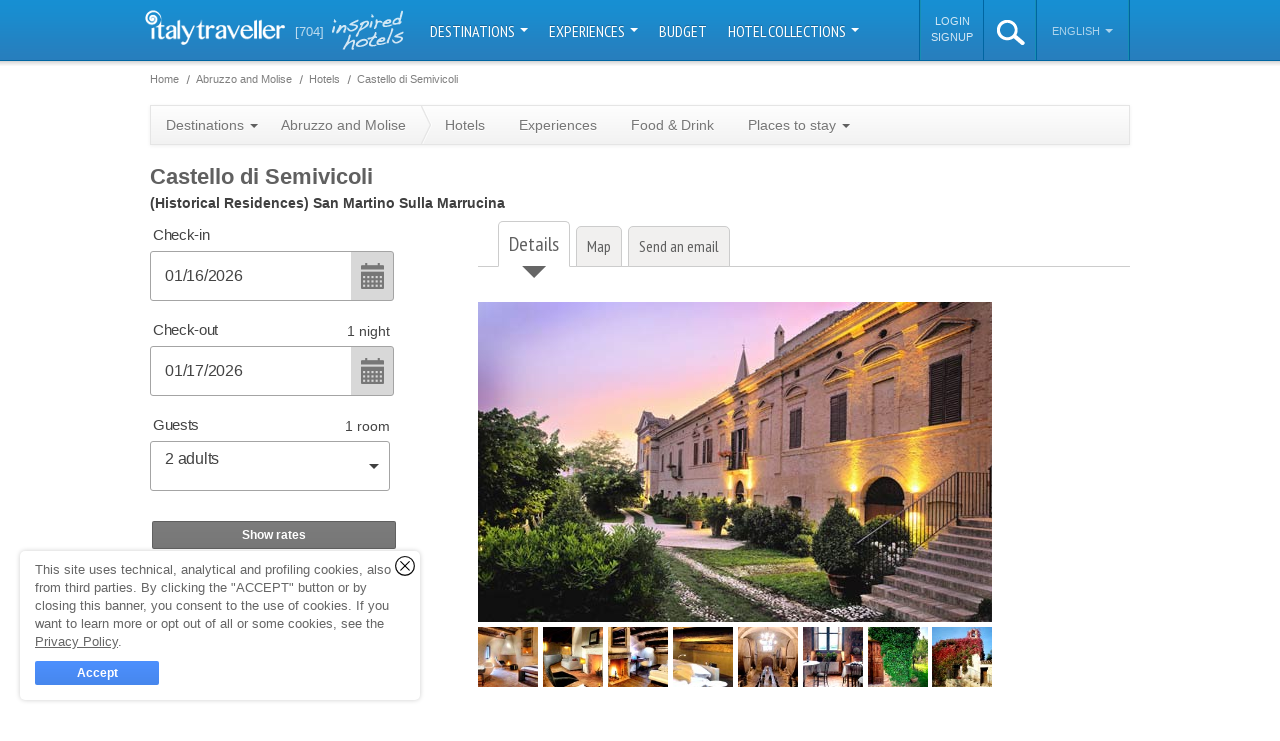

--- FILE ---
content_type: text/html; charset=utf-8
request_url: https://www.italytraveller.com/en/z/castello-di-semivicoli-2
body_size: 33316
content:
<!DOCTYPE html PUBLIC "-//W3C//DTD XHTML 1.0 Transitional//EN"
  "http://www.w3.org/TR/xhtml1/DTD/xhtml1-transitional.dtd">
<html xmlns="http://www.w3.org/1999/xhtml">
<head>
<link rel="stylesheet" type="text/css" href="/cache/all_9171afcef43f5133a1ce4e514d0a6f44_20240129121630.css" media="all" />
        <title>Castello di Semivicoli - San Martino Sulla Marrucina  and 7 handpicked hotels in the area</title>
    <meta name="description" content="Castello di Semivicoli, San Martino Sulla Marrucina  hotel. Nights to remember in the suite with 360&amp;deg; views . A rural retreat between Maiella and the Adriatic sea. Savor the flavor of the Masciarelli family&#039;s wine." />

    <link rel="shortcut icon" href="/inc/img/favicon.png" />

                        
        
                                                
    <script type="text/javascript">
WebFontConfig = {"google":{"families":["PT Sans Narrow:400,700","Dancing Script"]}};

  (function() {
    var wf = document.createElement('script');
    wf.src = ('https:' == document.location.protocol ? 'https' : 'http') + '://ajax.googleapis.com/ajax/libs/webfont/1/webfont.js';
    wf.type = 'text/javascript';
    wf.async = 'true';
    var s = document.getElementsByTagName('script')[0];
    s.parentNode.insertBefore(wf, s);
  })();
</script>

      <meta property="fb:page_id" content="272851582752603" />
  <meta property="og:type" content="hotel" />
  <meta property="og:title" content="Castello di Semivicoli - San Martino Sulla Marrucina " />
  <meta property="og:description" content="A patrician residence, peaceful vine-carpeted hills and wonderful wine: you're at Castello di Semivicoli!" />

  
  <meta property="og:image" content="https://files.caprionline.it/card/2226_Castello_di_Semivicoli/imagemain/1_z.20170803171013.jpg" />

            <meta property="og:image" content="https://files.caprionline.it/card/2226_Castello_di_Semivicoli/image/2_c.20170803180414.jpg" />
                <meta property="og:image" content="https://files.caprionline.it/card/2226_Castello_di_Semivicoli/image/3_c.20170803180414.jpg" />
                <meta property="og:image" content="https://files.caprionline.it/card/2226_Castello_di_Semivicoli/image/4_c.20170803180414.jpg" />
                <meta property="og:image" content="https://files.caprionline.it/card/2226_Castello_di_Semivicoli/image/5_c.20170803180414.jpg" />
                <meta property="og:image" content="https://files.caprionline.it/card/2226_Castello_di_Semivicoli/image/6_c.20170803180414.jpg" />
                <meta property="og:image" content="https://files.caprionline.it/card/2226_Castello_di_Semivicoli/image/7_c.20170803180414.jpg" />
                <meta property="og:image" content="https://files.caprionline.it/card/2226_Castello_di_Semivicoli/image/8_c.20170803180414.jpg" />
                <meta property="og:image" content="https://files.caprionline.it/card/2226_Castello_di_Semivicoli/image/9_c.20170803180414.jpg" />
      
      <meta property="og:latitude" content="42.27730877423709" />
    <meta property="og:longitude" content="14.214098453521729" />
  
  <meta property="og:street-address" content="Via S. Nicola, 24" />
  <meta property="og:locality" content="San Martino Sulla Marrucina " />
  <meta property="og:region" content="Abruzzi" />
  <meta property="og:postal-code" content="66010" />
  <meta property="og:url" content="https://www.italytraveller.com/en/z/castello-di-semivicoli-2" />
  <meta property="og:site_name" content="ItalyTraveller.com" />

      <meta name="twitter:site" content="italytraveller_" />
  <meta name="twitter:creator" content="italytraveller_" />
  <meta name="twitter:card" content="summary" />
  <meta name="twitter:url" content="https://www.italytraveller.com/en/z/castello-di-semivicoli-2" />
  <meta name="twitter:title" content="Castello di Semivicoli - San Martino Sulla Marrucina " />
  <meta name="twitter:description" content="A patrician residence, peaceful vine-carpeted hills and wonderful wine: you're at Castello di Semivicoli!">
  <meta name="twitter:image" content="https://files.caprionline.it/card/2226_Castello_di_Semivicoli/imagemain/1_z.20170803171013.jpg">
  <meta name="twitter:image:width" content="514">
  <meta name="twitter:image:height" content="320">

    <link rel="publisher" href="https://plus.google.com/112231482900175203820" />

    <link rel="apple-touch-icon" sizes="57x57" href="/inc/img/touch-icon-57x57.jpg" />
    <link rel="apple-touch-icon" sizes="72x72" href="/inc/img/touch-icon-72x72.jpg" />
    <link rel="apple-touch-icon" sizes="114x114" href="/inc/img/touch-icon-114x114.jpg" />
    <link rel="apple-touch-icon" sizes="144x144" href="/inc/img/touch-icon-144x144.jpg" />

    <script>
  (function(w, d, s, l, i) {
    w[l] = w[l] || [];
    w[l].push({'gtm.start': new Date().getTime(),event: 'gtm.js'});
    var f = d.getElementsByTagName(s)[0], j = d.createElement(s), dl = l != 'dataLayer' ? '&l=' + l : '';
    j.async = true;
    j.src = 'https://www.googletagmanager.com/gtm.js?id=' + i + dl;
    f.parentNode.insertBefore(j, f);
  })(window, document, 'script', 'dataLayer', 'GTM-W9W2SJQ');
</script>
<script>
SalsaDataLayerOptions = {'type':'portal','portalSiteType':'portal','portalSiteId':2,'portalSiteName':'ItalyTraveller.com','portalSiteAnalyticsCode':'G-NTTD02MXV4','portalSiteAnalyticsAutoLinkDomains':'capri.com,capri.net,caprialberghi.com,capribooking.com,capriinsider.com,caprionline.it,elbainsider.com,ischiainsider.com,italytraveller.com,morganohotels.com,naplesbayferry.com,naplesinsider.com,positano.com,procidainsider.com,sorrentoinsider.com,visitpompeiivesuvius.com,amorosa.it,brigolante.com,caprirelaxboats.com,caprirelaxtransfers.com,casabuonocore.com,casamorgano.com,grassiboatpositano.com,mulino-capri.com,scalinatella.com,vicostreet.it,villaoliviero.it'};
</script>

  

  <meta name="salsa:sitemap:priority" content="0.9" />
  <meta name="salsa:indexer:type" content="card" />
  <meta name="salsa:indexer:id" content="2226" />
  <meta name="salsa:indexer:image" content="https://files.caprionline.it/card/2226_Castello_di_Semivicoli/imagemain/1_a.20170803171013.jpg" />
  <meta name="salsa:indexer:title" content="Castello di Semivicoli" />
  <meta name="salsa:indexer:category" content="Historical Residences" />

      <meta name="geo.position" content="42.27730877423709,14.214098453521729" />
    <meta name="geo.country" content="it" />
    <meta name="ICBM" content="42.27730877423709,14.214098453521729" />
  
            
              <link rel="alternate" type="text/html" hreflang="it" href="" title="" />
                  
  <link rel="canonical" href="https://www.italytraveller.com/en/z/castello-di-semivicoli-2" />

      <meta name="generator" content="Salsa d3786a25fb" />
<meta name="copyright" content="(C) Copyright Capri On Line S.r.l." />
<meta name="salsa:info" content="card.html" />
<link rel="alternate" href="https://www.italytraveller.com/it/z/castello-di-semivicoli" hreflang="it" />
<link rel="alternate" href="https://www.italytraveller.com/en/z/castello-di-semivicoli-2" hreflang="en" />
<link rel="alternate" href="https://www.italytraveller.com/en/z/castello-di-semivicoli-2" hreflang="x-default" />
<script>SalsaGlob = {"lang_id":2,"lang":"en","page":"card:"};</script>
<script src="/cache/e249cab158d64038d1e7f911ea7dac72_20240129121630.js" type="text/javascript"></script>
</head>

<body id="card" class="card">
  <div id="header">
    <div id="lang-detection-advice"></div>

    <div class="in">
      <a href="https://www.italytraveller.com/" id="logo">
        <img alt="Italy Traveller - Italy Hotels" src="/inc/img/logo-italytraveller.png?v=3" width="140" height="35" />
      </a>

      <a href="/en/hotel-collection" class="count-hotels">
        <strong>[704]</strong>
        <span class="inspired-hotels">inspired hotels</span>
      </a>

      <ul id="nav">
                              <li class="dropdown-container">
              <a href="#" onclick="return false; onClickNav('navMain', 'Nav Main', 'Destinazioni');" class="dropdown-button">
                Destinations                <b class="caret"></b>
              </a>

              
              
              <div class="dropdown-panel dropdown-columns dropdown-3columns dropdown-panel-left" style="display:none">
                <ul>
                  <li class="all-destinations">
                    <a href="/en/destinations" onclick="onClickNav('navChild', 'Nav Child', 'Tutta l\'Italia');">
                      <span class="ico">All Italy</span>
                    </a>
                  </li>

                                      <li>
                      <a href="/en/d/islands" onclick="onClickNav('navChild', 'Nav Child', 'Isole');">
                        <span class="title">Islands</span>
                        <span class="subtitle">Capri, the Aeolian islands and the other pearls in the Italian sea</span>
                      </a>
                    </li>
                                      <li>
                      <a href="/en/d/lakes" onclick="onClickNav('navChild', 'Nav Child', 'Laghi');">
                        <span class="title">Lakes</span>
                        <span class="subtitle">Como, Bracciano, Garda: peace and tranquility </span>
                      </a>
                    </li>
                                      <li>
                      <a href="/en/d/mountain" onclick="onClickNav('navChild', 'Nav Child', 'Montagna');">
                        <span class="title">Mountain</span>
                        <span class="subtitle">Chalets, hotels and spas with altitude</span>
                      </a>
                    </li>
                                      <li>
                      <a href="/en/d/sea" onclick="onClickNav('navChild', 'Nav Child', 'Mare');">
                        <span class="title">Sea</span>
                        <span class="subtitle">Beautiful hotels dotted along Italy's never-ending coastline</span>
                      </a>
                    </li>
                                  </ul>

                                  <ul>
                                          <li class="menu-current">
                        <a href="/en/r/abruzzo-molise" onclick="onClickNav('navChild', 'Nav Child', 'Abruzzo\u0020e\u0020Molise');">
                          <span>Abruzzo and Molise</span>
                        </a>
                      </li>
                                          <li>
                        <a href="/en/r/amalfi-coast" onclick="onClickNav('navChild', 'Nav Child', 'Costiera\u0020Amalfitana');">
                          <span>Amalfi Coast</span>
                        </a>
                      </li>
                                          <li>
                        <a href="/en/r/naples" onclick="onClickNav('navChild', 'Nav Child', 'Napoli');">
                          <span>Bay of Naples</span>
                        </a>
                      </li>
                                          <li>
                        <a href="/en/r/calabria" onclick="onClickNav('navChild', 'Nav Child', 'Calabria');">
                          <span>Calabria and Basilicata</span>
                        </a>
                      </li>
                                          <li>
                        <a href="/en/r/capri-island" onclick="onClickNav('navChild', 'Nav Child', 'Isola\u0020di\u0020Capri');">
                          <span>Capri Island</span>
                        </a>
                      </li>
                                          <li>
                        <a href="/en/r/emilia-romagna" onclick="onClickNav('navChild', 'Nav Child', 'Emilia\u0020Romagna');">
                          <span>Emilia Romagna</span>
                        </a>
                      </li>
                                          <li>
                        <a href="/en/r/florence" onclick="onClickNav('navChild', 'Nav Child', 'Firenze');">
                          <span>Florence</span>
                        </a>
                      </li>
                                          <li>
                        <a href="/en/r/friuli-venezia-giulia" onclick="onClickNav('navChild', 'Nav Child', 'Friuli\u0020Venezia\u0020Giulia');">
                          <span>Friuli</span>
                        </a>
                      </li>
                                          <li>
                        <a href="/en/r/lazio" onclick="onClickNav('navChild', 'Nav Child', 'Lazio');">
                          <span>Lazio</span>
                        </a>
                      </li>
                                          <li>
                        <a href="/en/r/liguria" onclick="onClickNav('navChild', 'Nav Child', 'Liguria');">
                          <span>Liguria</span>
                        </a>
                      </li>
                                          <li>
                        <a href="/en/r/lombardy" onclick="onClickNav('navChild', 'Nav Child', 'Lombardia');">
                          <span>Lombardy</span>
                        </a>
                      </li>
                                      </ul>
                                  <ul>
                                          <li>
                        <a href="/en/r/marche" onclick="onClickNav('navChild', 'Nav Child', 'Marche');">
                          <span>Marche</span>
                        </a>
                      </li>
                                          <li>
                        <a href="/en/r/piedmont" onclick="onClickNav('navChild', 'Nav Child', 'Piemonte');">
                          <span>Piedmont and Valle d&#039;Aosta</span>
                        </a>
                      </li>
                                          <li>
                        <a href="/en/r/apulia" onclick="onClickNav('navChild', 'Nav Child', 'Puglia');">
                          <span>Puglia</span>
                        </a>
                      </li>
                                          <li>
                        <a href="/en/r/rome" onclick="onClickNav('navChild', 'Nav Child', 'Roma');">
                          <span>Rome</span>
                        </a>
                      </li>
                                          <li>
                        <a href="/en/r/sardinia" onclick="onClickNav('navChild', 'Nav Child', 'Sardegna');">
                          <span>Sardinia</span>
                        </a>
                      </li>
                                          <li>
                        <a href="/en/r/sicily" onclick="onClickNav('navChild', 'Nav Child', 'Sicilia');">
                          <span>Sicily</span>
                        </a>
                      </li>
                                          <li>
                        <a href="/en/r/trentino" onclick="onClickNav('navChild', 'Nav Child', 'Trentino\u0020Alto\u0020Adige');">
                          <span>Trentino Alto Adige</span>
                        </a>
                      </li>
                                          <li>
                        <a href="/en/r/tuscany" onclick="onClickNav('navChild', 'Nav Child', 'Toscana');">
                          <span>Tuscany</span>
                        </a>
                      </li>
                                          <li>
                        <a href="/en/r/umbria" onclick="onClickNav('navChild', 'Nav Child', 'Umbria');">
                          <span>Umbria</span>
                        </a>
                      </li>
                                          <li>
                        <a href="/en/r/veneto" onclick="onClickNav('navChild', 'Nav Child', 'Veneto');">
                          <span>Veneto</span>
                        </a>
                      </li>
                                          <li>
                        <a href="/en/r/venice" onclick="onClickNav('navChild', 'Nav Child', 'Venezia');">
                          <span>Venice</span>
                        </a>
                      </li>
                                      </ul>
                              </div>
            </li>
                                                      <li class="dropdown-container">
                <a href="#" onclick="return false; onClickNav('navMain', 'Nav Main', 'Idee\u0020di\u0020viaggio');" class="dropdown-button">
                  Experiences
                  <b class="caret"></b>
                </a>

                <div class="dropdown-panel" style="display:none">
                  <ul>
                                          <li>
                        <a href="/en/experiences" onclick="onClickNav('navChild', 'Nav Child', 'Tutte\u0020le\u0020Experience');">
                          <span class="ico">
                            All experiences

                                                      </span>
                        </a>
                      </li>
                                          <li>
                        <a href="/en/x/gourmet" onclick="onClickNav('navChild', 'Nav Child', 'Gourmet');">
                          <span>
                            Food &amp; Drink

                            <small class="count">92</small>                          </span>
                        </a>
                      </li>
                                          <li>
                        <a href="/en/x/wellness" onclick="onClickNav('navChild', 'Nav Child', 'Wellness');">
                          <span>
                            Wellness

                            <small class="count">30</small>                          </span>
                        </a>
                      </li>
                                          <li>
                        <a href="/en/x/wedding" onclick="onClickNav('navChild', 'Nav Child', 'Wedding');">
                          <span>
                            Wedding

                            <small class="count">3</small>                          </span>
                        </a>
                      </li>
                                          <li>
                        <a href="/en/x/itineraries" onclick="onClickNav('navChild', 'Nav Child', 'Itinerari');">
                          <span>
                            Itineraries

                            <small class="count">143</small>                          </span>
                        </a>
                      </li>
                                          <li>
                        <a href="/en/x/green" onclick="onClickNav('navChild', 'Nav Child', 'Natura');">
                          <span>
                            Nature

                            <small class="count">41</small>                          </span>
                        </a>
                      </li>
                                          <li>
                        <a href="/en/x/art" onclick="onClickNav('navChild', 'Nav Child', 'Arte');">
                          <span>
                            Art

                            <small class="count">67</small>                          </span>
                        </a>
                      </li>
                                          <li>
                        <a href="/en/x/shopping" onclick="onClickNav('navChild', 'Nav Child', 'Shopping');">
                          <span>
                            Shopping

                            <small class="count">21</small>                          </span>
                        </a>
                      </li>
                                      </ul>
                </div>
              </li>
                                                                  <li>
                <a href="/en/hotels" onclick="onClickNav('navMain', 'Nav Main', 'Budget');">
                  Budget
                </a>
              </li>
                                                                  <li class="dropdown-container">
                <a href="#" onclick="return false; onClickNav('navMain', 'Nav Main', 'Hotel\u0020Collection');" class="dropdown-button">
                  Hotel Collections
                  <b class="caret"></b>
                </a>

                <div class="dropdown-panel" style="display:none">
                  <ul>
                                          <li>
                        <a href="/en/hotel-collection" onclick="onClickNav('navChild', 'Nav Child', 'Tutte\u0020le\u0020Collection');">
                          <span class="ico">
                            All Collections

                                                      </span>
                        </a>
                      </li>
                                          <li>
                        <a href="/en/hotels" onclick="onClickNav('navChild', 'Nav Child', 'Luxury');">
                          <span>
                            Luxury

                            <small class="count">189</small>                          </span>
                        </a>
                      </li>
                                          <li>
                        <a href="/en/hotels" onclick="onClickNav('navChild', 'Nav Child', 'Budget');">
                          <span>
                            Budget

                            <small class="count">1</small>                          </span>
                        </a>
                      </li>
                                          <li>
                        <a href="/en/hotels" onclick="onClickNav('navChild', 'Nav Child', 'Pool');">
                          <span>
                            Pool

                            <small class="count">426</small>                          </span>
                        </a>
                      </li>
                                          <li>
                        <a href="/en/hotels" onclick="onClickNav('navChild', 'Nav Child', 'Design');">
                          <span>
                            Design

                            <small class="count">23</small>                          </span>
                        </a>
                      </li>
                                          <li>
                        <a href="/en/hotels" onclick="onClickNav('navChild', 'Nav Child', 'Spiaggia');">
                          <span>
                            Beach

                            <small class="count">56</small>                          </span>
                        </a>
                      </li>
                                          <li>
                        <a href="/en/hotels" onclick="onClickNav('navChild', 'Nav Child', 'Castelli');">
                          <span>
                            Castles

                            <small class="count">21</small>                          </span>
                        </a>
                      </li>
                                          <li>
                        <a href="/en/hotels" onclick="onClickNav('navChild', 'Nav Child', 'Neve');">
                          <span>
                            Snow

                            <small class="count">26</small>                          </span>
                        </a>
                      </li>
                                          <li>
                        <a href="/en/hotels" onclick="onClickNav('navChild', 'Nav Child', 'Golf');">
                          <span>
                            Golf

                            <small class="count">11</small>                          </span>
                        </a>
                      </li>
                                          <li>
                        <a href="/en/hotels" onclick="onClickNav('navChild', 'Nav Child', 'Country');">
                          <span>
                            Country

                            <small class="count">104</small>                          </span>
                        </a>
                      </li>
                                          <li>
                        <a href="/en/hotels" onclick="onClickNav('navChild', 'Nav Child', 'Mare');">
                          <span>
                            Sea

                            <small class="count">260</small>                          </span>
                        </a>
                      </li>
                                          <li>
                        <a href="/en/hotels" onclick="onClickNav('navChild', 'Nav Child', 'Alberghi\u0020diffusi');">
                          <span>
                            Scattered hotels

                            <small class="count">12</small>                          </span>
                        </a>
                      </li>
                                          <li>
                        <a href="/en/hotels" onclick="onClickNav('navChild', 'Nav Child', 'Montagna');">
                          <span>
                            Mountain

                            <small class="count">49</small>                          </span>
                        </a>
                      </li>
                                          <li>
                        <a href="/en/hotels" onclick="onClickNav('navChild', 'Nav Child', 'Isole');">
                          <span>
                            Islands

                            <small class="count">50</small>                          </span>
                        </a>
                      </li>
                                          <li>
                        <a href="/en/hotels" onclick="onClickNav('navChild', 'Nav Child', 'Wellness');">
                          <span>
                            Wellness

                            <small class="count">151</small>                          </span>
                        </a>
                      </li>
                                          <li>
                        <a href="/en/hotels" onclick="onClickNav('navChild', 'Nav Child', 'Wine');">
                          <span>
                            Wine

                            <small class="count">31</small>                          </span>
                        </a>
                      </li>
                                          <li>
                        <a href="/en/hotels" onclick="onClickNav('navChild', 'Nav Child', 'Unici');">
                          <span>
                            Unusual

                            <small class="count">14</small>                          </span>
                        </a>
                      </li>
                                          <li>
                        <a href="/en/hotels" onclick="onClickNav('navChild', 'Nav Child', 'Laghi');">
                          <span>
                            Lakes

                            <small class="count">29</small>                          </span>
                        </a>
                      </li>
                                      </ul>
                </div>
              </li>
                                    </ul>

      <script>
        var onClickNav = function(event, category, label) {
          SalsaDataLayer.event(event, category, 'click', label);
        };
      </script>

      <ul id="nav-alt">
          <li id="nav-account-login">
    <ul>
      <li>
        <a href="/en/account?type=login" rel="nofollow">Login</a>
      </li>

      <li>
        <a href="/en/account?type=signup" rel="nofollow">Signup</a>
      </li>
    </ul>
  </li>
        <li id="search" class="dropdown-container">
          <a id="search-button" href="#">
            <img alt="search" src="/inc/img/ico-search-xl.png" width="28px" height="25px" />
          </a>

          <div class="dropdown-panel" style="display:none">
            <form action="/en/search-result" method="get">
              <fieldset>
                <input id="search-input" type="text" name="search_query" placeholder="Search..." autocomplete="off" spellcheck="false" />

                <b class="ico"></b>
              </fieldset>
            </form>
          </div>
        </li><li id="lang" class="dropdown-container">
          <a href="#" onclick="return false;" class="dropdown-button">
            English
            <b class="caret"></b>
          </a>

          <div class="dropdown-panel dropdown-panel-right" style="display:none">
            <ul>
              <li class="nav-header">Choose language</li>

                              <li><a href="https://www.italytraveller.com/it/z/castello-di-semivicoli"><span>Italiano</span></a></li>
                              <li class="menu-current"><a href="/en/z/castello-di-semivicoli-2"><span>English</span></a></li>
                          </ul>
          </div>
        </li>
      </ul>
    </div>
  </div>

  <div id="content">
    
    <div class="in">
        <div id="main" itemscope itemtype="http://schema.org/Product">
            
    
  <ul class="breadcrumb" id="breadcrumb-top">
    <li class="first">
      <a href="https://www.italytraveller.com/">
        <span>Home</span>
      </a>
    </li>

            <li itemscope itemtype="http://data-vocabulary.org/Breadcrumb"><a href="/en/r/abruzzo-molise" itemprop="url"><span itemprop="title">Abruzzo and Molise</span></a></li>
            <li itemscope itemtype="http://data-vocabulary.org/Breadcrumb"><a href="/en/r/abruzzo-molise/hotels" itemprop="url"><span itemprop="title">Hotels</span></a></li>
            <li class="last" itemscope itemtype="http://data-vocabulary.org/Breadcrumb"><a href="/en/z/castello-di-semivicoli-2" itemprop="url"><span itemprop="title">Castello di Semivicoli</span></a></li>
      </ul>

    
  <ul class="breadcrumb" id="breadcrumb-bottom">
    <li class="first">
      <a href="https://www.italytraveller.com/">
        <span>Home</span>
      </a>
    </li>

            <li itemscope itemtype="http://data-vocabulary.org/Breadcrumb"><a href="/en/r/abruzzo-molise" itemprop="url"><span itemprop="title">Abruzzo and Molise</span></a></li>
            <li itemscope itemtype="http://data-vocabulary.org/Breadcrumb"><a href="/en/r/abruzzo-molise/hotels" itemprop="url"><span itemprop="title">Hotels</span></a></li>
            <li class="last" itemscope itemtype="http://data-vocabulary.org/Breadcrumb"><a href="/en/z/castello-di-semivicoli-2" itemprop="url"><span itemprop="title">Castello di Semivicoli</span></a></li>
      </ul>


    
    <ul class="nav">
  <li class="dropdown-container">
    <a href="#" onclick="return false;" class="dropdown-button">
      Destinations      <b class="caret"></b>
    </a>

    
    <div class="dropdown-panel dropdown-columns dropdown-2columns dropdown-panel-left" style="display:none">
              <ul>
                      <li class="menu-current">
              <a href="/en/r/abruzzo-molise">
                <span>Abruzzo and Molise</span>
              </a>
            </li>
                      <li>
              <a href="/en/r/amalfi-coast">
                <span>Amalfi Coast</span>
              </a>
            </li>
                      <li>
              <a href="/en/r/naples">
                <span>Bay of Naples</span>
              </a>
            </li>
                      <li>
              <a href="/en/r/calabria">
                <span>Calabria and Basilicata</span>
              </a>
            </li>
                      <li>
              <a href="/en/r/capri-island">
                <span>Capri Island</span>
              </a>
            </li>
                      <li>
              <a href="/en/r/emilia-romagna">
                <span>Emilia Romagna</span>
              </a>
            </li>
                      <li>
              <a href="/en/r/florence">
                <span>Florence</span>
              </a>
            </li>
                      <li>
              <a href="/en/r/friuli-venezia-giulia">
                <span>Friuli</span>
              </a>
            </li>
                      <li>
              <a href="/en/r/lazio">
                <span>Lazio</span>
              </a>
            </li>
                      <li>
              <a href="/en/r/liguria">
                <span>Liguria</span>
              </a>
            </li>
                      <li>
              <a href="/en/r/lombardy">
                <span>Lombardy</span>
              </a>
            </li>
                  </ul>
              <ul>
                      <li>
              <a href="/en/r/marche">
                <span>Marche</span>
              </a>
            </li>
                      <li>
              <a href="/en/r/piedmont">
                <span>Piedmont and Valle d&#039;Aosta</span>
              </a>
            </li>
                      <li>
              <a href="/en/r/apulia">
                <span>Puglia</span>
              </a>
            </li>
                      <li>
              <a href="/en/r/rome">
                <span>Rome</span>
              </a>
            </li>
                      <li>
              <a href="/en/r/sardinia">
                <span>Sardinia</span>
              </a>
            </li>
                      <li>
              <a href="/en/r/sicily">
                <span>Sicily</span>
              </a>
            </li>
                      <li>
              <a href="/en/r/trentino">
                <span>Trentino Alto Adige</span>
              </a>
            </li>
                      <li>
              <a href="/en/r/tuscany">
                <span>Tuscany</span>
              </a>
            </li>
                      <li>
              <a href="/en/r/umbria">
                <span>Umbria</span>
              </a>
            </li>
                      <li>
              <a href="/en/r/veneto">
                <span>Veneto</span>
              </a>
            </li>
                      <li>
              <a href="/en/r/venice">
                <span>Venice</span>
              </a>
            </li>
                  </ul>
          </div>
  </li>
  <li class="no-current">
    <a href="/en/r/abruzzo-molise" class="parent">
      <span>Abruzzo and Molise</span>
    </a>

    <ul class="nav">
      <li>
        <a href="/en/r/abruzzo-molise/hotels">
          Hotels        </a>
      </li>
      <li>
        <a href="/en/r/abruzzo-molise/experiences">
          Experiences        </a>
      </li>
            <li>
        <a href="/en/r/abruzzo-molise/gourmet">
          Food &amp; Drink        </a>
      </li>
      <li class="dropdown-container">
        <a href="#" onclick="return false;" class="dropdown-button">
          Places to stay          <b class="caret"></b>
        </a>

        
                          
        <div class="dropdown-panel dropdown-columns dropdown-2columns dropdown-panel-right" style="display:none">
                      <ul>
                              <li>
                  <a href="/en/r/abruzzo-molise/s/agnone-e-capracotta">
                    <span>Agnone e Capracotta</span>
                  </a>
                </li>
                              <li>
                  <a href="/en/r/abruzzo-molise/s/avezzano">
                    <span>Avezzano</span>
                  </a>
                </li>
                              <li>
                  <a href="/en/r/abruzzo-molise/s/campitello-matese">
                    <span>Campitello Matese</span>
                  </a>
                </li>
                              <li>
                  <a href="/en/r/abruzzo-molise/s/campobasso">
                    <span>Campobasso</span>
                  </a>
                </li>
                              <li>
                  <a href="/en/r/abruzzo-molise/s/chieti">
                    <span>Chieti</span>
                  </a>
                </li>
                              <li>
                  <a href="/en/r/abruzzo-molise/s/gran-sasso">
                    <span>Gran Sasso</span>
                  </a>
                </li>
                              <li>
                  <a href="/en/r/abruzzo-molise/s/isernia">
                    <span>Isernia</span>
                  </a>
                </li>
                              <li>
                  <a href="/en/r/abruzzo-molise/s/isola-del-gran-sasso">
                    <span>Isola del Gran Sasso</span>
                  </a>
                </li>
                              <li>
                  <a href="/en/r/abruzzo-molise/s/l-aquila">
                    <span>L&#039;Aquila</span>
                  </a>
                </li>
                              <li>
                  <a href="/en/r/abruzzo-molise/s/lanciano">
                    <span>Lanciano</span>
                  </a>
                </li>
                              <li>
                  <a href="/en/r/abruzzo-molise/s/larino">
                    <span>Larino</span>
                  </a>
                </li>
                          </ul>
                      <ul>
                              <li>
                  <a href="/en/r/abruzzo-molise/s/ortona">
                    <span>Ortona</span>
                  </a>
                </li>
                              <li>
                  <a href="/en/r/abruzzo-molise/s/ovindoli">
                    <span>Ovindoli</span>
                  </a>
                </li>
                              <li>
                  <a href="/en/r/abruzzo-molise/s/pescara">
                    <span>Pescara</span>
                  </a>
                </li>
                              <li>
                  <a href="/en/r/abruzzo-molise/s/pescasseroli">
                    <span>Pescasseroli</span>
                  </a>
                </li>
                              <li>
                  <a href="/en/r/abruzzo-molise/s/roccaraso">
                    <span>Roccaraso</span>
                  </a>
                </li>
                              <li>
                  <a href="/en/r/abruzzo-molise/s/roseto-degli-abruzzi">
                    <span>Roseto degli Abruzzi</span>
                  </a>
                </li>
                              <li>
                  <a href="/en/r/abruzzo-molise/s/sulmona">
                    <span>Sulmona</span>
                  </a>
                </li>
                              <li>
                  <a href="/en/r/abruzzo-molise/s/teramo">
                    <span>Teramo</span>
                  </a>
                </li>
                              <li>
                  <a href="/en/r/abruzzo-molise/s/termoli">
                    <span>Termoli</span>
                  </a>
                </li>
                              <li>
                  <a href="/en/r/abruzzo-molise/s/vasto">
                    <span>Vasto</span>
                  </a>
                </li>
                          </ul>
                  </div>
      </li>
    </ul>
  </li>

  </ul>


    <h1 class="title" itemprop="name" title="Castello di Semivicoli">Castello di Semivicoli</h1>

    <p class="title-extra">
      <span class="category">(Historical Residences)</span>
      <span class="city">San Martino Sulla Marrucina </span>
    </p>

    <p id="go2detail" style="display:none;">
      <a class="bootstrap-button btn-medium" href="#">
        Back to hotel &raquo;      </a>
    </p>

    <div class="content-main">
      <div id="card-tabs">
        <ul class="tab-navigation">
          <li><a href="#" onclick="onClickCardNav('Dettagli');"><span>Details</span></a></li>
          <li><a href="#" onclick="onClickCardNav('Mappa');"><span>Map</span></a></li>

            
          
          <li><a href="#" onclick="onClickCardNav('Invia un\'email');"><span>Send an email</span></a></li>
        </ul>

        <div class="tab-content-item">
          <div id="card-panel-info" class="tab-content">
            <div class="card-item card-info">
              <div id="main-img">
      <img alt="Castello di Semivicoli Historical Residences San Martino Sulla Marrucina " src="https://files.caprionline.it/card/2226_Castello_di_Semivicoli/imagemain/1_z.20170803171013.jpg" width="514" height="320" itemprop="image" />
  
  
  </div>              <ul class="card-thumbs">
            <li>
                  <a href="https://files.caprionline.it/card/2226_Castello_di_Semivicoli/image/2_d.20170803180414.jpg" rel="lightbox[gallery-thumbs]" >            <img alt="Castello di Semivicoli San Martino Sulla Marrucina " src="https://files.caprionline.it/card/2226_Castello_di_Semivicoli/image/2_c.20170803180414.jpg" width="60" height="60" />
          </a>              </li>
                <li>
                  <a href="https://files.caprionline.it/card/2226_Castello_di_Semivicoli/image/3_d.20170803180414.jpg" rel="lightbox[gallery-thumbs]" >            <img alt="Castello di Semivicoli San Martino Sulla Marrucina " src="https://files.caprionline.it/card/2226_Castello_di_Semivicoli/image/3_c.20170803180414.jpg" width="60" height="60" />
          </a>              </li>
                <li>
                  <a href="https://files.caprionline.it/card/2226_Castello_di_Semivicoli/image/4_d.20170803180414.jpg" rel="lightbox[gallery-thumbs]" >            <img alt="Castello di Semivicoli San Martino Sulla Marrucina " src="https://files.caprionline.it/card/2226_Castello_di_Semivicoli/image/4_c.20170803180414.jpg" width="60" height="60" />
          </a>              </li>
                <li>
                  <a href="https://files.caprionline.it/card/2226_Castello_di_Semivicoli/image/5_d.20170803180414.jpg" rel="lightbox[gallery-thumbs]" >            <img alt="Castello di Semivicoli San Martino Sulla Marrucina " src="https://files.caprionline.it/card/2226_Castello_di_Semivicoli/image/5_c.20170803180414.jpg" width="60" height="60" />
          </a>              </li>
                <li>
                  <a href="https://files.caprionline.it/card/2226_Castello_di_Semivicoli/image/6_d.20170803180414.jpg" rel="lightbox[gallery-thumbs]" >            <img alt="Castello di Semivicoli San Martino Sulla Marrucina " src="https://files.caprionline.it/card/2226_Castello_di_Semivicoli/image/6_c.20170803180414.jpg" width="60" height="60" />
          </a>              </li>
                <li>
                  <a href="https://files.caprionline.it/card/2226_Castello_di_Semivicoli/image/7_d.20170803180414.jpg" rel="lightbox[gallery-thumbs]" >            <img alt="Castello di Semivicoli San Martino Sulla Marrucina " src="https://files.caprionline.it/card/2226_Castello_di_Semivicoli/image/7_c.20170803180414.jpg" width="60" height="60" />
          </a>              </li>
                <li>
                  <a href="https://files.caprionline.it/card/2226_Castello_di_Semivicoli/image/8_d.20170803180414.jpg" rel="lightbox[gallery-thumbs]" >            <img alt="Castello di Semivicoli San Martino Sulla Marrucina " src="https://files.caprionline.it/card/2226_Castello_di_Semivicoli/image/8_c.20170803180414.jpg" width="60" height="60" />
          </a>              </li>
                <li class="last">
                  <a href="https://files.caprionline.it/card/2226_Castello_di_Semivicoli/image/9_d.20170803180414.jpg" rel="lightbox[gallery-thumbs]" >            <img alt="Castello di Semivicoli San Martino Sulla Marrucina " src="https://files.caprionline.it/card/2226_Castello_di_Semivicoli/image/9_c.20170803180414.jpg" width="60" height="60" />
          </a>              </li>
      </ul>

                                                        
                                
<div class="card-item card-address card-info">
  <address>
    <span class="name">
      <strong>
                  Castello di Semivicoli
              </strong>

              <span class="tags">
                      <a href="/en/hotels">Castles</a>,                      <a href="/en/hotels">Wellness</a>,                      <a href="/en/hotels">Wine</a>                  </span>
          </span>
    <br />

          
              
<div id="card-dropdown-email" class="card-email-dropdown-container">
  <span class="email card-email-dropdown-button">
    <script type="text/javascript">//<![CDATA[ 
document.write('vasb@pnfgryybqvfrzvivpbyv.vg'.replace(/[a-zA-Z]/g,function(c){return String.fromCharCode((c<="Z"?90:122)>=(c=c.charCodeAt(0)+13)?c:c-26);}));
//]]></script>
  </span>

    
  <div class="card-email-dropdown-panel" style="display:none;">
    <div class="card-email-dropdown-panel-inner card-email-dropdown-panel-result-container">
      <h2 class="card-email-title">Send an email to the hotel</h2>

      


<div class="salsa-form-mail">
  <form name="card-email-form" class="card-email-form" id="form_mail_form-2956c0da734811" rel="nofollow" action="#" onSubmit="return false;">
    <input type="hidden" name="mail_card_id" value="2226" />
 
      
  
  <div class="field field-title_required">
      <label for="field-dfb298354e6a04">
    Title

      </label>


    <select name="mail_title_required" id="" class="required">
              <option selected="selected" value="">choose</option>
      
                                
        <option value="Mr.">Mr.</option>
                                
        <option value="Ms.">Ms.</option>
                                
        <option value="Mrs.">Mrs.</option>
          </select>
  </div>

  
      
  
  <div class="field field-name_required" style="display:block;">
      <label for="field-26b1c4fa39e585">
    Name and surname

      </label>


    <input type="text" name="mail_name_required" value=" "  id="field-26b1c4fa39e585" class="large required" />
  </div>

  
      
  
  <div class="field field-country_required">
      <label for="field-ebcd28a64075f6">
    Country

      </label>


    <select name="mail_country_required" id="" class="required">
              <option selected="selected" value="">choose</option>
      
                                
        <option value="Australia">Australia</option>
                                
        <option value="Brazil">Brazil</option>
                                
        <option value="Canada">Canada</option>
                                
        <option value="France">France</option>
                                
        <option value="Germany">Germany</option>
                                
        <option value="Italy">Italy</option>
                                
        <option value="United Kingdom">United Kingdom</option>
                                
        <option value="United States">United States</option>
                                
        <option value="---">---</option>
                                
        <option value="Afghanistan">Afghanistan</option>
                                
        <option value="Aland Islands">Aland Islands</option>
                                
        <option value="Albania">Albania</option>
                                
        <option value="Algeria">Algeria</option>
                                
        <option value="American Samoa">American Samoa</option>
                                
        <option value="Andorra">Andorra</option>
                                
        <option value="Angola">Angola</option>
                                
        <option value="Anguilla">Anguilla</option>
                                
        <option value="Antarctica">Antarctica</option>
                                
        <option value="Antigua and Barbuda">Antigua and Barbuda</option>
                                
        <option value="Argentina">Argentina</option>
                                
        <option value="Armenia">Armenia</option>
                                
        <option value="Aruba">Aruba</option>
                                
        <option value="Austria">Austria</option>
                                
        <option value="Azerbaijan">Azerbaijan</option>
                                
        <option value="Bahamas">Bahamas</option>
                                
        <option value="Bahrain">Bahrain</option>
                                
        <option value="Bangladesh">Bangladesh</option>
                                
        <option value="Barbados">Barbados</option>
                                
        <option value="Belarus">Belarus</option>
                                
        <option value="Belgium">Belgium</option>
                                
        <option value="Belize">Belize</option>
                                
        <option value="Benin">Benin</option>
                                
        <option value="Bermuda">Bermuda</option>
                                
        <option value="Bhutan">Bhutan</option>
                                
        <option value="Bolivia">Bolivia</option>
                                
        <option value="Bonaire, Saint Eustatius and Saba ">Bonaire, Saint Eustatius and Saba </option>
                                
        <option value="Bosnia and Herzegovina">Bosnia and Herzegovina</option>
                                
        <option value="Botswana">Botswana</option>
                                
        <option value="Bouvet Island">Bouvet Island</option>
                                
        <option value="British Indian Ocean Territory">British Indian Ocean Territory</option>
                                
        <option value="British Virgin Islands">British Virgin Islands</option>
                                
        <option value="Brunei">Brunei</option>
                                
        <option value="Bulgaria">Bulgaria</option>
                                
        <option value="Burkina Faso">Burkina Faso</option>
                                
        <option value="Burundi">Burundi</option>
                                
        <option value="Cabo Verde">Cabo Verde</option>
                                
        <option value="Cambodia">Cambodia</option>
                                
        <option value="Cameroon">Cameroon</option>
                                
        <option value="Cayman Islands">Cayman Islands</option>
                                
        <option value="Central African Republic">Central African Republic</option>
                                
        <option value="Chad">Chad</option>
                                
        <option value="Chile">Chile</option>
                                
        <option value="China">China</option>
                                
        <option value="Christmas Island">Christmas Island</option>
                                
        <option value="Cocos Islands">Cocos Islands</option>
                                
        <option value="Colombia">Colombia</option>
                                
        <option value="Comoros">Comoros</option>
                                
        <option value="Cook Islands">Cook Islands</option>
                                
        <option value="Costa Rica">Costa Rica</option>
                                
        <option value="Croatia">Croatia</option>
                                
        <option value="Cuba">Cuba</option>
                                
        <option value="Curacao">Curacao</option>
                                
        <option value="Cyprus">Cyprus</option>
                                
        <option value="Czechia">Czechia</option>
                                
        <option value="Democratic Republic of the Congo">Democratic Republic of the Congo</option>
                                
        <option value="Denmark">Denmark</option>
                                
        <option value="Djibouti">Djibouti</option>
                                
        <option value="Dominica">Dominica</option>
                                
        <option value="Dominican Republic">Dominican Republic</option>
                                
        <option value="Ecuador">Ecuador</option>
                                
        <option value="Egypt">Egypt</option>
                                
        <option value="El Salvador">El Salvador</option>
                                
        <option value="Equatorial Guinea">Equatorial Guinea</option>
                                
        <option value="Eritrea">Eritrea</option>
                                
        <option value="Estonia">Estonia</option>
                                
        <option value="Eswatini">Eswatini</option>
                                
        <option value="Ethiopia">Ethiopia</option>
                                
        <option value="Falkland Islands">Falkland Islands</option>
                                
        <option value="Faroe Islands">Faroe Islands</option>
                                
        <option value="Fiji">Fiji</option>
                                
        <option value="Finland">Finland</option>
                                
        <option value="French Guiana">French Guiana</option>
                                
        <option value="French Polynesia">French Polynesia</option>
                                
        <option value="French Southern Territories">French Southern Territories</option>
                                
        <option value="Gabon">Gabon</option>
                                
        <option value="Gambia">Gambia</option>
                                
        <option value="Georgia">Georgia</option>
                                
        <option value="Ghana">Ghana</option>
                                
        <option value="Gibraltar">Gibraltar</option>
                                
        <option value="Greece">Greece</option>
                                
        <option value="Greenland">Greenland</option>
                                
        <option value="Grenada">Grenada</option>
                                
        <option value="Guadeloupe">Guadeloupe</option>
                                
        <option value="Guam">Guam</option>
                                
        <option value="Guatemala">Guatemala</option>
                                
        <option value="Guernsey">Guernsey</option>
                                
        <option value="Guinea">Guinea</option>
                                
        <option value="Guinea-Bissau">Guinea-Bissau</option>
                                
        <option value="Guyana">Guyana</option>
                                
        <option value="Haiti">Haiti</option>
                                
        <option value="Heard Island and McDonald Islands">Heard Island and McDonald Islands</option>
                                
        <option value="Honduras">Honduras</option>
                                
        <option value="Hong Kong">Hong Kong</option>
                                
        <option value="Hungary">Hungary</option>
                                
        <option value="Iceland">Iceland</option>
                                
        <option value="India">India</option>
                                
        <option value="Indonesia">Indonesia</option>
                                
        <option value="Iran">Iran</option>
                                
        <option value="Iraq">Iraq</option>
                                
        <option value="Ireland">Ireland</option>
                                
        <option value="Isle of Man">Isle of Man</option>
                                
        <option value="Israel">Israel</option>
                                
        <option value="Ivory Coast">Ivory Coast</option>
                                
        <option value="Jamaica">Jamaica</option>
                                
        <option value="Japan">Japan</option>
                                
        <option value="Jersey">Jersey</option>
                                
        <option value="Jordan">Jordan</option>
                                
        <option value="Kazakhstan">Kazakhstan</option>
                                
        <option value="Kenya">Kenya</option>
                                
        <option value="Kiribati">Kiribati</option>
                                
        <option value="Kosovo">Kosovo</option>
                                
        <option value="Kuwait">Kuwait</option>
                                
        <option value="Kyrgyzstan">Kyrgyzstan</option>
                                
        <option value="Laos">Laos</option>
                                
        <option value="Latvia">Latvia</option>
                                
        <option value="Lebanon">Lebanon</option>
                                
        <option value="Lesotho">Lesotho</option>
                                
        <option value="Liberia">Liberia</option>
                                
        <option value="Libya">Libya</option>
                                
        <option value="Liechtenstein">Liechtenstein</option>
                                
        <option value="Lithuania">Lithuania</option>
                                
        <option value="Luxembourg">Luxembourg</option>
                                
        <option value="Macao">Macao</option>
                                
        <option value="Madagascar">Madagascar</option>
                                
        <option value="Malawi">Malawi</option>
                                
        <option value="Malaysia">Malaysia</option>
                                
        <option value="Maldives">Maldives</option>
                                
        <option value="Mali">Mali</option>
                                
        <option value="Malta">Malta</option>
                                
        <option value="Marshall Islands">Marshall Islands</option>
                                
        <option value="Martinique">Martinique</option>
                                
        <option value="Mauritania">Mauritania</option>
                                
        <option value="Mauritius">Mauritius</option>
                                
        <option value="Mayotte">Mayotte</option>
                                
        <option value="Mexico">Mexico</option>
                                
        <option value="Micronesia">Micronesia</option>
                                
        <option value="Moldova">Moldova</option>
                                
        <option value="Monaco">Monaco</option>
                                
        <option value="Mongolia">Mongolia</option>
                                
        <option value="Montenegro">Montenegro</option>
                                
        <option value="Montserrat">Montserrat</option>
                                
        <option value="Morocco">Morocco</option>
                                
        <option value="Mozambique">Mozambique</option>
                                
        <option value="Myanmar">Myanmar</option>
                                
        <option value="Namibia">Namibia</option>
                                
        <option value="Nauru">Nauru</option>
                                
        <option value="Nepal">Nepal</option>
                                
        <option value="Netherlands">Netherlands</option>
                                
        <option value="Netherlands Antilles">Netherlands Antilles</option>
                                
        <option value="New Caledonia">New Caledonia</option>
                                
        <option value="New Zealand">New Zealand</option>
                                
        <option value="Nicaragua">Nicaragua</option>
                                
        <option value="Niger">Niger</option>
                                
        <option value="Nigeria">Nigeria</option>
                                
        <option value="Niue">Niue</option>
                                
        <option value="Norfolk Island">Norfolk Island</option>
                                
        <option value="North Korea">North Korea</option>
                                
        <option value="North Macedonia">North Macedonia</option>
                                
        <option value="Northern Mariana Islands">Northern Mariana Islands</option>
                                
        <option value="Norway">Norway</option>
                                
        <option value="Oman">Oman</option>
                                
        <option value="Pakistan">Pakistan</option>
                                
        <option value="Palau">Palau</option>
                                
        <option value="Palestinian Territory">Palestinian Territory</option>
                                
        <option value="Panama">Panama</option>
                                
        <option value="Papua New Guinea">Papua New Guinea</option>
                                
        <option value="Paraguay">Paraguay</option>
                                
        <option value="Peru">Peru</option>
                                
        <option value="Philippines">Philippines</option>
                                
        <option value="Pitcairn">Pitcairn</option>
                                
        <option value="Poland">Poland</option>
                                
        <option value="Portugal">Portugal</option>
                                
        <option value="Puerto Rico">Puerto Rico</option>
                                
        <option value="Qatar">Qatar</option>
                                
        <option value="Republic of the Congo">Republic of the Congo</option>
                                
        <option value="Reunion">Reunion</option>
                                
        <option value="Romania">Romania</option>
                                
        <option value="Russia">Russia</option>
                                
        <option value="Rwanda">Rwanda</option>
                                
        <option value="Saint Barthelemy">Saint Barthelemy</option>
                                
        <option value="Saint Helena">Saint Helena</option>
                                
        <option value="Saint Kitts and Nevis">Saint Kitts and Nevis</option>
                                
        <option value="Saint Lucia">Saint Lucia</option>
                                
        <option value="Saint Martin">Saint Martin</option>
                                
        <option value="Saint Pierre and Miquelon">Saint Pierre and Miquelon</option>
                                
        <option value="Saint Vincent and the Grenadines">Saint Vincent and the Grenadines</option>
                                
        <option value="Samoa">Samoa</option>
                                
        <option value="San Marino">San Marino</option>
                                
        <option value="Sao Tome and Principe">Sao Tome and Principe</option>
                                
        <option value="Saudi Arabia">Saudi Arabia</option>
                                
        <option value="Senegal">Senegal</option>
                                
        <option value="Serbia">Serbia</option>
                                
        <option value="Serbia and Montenegro">Serbia and Montenegro</option>
                                
        <option value="Seychelles">Seychelles</option>
                                
        <option value="Sierra Leone">Sierra Leone</option>
                                
        <option value="Singapore">Singapore</option>
                                
        <option value="Sint Maarten">Sint Maarten</option>
                                
        <option value="Slovakia">Slovakia</option>
                                
        <option value="Slovenia">Slovenia</option>
                                
        <option value="Solomon Islands">Solomon Islands</option>
                                
        <option value="Somalia">Somalia</option>
                                
        <option value="South Africa">South Africa</option>
                                
        <option value="South Georgia and the South Sandwich Islands">South Georgia and the South Sandwich Islands</option>
                                
        <option value="South Korea">South Korea</option>
                                
        <option value="South Sudan">South Sudan</option>
                                
        <option value="Spain">Spain</option>
                                
        <option value="Sri Lanka">Sri Lanka</option>
                                
        <option value="Sudan">Sudan</option>
                                
        <option value="Suriname">Suriname</option>
                                
        <option value="Svalbard and Jan Mayen">Svalbard and Jan Mayen</option>
                                
        <option value="Sweden">Sweden</option>
                                
        <option value="Switzerland">Switzerland</option>
                                
        <option value="Syria">Syria</option>
                                
        <option value="Taiwan">Taiwan</option>
                                
        <option value="Tajikistan">Tajikistan</option>
                                
        <option value="Tanzania">Tanzania</option>
                                
        <option value="Thailand">Thailand</option>
                                
        <option value="Timor Leste">Timor Leste</option>
                                
        <option value="Togo">Togo</option>
                                
        <option value="Tokelau">Tokelau</option>
                                
        <option value="Tonga">Tonga</option>
                                
        <option value="Trinidad and Tobago">Trinidad and Tobago</option>
                                
        <option value="Tunisia">Tunisia</option>
                                
        <option value="Turkey">Turkey</option>
                                
        <option value="Turkmenistan">Turkmenistan</option>
                                
        <option value="Turks and Caicos Islands">Turks and Caicos Islands</option>
                                
        <option value="Tuvalu">Tuvalu</option>
                                
        <option value="U.S. Virgin Islands">U.S. Virgin Islands</option>
                                
        <option value="Uganda">Uganda</option>
                                
        <option value="Ukraine">Ukraine</option>
                                
        <option value="United Arab Emirates">United Arab Emirates</option>
                                
        <option value="United States Minor Outlying Islands">United States Minor Outlying Islands</option>
                                
        <option value="Uruguay">Uruguay</option>
                                
        <option value="Uzbekistan">Uzbekistan</option>
                                
        <option value="Vanuatu">Vanuatu</option>
                                
        <option value="Vatican">Vatican</option>
                                
        <option value="Venezuela">Venezuela</option>
                                
        <option value="Vietnam">Vietnam</option>
                                
        <option value="Wallis and Futuna">Wallis and Futuna</option>
                                
        <option value="Western Sahara">Western Sahara</option>
                                
        <option value="Yemen">Yemen</option>
                                
        <option value="Zambia">Zambia</option>
                                
        <option value="Zimbabwe">Zimbabwe</option>
          </select>
  </div>

  
      
  
  <div class="field field-sender_email_required" style="display:block;">
      <label for="field-436571fba82ec7">
    Email

      </label>


    <input type="text" name="mail_sender_email_required"  id="field-436571fba82ec7" class="large required validate-email" />
  </div>

  
      
  
  <div class="field field-message_required">
      <label for="field-f69d1832ba45c8">
    Message for the hotel

      </label>


    <textarea name="mail_message_required" id="field-f69d1832ba45c8" class="required"></textarea>
  </div>

  
      
  <p id="tip-privacy-6251dfa34c9be9" class="salsa-tip">Privacy </p>

  <script type="text/javascript">
    document.id("tip-privacy-6251dfa34c9be9")
      .store("tip:title", "Privacy ")
      .store("tip:text", "The\u0020personal\u0020information\u0020requested\u0020will\u0020be\u0020handled\u0020in\u0020accordance\u0020with\u0020the\u0020Italian\u0020privacy\u0020law\u0020\u0028196\/2003\u0029.\u0020Castello\u0020di\u0020Semivicoli\u0020needs\u0020this\u0020information\u0020so\u0020as\u0020to\u0020manage\u0020your\u0020request.\u003Cbr\u0020\/\u003EAll\u0020personal\u0020data\u0020will\u0020be\u0020treated\u0020in\u0020strictest\u0020confidence.");
  </script>

  <script type="text/javascript">
    window.addEvent("domready", function() {
      new Tips('.salsa-tip', {
        className: 'stipz',
        fixed: true,
        hideDelay: 50,
        showDelay: 50
      })
      .addEvents({
        'show': function(tip) {
          tip.fade('in');
        },
        'hide': function(tip) {
          tip.fade('out');
        }
      });
    });
  </script>


      <div id="google-recaptcha-4d2f13abce8752"></div>
  <input type="hidden" id="google-recaptcha-4d2f13abce8752-token" name="g-recaptcha-response" />  


    <div class="buttons">
      <button
  type="submit"
          class="salsa-button salsa-button-base salsa-button-google salsa-button-google-large salsa-button-google-default"
        >
  <span class="salsa-button-in">
          Send to the hotel
      </span>

      <b
    class="salsa-loading-wrapper salsa-loading-small
  salsa-loading-light
    salsa-loading-overlay  salsa-loading-hidden"></b>
  </button>
    </div>
  </form>
</div>

<script type="text/javascript">
  window.addEvent("domready", function() {
    var validator = new SalsaFormValidatorTips('form_mail_form-2956c0da734811', 'en', { scrollToErrorsOnSubmit: false });
    
    validator.addEvent("formValidate", function(result, form, event) {
      if (document.id("card-dropdown-email").getElements(".validation-failed").length > 0) {
        return;
      }

      var token = document.id('google-recaptcha-4d2f13abce8752-token').get("value");

      if (result && (token == "")) {
        event.preventDefault();

        grecaptcha.execute(document.id('form_mail_form-2956c0da734811').retrieve('recaptcha_instance'));
      }
    });
  });
</script>

      <p class="button-close"><span class="dropdown-close">Close X</span></p>

      <b class="card-email-dropdown-shadow"></b>
    </div>
  </div>
</div>

<script type="text/javascript">
  window.addEvent("domready", function() {
    new SalsaDropdown({
      container: "#card-dropdown-email",
      toggler: ".card-email-dropdown-button",
      panel: ".card-email-dropdown-panel",
      activeClass: "card-email-dropdown-active",
      keepOpen: "body"
    });
  });
</script>
      
  		  		  <span class="tel">+39 0871 890045</span>
  		      </address>
</div>
              
              
<div id="sharing">	  		
  <ul class="social-buttons">
    <li>
      <a class="social-button fb-button" id="fb-button-social-buttons-4eca569d1b80210" onclick="fbpopup('http://www.facebook.com/sharer.php?u=https%3A%2F%2Fwww.italytraveller.com%2Fen%2Fz%2Fcastello-di-semivicoli-2'); return false;">
        <span>facebook</span>
      </a>
      <span style="display:none;" class="social-button count" id="fb-count-social-buttons-4eca569d1b80210"></span>
    </li>
    <li>
      <a class="social-button tw-button" id="tw-button-social-buttons-4eca569d1b80210" onclick="twpopup('https://twitter.com/intent/tweet?original_referer=https%3A%2F%2Fwww.italytraveller.com%2Fen%2Fz%2Fcastello-di-semivicoli-2&amp;url=https%3A%2F%2Fwww.italytraveller.com%2Fen%2Fz%2Fcastello-di-semivicoli-2&amp;via=italytraveller_'); return false;">
        <span>twitter</span>
      </a>
      <span style="display:none;" class="social-button count" id="tw-count-social-buttons-4eca569d1b80210"></span>
    </li>
    <li>
      <a class="social-button pin-button" id="pin-button-social-buttons-4eca569d1b80210" onclick="pinpopup('http://pinterest.com/pin/create/button/?url=https%3A%2F%2Fwww.italytraveller.com%2Fen%2Fz%2Fcastello-di-semivicoli-2&amp;media=https%3A%2F%2Ffiles.caprionline.it%2Fcard%2F2226_Castello_di_Semivicoli%2Fimagemain%2F1_z.20170803171013.jpg');">
        <span>pinterest</span>
      </a>
      <span style="display:none;" class="social-button count" id="pin-count-social-buttons-4eca569d1b80210"></span>
    </li>
    <li>
      <a class="social-button gplus-button" id="pin-button-social-buttons-4eca569d1b80210" onclick="gpluspopup('https://plus.google.com/share?url=https%3A%2F%2Fwww.italytraveller.com%2Fen%2Fz%2Fcastello-di-semivicoli-2');">
        <span>google+</span>
      </a>
    </li>
  </ul>
</div>

<script type="text/javascript">
  window.addEvent("domready", function() {
    /*
    new Request.JSONP({
      url: "http://urls.api.twitter.com/1/urls/count.json?url=https%3A%2F%2Fwww.italytraveller.com%2Fen%2Fz%2Fcastello-di-semivicoli-2",
      onSuccess: function(data) {
        if (data.shares > 0) {
          document.id("tw-button-social-buttons-4eca569d1b80210").addClass('hascount');
          document.id("tw-count-social-buttons-4eca569d1b80210").set('html', data.count).setStyle('display', '');
        }
      }
    }).send();
    */

    new Request.JSONP({
      url: "https://graph.facebook.com/https%3A%2F%2Fwww.italytraveller.com%2Fen%2Fz%2Fcastello-di-semivicoli-2",
      onSuccess: function(data) {
        if (data.shares > 0) {
          document.id("fb-button-social-buttons-4eca569d1b80210").addClass('hascount');
          document.id("fb-count-social-buttons-4eca569d1b80210").set('html', data.shares).setStyle('display', '');
        }
      }
    }).send();

    /*
    new Request.JSONP({
      url: "http://api.pinterest.com/v1/urls/count.json?url=https%3A%2F%2Fwww.italytraveller.com%2Fen%2Fz%2Fcastello-di-semivicoli-2&amp;media=https%3A%2F%2Ffiles.caprionline.it%2Fcard%2F2226_Castello_di_Semivicoli%2Fimagemain%2F1_z.20170803171013.jpg",
      onSuccess: function(data) {
        if (data.count > 0) {
          document.id("pin-button-social-buttons-4eca569d1b80210").addClass('hascount');
          document.id("pin-count-social-buttons-4eca569d1b80210").set('html', data.count).setStyle('display', '');
        }
      }
    }).send();
    */
  });

  function twpopup(popwhat) {
    window.open(popwhat, "twshare", "height=400,width=550,resizable=1,toolbar=0,menubar=0,status=0,location=0") 
  }

  function fbpopup(popwhat) {
    window.open(popwhat, "fbshare", "height=380,width=660,resizable=0,toolbar=0,menubar=0,status=0,location=0,scrollbars=0") 
  }

  function pinpopup(popwhat) {
    window.open(popwhat, "pinshare", "height=270,width=630,resizable=0,toolbar=0,menubar=0,status=0,location=0,scrollbars=0")
  }

  function gpluspopup(popwhat) {
    window.open(popwhat, "gplusshare", "height=270,width=630,resizable=0,toolbar=0,menubar=0,status=0,location=0,scrollbars=0")
  }
</script>
              <div class="card-description salsa-content dynamic-content">
  <!-- sii -->
          <h2 class="card-headline">History & hospitality amidst the vineyards</h2>
        
          <blockquote class="card-three-good-reasons">
        <h4>Three reasons why you'll love it here</h4>
        <ol>
<li>Nights to remember in the suite with 360&deg; views </li>
<li>A rural retreat between Maiella and the Adriatic sea</li>
<li>Savor the flavor of the Masciarelli family's wine</li>
</ol>
      </blockquote>
    
    <p>Half way between the <strong>Adriatic sea</strong> and the <strong>mountains of Maiella</strong>, <strong>Semivicoli</strong> is a charming little village in which the <strong>history of hospitality and wine making</strong> meet.  <br />
It's here, in the peaceful countryside of <strong>Abruzzo</strong> that the <strong>Masciarelli family</strong> have been producing wine for more than 30 years and where they have recently created their unique <strong>11 room country hotel</strong>.<br />
  </p>

<h4>Suite with a 360&deg; view</h4>
	<p>Imagine sleeping in a sumptuous <strong>suite</strong> with massive exposed wooden ceilings beams, sitting room with <strong>open fireplace</strong>, kitchenette, <strong>hydromassage bath</strong>  and <strong>360&deg; views</strong> of the vine carpeted hills of Abruzzo. Imagine sleeping in Castello di Semivicoli's <strong>Suite Granaio</strong>!      </p>

<h4>Wines with wow! factor</h4>
<p><strong>Montepulciano d'Abruzzo, Trebbiano, Cabernet and Merlot</strong>: these are the names of the grapes cultivated in the <strong>350 hectares of vineyards</strong> surrounding the Castello and used to make the Masciarelli family's <strong>world-famous wines</strong>. </p>
<blockquote class="highlight"><p>
<strong>Make sure you have a glass, or two, of the Masciarelli's Marina Cvatic wine</strong>, named after the lady of the house!<br />
</p></blockquote>
<h4>From the mountains to the sea</h4>
<p>To call Castello di Semivicoli <strong>strategically located</strong> is something of an understatement! The <strong>Gran Sasso</strong> and the snow covered peaks of <strong>Maiella</strong> are a mere 20 kilometers away. Likewise, it will take you no more than 30 minutes to reach the beautiful <strong>beaches of Abruzzo</strong> and the <strong>Adriatic sea</strong>.</p>
<blockquote><p>
Wine tastings, weddings, art exhibitions, theme dinners: <strong>if you're looking for a unique event venue, you'll love Castello di Semivicoli!</strong>  <br />
</p></blockquote>
  <!-- /sii -->
</div>

                                                        
              <div class="card-item card-address">
  <address itemscope itemtype="http://data-vocabulary.org/Organization">
    <span class="name">
      <meta itemprop="url" content="https://www.italytraveller.com/en/z/castello-di-semivicoli-2" />
              <span itemprop="geo" itemscope itemtype="http://data-vocabulary.org/Geo">
          <meta itemprop="latitude" content="42.27730877423709" />
          <meta itemprop="longitude" content="14.214098453521729" />
        </span>
      
      <strong itemprop="name">Castello di Semivicoli</strong>
    </span>
    <br />

          <span class="adr" itemprop="address" itemtype="http://data-vocabulary.org/Address">
        <span itemprop="street-address">Via S. Nicola, 24</span> -
        <span itemprop="postal-code">66010</span>
        <span itemprop="locality">San Martino Sulla Marrucina </span>
        <span>(Chieti)</span>        <meta itemprop="region" content="Abruzzi" />
        <meta itemprop="country-name" content="Italy" />
      </span>
      <br />
    
    <span class="tel">Tel. <span itemprop="tel">+39 0871 890045</span></span><br />
    
    
          
              
<div id="card-dropdown-address-email" class="card-email-dropdown-container">
  <span class="email card-email-dropdown-button">
    <script type="text/javascript">//<![CDATA[ 
document.write('vasb@pnfgryybqvfrzvivpbyv.vg'.replace(/[a-zA-Z]/g,function(c){return String.fromCharCode((c<="Z"?90:122)>=(c=c.charCodeAt(0)+13)?c:c-26);}));
//]]></script>
  </span>

    
  <div class="card-email-dropdown-panel" style="display:none;">
    <div class="card-email-dropdown-panel-inner card-email-dropdown-address-panel-result-container">
      <h2 class="card-email-title">Send an email to the hotel</h2>

      


<div class="salsa-form-mail">
  <form name="card-email-form" class="card-email-form" id="form_mail_form-7265f80db3ac911" rel="nofollow" action="#" onSubmit="return false;">
    <input type="hidden" name="mail_card_id" value="2226" />
 
      
  
  <div class="field field-title_required">
      <label for="field-e09c4182d7fa514">
    Title

      </label>


    <select name="mail_title_required" id="" class="required">
              <option selected="selected" value="">choose</option>
      
                                
        <option value="Mr.">Mr.</option>
                                
        <option value="Ms.">Ms.</option>
                                
        <option value="Mrs.">Mrs.</option>
          </select>
  </div>

  
      
  
  <div class="field field-name_required" style="display:block;">
      <label for="field-f738d1b2e6a0515">
    Name and surname

      </label>


    <input type="text" name="mail_name_required" value=" "  id="field-f738d1b2e6a0515" class="large required" />
  </div>

  
      
  
  <div class="field field-country_required">
      <label for="field-86750b1e42f9a16">
    Country

      </label>


    <select name="mail_country_required" id="" class="required">
              <option selected="selected" value="">choose</option>
      
                                
        <option value="Australia">Australia</option>
                                
        <option value="Brazil">Brazil</option>
                                
        <option value="Canada">Canada</option>
                                
        <option value="France">France</option>
                                
        <option value="Germany">Germany</option>
                                
        <option value="Italy">Italy</option>
                                
        <option value="United Kingdom">United Kingdom</option>
                                
        <option value="United States">United States</option>
                                
        <option value="---">---</option>
                                
        <option value="Afghanistan">Afghanistan</option>
                                
        <option value="Aland Islands">Aland Islands</option>
                                
        <option value="Albania">Albania</option>
                                
        <option value="Algeria">Algeria</option>
                                
        <option value="American Samoa">American Samoa</option>
                                
        <option value="Andorra">Andorra</option>
                                
        <option value="Angola">Angola</option>
                                
        <option value="Anguilla">Anguilla</option>
                                
        <option value="Antarctica">Antarctica</option>
                                
        <option value="Antigua and Barbuda">Antigua and Barbuda</option>
                                
        <option value="Argentina">Argentina</option>
                                
        <option value="Armenia">Armenia</option>
                                
        <option value="Aruba">Aruba</option>
                                
        <option value="Austria">Austria</option>
                                
        <option value="Azerbaijan">Azerbaijan</option>
                                
        <option value="Bahamas">Bahamas</option>
                                
        <option value="Bahrain">Bahrain</option>
                                
        <option value="Bangladesh">Bangladesh</option>
                                
        <option value="Barbados">Barbados</option>
                                
        <option value="Belarus">Belarus</option>
                                
        <option value="Belgium">Belgium</option>
                                
        <option value="Belize">Belize</option>
                                
        <option value="Benin">Benin</option>
                                
        <option value="Bermuda">Bermuda</option>
                                
        <option value="Bhutan">Bhutan</option>
                                
        <option value="Bolivia">Bolivia</option>
                                
        <option value="Bonaire, Saint Eustatius and Saba ">Bonaire, Saint Eustatius and Saba </option>
                                
        <option value="Bosnia and Herzegovina">Bosnia and Herzegovina</option>
                                
        <option value="Botswana">Botswana</option>
                                
        <option value="Bouvet Island">Bouvet Island</option>
                                
        <option value="British Indian Ocean Territory">British Indian Ocean Territory</option>
                                
        <option value="British Virgin Islands">British Virgin Islands</option>
                                
        <option value="Brunei">Brunei</option>
                                
        <option value="Bulgaria">Bulgaria</option>
                                
        <option value="Burkina Faso">Burkina Faso</option>
                                
        <option value="Burundi">Burundi</option>
                                
        <option value="Cabo Verde">Cabo Verde</option>
                                
        <option value="Cambodia">Cambodia</option>
                                
        <option value="Cameroon">Cameroon</option>
                                
        <option value="Cayman Islands">Cayman Islands</option>
                                
        <option value="Central African Republic">Central African Republic</option>
                                
        <option value="Chad">Chad</option>
                                
        <option value="Chile">Chile</option>
                                
        <option value="China">China</option>
                                
        <option value="Christmas Island">Christmas Island</option>
                                
        <option value="Cocos Islands">Cocos Islands</option>
                                
        <option value="Colombia">Colombia</option>
                                
        <option value="Comoros">Comoros</option>
                                
        <option value="Cook Islands">Cook Islands</option>
                                
        <option value="Costa Rica">Costa Rica</option>
                                
        <option value="Croatia">Croatia</option>
                                
        <option value="Cuba">Cuba</option>
                                
        <option value="Curacao">Curacao</option>
                                
        <option value="Cyprus">Cyprus</option>
                                
        <option value="Czechia">Czechia</option>
                                
        <option value="Democratic Republic of the Congo">Democratic Republic of the Congo</option>
                                
        <option value="Denmark">Denmark</option>
                                
        <option value="Djibouti">Djibouti</option>
                                
        <option value="Dominica">Dominica</option>
                                
        <option value="Dominican Republic">Dominican Republic</option>
                                
        <option value="Ecuador">Ecuador</option>
                                
        <option value="Egypt">Egypt</option>
                                
        <option value="El Salvador">El Salvador</option>
                                
        <option value="Equatorial Guinea">Equatorial Guinea</option>
                                
        <option value="Eritrea">Eritrea</option>
                                
        <option value="Estonia">Estonia</option>
                                
        <option value="Eswatini">Eswatini</option>
                                
        <option value="Ethiopia">Ethiopia</option>
                                
        <option value="Falkland Islands">Falkland Islands</option>
                                
        <option value="Faroe Islands">Faroe Islands</option>
                                
        <option value="Fiji">Fiji</option>
                                
        <option value="Finland">Finland</option>
                                
        <option value="French Guiana">French Guiana</option>
                                
        <option value="French Polynesia">French Polynesia</option>
                                
        <option value="French Southern Territories">French Southern Territories</option>
                                
        <option value="Gabon">Gabon</option>
                                
        <option value="Gambia">Gambia</option>
                                
        <option value="Georgia">Georgia</option>
                                
        <option value="Ghana">Ghana</option>
                                
        <option value="Gibraltar">Gibraltar</option>
                                
        <option value="Greece">Greece</option>
                                
        <option value="Greenland">Greenland</option>
                                
        <option value="Grenada">Grenada</option>
                                
        <option value="Guadeloupe">Guadeloupe</option>
                                
        <option value="Guam">Guam</option>
                                
        <option value="Guatemala">Guatemala</option>
                                
        <option value="Guernsey">Guernsey</option>
                                
        <option value="Guinea">Guinea</option>
                                
        <option value="Guinea-Bissau">Guinea-Bissau</option>
                                
        <option value="Guyana">Guyana</option>
                                
        <option value="Haiti">Haiti</option>
                                
        <option value="Heard Island and McDonald Islands">Heard Island and McDonald Islands</option>
                                
        <option value="Honduras">Honduras</option>
                                
        <option value="Hong Kong">Hong Kong</option>
                                
        <option value="Hungary">Hungary</option>
                                
        <option value="Iceland">Iceland</option>
                                
        <option value="India">India</option>
                                
        <option value="Indonesia">Indonesia</option>
                                
        <option value="Iran">Iran</option>
                                
        <option value="Iraq">Iraq</option>
                                
        <option value="Ireland">Ireland</option>
                                
        <option value="Isle of Man">Isle of Man</option>
                                
        <option value="Israel">Israel</option>
                                
        <option value="Ivory Coast">Ivory Coast</option>
                                
        <option value="Jamaica">Jamaica</option>
                                
        <option value="Japan">Japan</option>
                                
        <option value="Jersey">Jersey</option>
                                
        <option value="Jordan">Jordan</option>
                                
        <option value="Kazakhstan">Kazakhstan</option>
                                
        <option value="Kenya">Kenya</option>
                                
        <option value="Kiribati">Kiribati</option>
                                
        <option value="Kosovo">Kosovo</option>
                                
        <option value="Kuwait">Kuwait</option>
                                
        <option value="Kyrgyzstan">Kyrgyzstan</option>
                                
        <option value="Laos">Laos</option>
                                
        <option value="Latvia">Latvia</option>
                                
        <option value="Lebanon">Lebanon</option>
                                
        <option value="Lesotho">Lesotho</option>
                                
        <option value="Liberia">Liberia</option>
                                
        <option value="Libya">Libya</option>
                                
        <option value="Liechtenstein">Liechtenstein</option>
                                
        <option value="Lithuania">Lithuania</option>
                                
        <option value="Luxembourg">Luxembourg</option>
                                
        <option value="Macao">Macao</option>
                                
        <option value="Madagascar">Madagascar</option>
                                
        <option value="Malawi">Malawi</option>
                                
        <option value="Malaysia">Malaysia</option>
                                
        <option value="Maldives">Maldives</option>
                                
        <option value="Mali">Mali</option>
                                
        <option value="Malta">Malta</option>
                                
        <option value="Marshall Islands">Marshall Islands</option>
                                
        <option value="Martinique">Martinique</option>
                                
        <option value="Mauritania">Mauritania</option>
                                
        <option value="Mauritius">Mauritius</option>
                                
        <option value="Mayotte">Mayotte</option>
                                
        <option value="Mexico">Mexico</option>
                                
        <option value="Micronesia">Micronesia</option>
                                
        <option value="Moldova">Moldova</option>
                                
        <option value="Monaco">Monaco</option>
                                
        <option value="Mongolia">Mongolia</option>
                                
        <option value="Montenegro">Montenegro</option>
                                
        <option value="Montserrat">Montserrat</option>
                                
        <option value="Morocco">Morocco</option>
                                
        <option value="Mozambique">Mozambique</option>
                                
        <option value="Myanmar">Myanmar</option>
                                
        <option value="Namibia">Namibia</option>
                                
        <option value="Nauru">Nauru</option>
                                
        <option value="Nepal">Nepal</option>
                                
        <option value="Netherlands">Netherlands</option>
                                
        <option value="Netherlands Antilles">Netherlands Antilles</option>
                                
        <option value="New Caledonia">New Caledonia</option>
                                
        <option value="New Zealand">New Zealand</option>
                                
        <option value="Nicaragua">Nicaragua</option>
                                
        <option value="Niger">Niger</option>
                                
        <option value="Nigeria">Nigeria</option>
                                
        <option value="Niue">Niue</option>
                                
        <option value="Norfolk Island">Norfolk Island</option>
                                
        <option value="North Korea">North Korea</option>
                                
        <option value="North Macedonia">North Macedonia</option>
                                
        <option value="Northern Mariana Islands">Northern Mariana Islands</option>
                                
        <option value="Norway">Norway</option>
                                
        <option value="Oman">Oman</option>
                                
        <option value="Pakistan">Pakistan</option>
                                
        <option value="Palau">Palau</option>
                                
        <option value="Palestinian Territory">Palestinian Territory</option>
                                
        <option value="Panama">Panama</option>
                                
        <option value="Papua New Guinea">Papua New Guinea</option>
                                
        <option value="Paraguay">Paraguay</option>
                                
        <option value="Peru">Peru</option>
                                
        <option value="Philippines">Philippines</option>
                                
        <option value="Pitcairn">Pitcairn</option>
                                
        <option value="Poland">Poland</option>
                                
        <option value="Portugal">Portugal</option>
                                
        <option value="Puerto Rico">Puerto Rico</option>
                                
        <option value="Qatar">Qatar</option>
                                
        <option value="Republic of the Congo">Republic of the Congo</option>
                                
        <option value="Reunion">Reunion</option>
                                
        <option value="Romania">Romania</option>
                                
        <option value="Russia">Russia</option>
                                
        <option value="Rwanda">Rwanda</option>
                                
        <option value="Saint Barthelemy">Saint Barthelemy</option>
                                
        <option value="Saint Helena">Saint Helena</option>
                                
        <option value="Saint Kitts and Nevis">Saint Kitts and Nevis</option>
                                
        <option value="Saint Lucia">Saint Lucia</option>
                                
        <option value="Saint Martin">Saint Martin</option>
                                
        <option value="Saint Pierre and Miquelon">Saint Pierre and Miquelon</option>
                                
        <option value="Saint Vincent and the Grenadines">Saint Vincent and the Grenadines</option>
                                
        <option value="Samoa">Samoa</option>
                                
        <option value="San Marino">San Marino</option>
                                
        <option value="Sao Tome and Principe">Sao Tome and Principe</option>
                                
        <option value="Saudi Arabia">Saudi Arabia</option>
                                
        <option value="Senegal">Senegal</option>
                                
        <option value="Serbia">Serbia</option>
                                
        <option value="Serbia and Montenegro">Serbia and Montenegro</option>
                                
        <option value="Seychelles">Seychelles</option>
                                
        <option value="Sierra Leone">Sierra Leone</option>
                                
        <option value="Singapore">Singapore</option>
                                
        <option value="Sint Maarten">Sint Maarten</option>
                                
        <option value="Slovakia">Slovakia</option>
                                
        <option value="Slovenia">Slovenia</option>
                                
        <option value="Solomon Islands">Solomon Islands</option>
                                
        <option value="Somalia">Somalia</option>
                                
        <option value="South Africa">South Africa</option>
                                
        <option value="South Georgia and the South Sandwich Islands">South Georgia and the South Sandwich Islands</option>
                                
        <option value="South Korea">South Korea</option>
                                
        <option value="South Sudan">South Sudan</option>
                                
        <option value="Spain">Spain</option>
                                
        <option value="Sri Lanka">Sri Lanka</option>
                                
        <option value="Sudan">Sudan</option>
                                
        <option value="Suriname">Suriname</option>
                                
        <option value="Svalbard and Jan Mayen">Svalbard and Jan Mayen</option>
                                
        <option value="Sweden">Sweden</option>
                                
        <option value="Switzerland">Switzerland</option>
                                
        <option value="Syria">Syria</option>
                                
        <option value="Taiwan">Taiwan</option>
                                
        <option value="Tajikistan">Tajikistan</option>
                                
        <option value="Tanzania">Tanzania</option>
                                
        <option value="Thailand">Thailand</option>
                                
        <option value="Timor Leste">Timor Leste</option>
                                
        <option value="Togo">Togo</option>
                                
        <option value="Tokelau">Tokelau</option>
                                
        <option value="Tonga">Tonga</option>
                                
        <option value="Trinidad and Tobago">Trinidad and Tobago</option>
                                
        <option value="Tunisia">Tunisia</option>
                                
        <option value="Turkey">Turkey</option>
                                
        <option value="Turkmenistan">Turkmenistan</option>
                                
        <option value="Turks and Caicos Islands">Turks and Caicos Islands</option>
                                
        <option value="Tuvalu">Tuvalu</option>
                                
        <option value="U.S. Virgin Islands">U.S. Virgin Islands</option>
                                
        <option value="Uganda">Uganda</option>
                                
        <option value="Ukraine">Ukraine</option>
                                
        <option value="United Arab Emirates">United Arab Emirates</option>
                                
        <option value="United States Minor Outlying Islands">United States Minor Outlying Islands</option>
                                
        <option value="Uruguay">Uruguay</option>
                                
        <option value="Uzbekistan">Uzbekistan</option>
                                
        <option value="Vanuatu">Vanuatu</option>
                                
        <option value="Vatican">Vatican</option>
                                
        <option value="Venezuela">Venezuela</option>
                                
        <option value="Vietnam">Vietnam</option>
                                
        <option value="Wallis and Futuna">Wallis and Futuna</option>
                                
        <option value="Western Sahara">Western Sahara</option>
                                
        <option value="Yemen">Yemen</option>
                                
        <option value="Zambia">Zambia</option>
                                
        <option value="Zimbabwe">Zimbabwe</option>
          </select>
  </div>

  
      
  
  <div class="field field-sender_email_required" style="display:block;">
      <label for="field-506cbfae7842917">
    Email

      </label>


    <input type="text" name="mail_sender_email_required"  id="field-506cbfae7842917" class="large required validate-email" />
  </div>

  
      
  
  <div class="field field-message_required">
      <label for="field-90ad256fe718b18">
    Message for the hotel

      </label>


    <textarea name="mail_message_required" id="field-90ad256fe718b18" class="required"></textarea>
  </div>

  
      
  <p id="tip-privacy-a934e067b1f8d19" class="salsa-tip">Privacy </p>

  <script type="text/javascript">
    document.id("tip-privacy-a934e067b1f8d19")
      .store("tip:title", "Privacy ")
      .store("tip:text", "The\u0020personal\u0020information\u0020requested\u0020will\u0020be\u0020handled\u0020in\u0020accordance\u0020with\u0020the\u0020Italian\u0020privacy\u0020law\u0020\u0028196\/2003\u0029.\u0020Castello\u0020di\u0020Semivicoli\u0020needs\u0020this\u0020information\u0020so\u0020as\u0020to\u0020manage\u0020your\u0020request.\u003Cbr\u0020\/\u003EAll\u0020personal\u0020data\u0020will\u0020be\u0020treated\u0020in\u0020strictest\u0020confidence.");
  </script>

  <script type="text/javascript">
    window.addEvent("domready", function() {
      new Tips('.salsa-tip', {
        className: 'stipz',
        fixed: true,
        hideDelay: 50,
        showDelay: 50
      })
      .addEvents({
        'show': function(tip) {
          tip.fade('in');
        },
        'hide': function(tip) {
          tip.fade('out');
        }
      });
    });
  </script>


      <div id="google-recaptcha-bfc12d09574ea12"></div>
  <input type="hidden" id="google-recaptcha-bfc12d09574ea12-token" name="g-recaptcha-response" />  


    <div class="buttons">
      <button
  type="submit"
          class="salsa-button salsa-button-base salsa-button-google salsa-button-google-large salsa-button-google-default"
        >
  <span class="salsa-button-in">
          Send to the hotel
      </span>

      <b
    class="salsa-loading-wrapper salsa-loading-small
  salsa-loading-light
    salsa-loading-overlay  salsa-loading-hidden"></b>
  </button>
    </div>
  </form>
</div>

<script type="text/javascript">
  window.addEvent("domready", function() {
    var validator = new SalsaFormValidatorTips('form_mail_form-7265f80db3ac911', 'en', { scrollToErrorsOnSubmit: false });
    
    validator.addEvent("formValidate", function(result, form, event) {
      if (document.id("card-dropdown-address-email").getElements(".validation-failed").length > 0) {
        return;
      }

      var token = document.id('google-recaptcha-bfc12d09574ea12-token').get("value");

      if (result && (token == "")) {
        event.preventDefault();

        grecaptcha.execute(document.id('form_mail_form-7265f80db3ac911').retrieve('recaptcha_instance'));
      }
    });
  });
</script>

      <p class="button-close"><span class="dropdown-close">Close X</span></p>

      <b class="card-email-dropdown-shadow"></b>
    </div>
  </div>
</div>

<script type="text/javascript">
  window.addEvent("domready", function() {
    new SalsaDropdown({
      container: "#card-dropdown-address-email",
      toggler: ".card-email-dropdown-button",
      panel: ".card-email-dropdown-panel",
      activeClass: "card-email-dropdown-active",
      keepOpen: "body"
    });
  });
</script>
            </address>
</div>

              
<div id="sharing">	  		
  <ul class="social-buttons">
    <li>
      <a class="social-button fb-button" id="fb-button-social-buttons-4608f29be513c20" onclick="fbpopup('http://www.facebook.com/sharer.php?u=https%3A%2F%2Fwww.italytraveller.com%2Fen%2Fz%2Fcastello-di-semivicoli-2'); return false;">
        <span>facebook</span>
      </a>
      <span style="display:none;" class="social-button count" id="fb-count-social-buttons-4608f29be513c20"></span>
    </li>
    <li>
      <a class="social-button tw-button" id="tw-button-social-buttons-4608f29be513c20" onclick="twpopup('https://twitter.com/intent/tweet?original_referer=https%3A%2F%2Fwww.italytraveller.com%2Fen%2Fz%2Fcastello-di-semivicoli-2&amp;url=https%3A%2F%2Fwww.italytraveller.com%2Fen%2Fz%2Fcastello-di-semivicoli-2&amp;via=italytraveller_'); return false;">
        <span>twitter</span>
      </a>
      <span style="display:none;" class="social-button count" id="tw-count-social-buttons-4608f29be513c20"></span>
    </li>
    <li>
      <a class="social-button pin-button" id="pin-button-social-buttons-4608f29be513c20" onclick="pinpopup('http://pinterest.com/pin/create/button/?url=https%3A%2F%2Fwww.italytraveller.com%2Fen%2Fz%2Fcastello-di-semivicoli-2&amp;media=https%3A%2F%2Ffiles.caprionline.it%2Fcard%2F2226_Castello_di_Semivicoli%2Fimagemain%2F1_z.20170803171013.jpg');">
        <span>pinterest</span>
      </a>
      <span style="display:none;" class="social-button count" id="pin-count-social-buttons-4608f29be513c20"></span>
    </li>
    <li>
      <a class="social-button gplus-button" id="pin-button-social-buttons-4608f29be513c20" onclick="gpluspopup('https://plus.google.com/share?url=https%3A%2F%2Fwww.italytraveller.com%2Fen%2Fz%2Fcastello-di-semivicoli-2');">
        <span>google+</span>
      </a>
    </li>
  </ul>
</div>

<script type="text/javascript">
  window.addEvent("domready", function() {
    /*
    new Request.JSONP({
      url: "http://urls.api.twitter.com/1/urls/count.json?url=https%3A%2F%2Fwww.italytraveller.com%2Fen%2Fz%2Fcastello-di-semivicoli-2",
      onSuccess: function(data) {
        if (data.shares > 0) {
          document.id("tw-button-social-buttons-4608f29be513c20").addClass('hascount');
          document.id("tw-count-social-buttons-4608f29be513c20").set('html', data.count).setStyle('display', '');
        }
      }
    }).send();
    */

    new Request.JSONP({
      url: "https://graph.facebook.com/https%3A%2F%2Fwww.italytraveller.com%2Fen%2Fz%2Fcastello-di-semivicoli-2",
      onSuccess: function(data) {
        if (data.shares > 0) {
          document.id("fb-button-social-buttons-4608f29be513c20").addClass('hascount');
          document.id("fb-count-social-buttons-4608f29be513c20").set('html', data.shares).setStyle('display', '');
        }
      }
    }).send();

    /*
    new Request.JSONP({
      url: "http://api.pinterest.com/v1/urls/count.json?url=https%3A%2F%2Fwww.italytraveller.com%2Fen%2Fz%2Fcastello-di-semivicoli-2&amp;media=https%3A%2F%2Ffiles.caprionline.it%2Fcard%2F2226_Castello_di_Semivicoli%2Fimagemain%2F1_z.20170803171013.jpg",
      onSuccess: function(data) {
        if (data.count > 0) {
          document.id("pin-button-social-buttons-4608f29be513c20").addClass('hascount');
          document.id("pin-count-social-buttons-4608f29be513c20").set('html', data.count).setStyle('display', '');
        }
      }
    }).send();
    */
  });

  function twpopup(popwhat) {
    window.open(popwhat, "twshare", "height=400,width=550,resizable=1,toolbar=0,menubar=0,status=0,location=0") 
  }

  function fbpopup(popwhat) {
    window.open(popwhat, "fbshare", "height=380,width=660,resizable=0,toolbar=0,menubar=0,status=0,location=0,scrollbars=0") 
  }

  function pinpopup(popwhat) {
    window.open(popwhat, "pinshare", "height=270,width=630,resizable=0,toolbar=0,menubar=0,status=0,location=0,scrollbars=0")
  }

  function gpluspopup(popwhat) {
    window.open(popwhat, "gplusshare", "height=270,width=630,resizable=0,toolbar=0,menubar=0,status=0,location=0,scrollbars=0")
  }
</script>

              
                                                                                                                                                                                                                                                                                                                                                                                                                                                                                      
              <div class="card-facilities salsa-content dynamic-content">
  <h2 class="title">Castello di Semivicoli amenities</h2>

      <h4>Rooms</h4>

    <ul>
              <li>Free Wi-fi</li>
              <li>Minibar</li>
              <li>Safety deposit box</li>
          </ul>
      <h4>Wellness</h4>

    <ul>
              <li>Gym</li>
          </ul>
      <h4>Food and drink</h4>

    <ul>
              <li>Cooking courses</li>
              <li>Own wine production</li>
          </ul>
      <h4>Events</h4>

    <ul>
              <li>Weddings</li>
          </ul>
      <h4>Various</h4>

    <ul>
              <li>Car park</li>
              <li>Laundry</li>
          </ul>
  
  </div>

                                            
              
              <ul class="nav-utils nav-utils-detail">
                <li><a href="/en/r/abruzzo-molise">&larr; Abruzzo and Molise</a></li>
                <li><a href="/en/r/abruzzo-molise/hotels-photo-gallery">Hotels Photo Gallery</a></li>
              </ul>
            </div>
          </div>

          <div id="card-panel-map" class="tab-content" style="display:none;">
            <div class="card-item card-map">
              <div class="googlemap">
                <div id="google-map" style="width:650px;height:300px;"></div>

                              </div>

                              <div class="card-location salsa-content dynamic-content">
                  <!-- sii -->
                  <h3>How to arrive</h3>
                  <p>Between <strong>San Martino sulla Marrucina</strong> and <strong>Guardiagrele</strong>, <strong>Semivicoli</strong> is a district of <strong>Casacanditella</strong> in the province of <strong>Chieti</strong>. Just 20kms from the <strong>National Park of Maiella</strong> and less than 30 minutes from the <strong>Adriatic sea</strong>, <strong>Castello di Semivicoli</strong> is the ideal choice for both a relaxing break in the country and an active outdoor holiday.</p>
                  <!-- /sii -->
                </div>
                          </div>
          </div>

            
          
          <div id="card-panel-email" class="tab-content" style="display:none;">
            <div class="card-item card-item-email">
              <h2 class="title">Send an email to the hotel</h2>

                                                        
              


<div class="salsa-form-mail">
  <form name="card-email-form" class="card-email-form" id="form_mail_form-fed059b34167221" rel="nofollow" action="#" onSubmit="return false;">
    <input type="hidden" name="mail_card_id" value="2226" />
 
      
  
  <div class="field field-title_required">
      <label for="field-51b60e2d3c48f23">
    Title

      </label>


    <select name="mail_title_required" id="" class="required">
              <option selected="selected" value="">choose</option>
      
                                
        <option value="Mr.">Mr.</option>
                                
        <option value="Ms.">Ms.</option>
                                
        <option value="Mrs.">Mrs.</option>
          </select>
  </div>

  
      
  
  <div class="field field-name_required" style="display:block;">
      <label for="field-4cd3f7b5e82a024">
    Name and surname

      </label>


    <input type="text" name="mail_name_required" value=" "  id="field-4cd3f7b5e82a024" class="large required" />
  </div>

  
      
  
  <div class="field field-country_required">
      <label for="field-97a4efb6315d225">
    Country

      </label>


    <select name="mail_country_required" id="" class="required">
              <option selected="selected" value="">choose</option>
      
                                
        <option value="Australia">Australia</option>
                                
        <option value="Brazil">Brazil</option>
                                
        <option value="Canada">Canada</option>
                                
        <option value="France">France</option>
                                
        <option value="Germany">Germany</option>
                                
        <option value="Italy">Italy</option>
                                
        <option value="United Kingdom">United Kingdom</option>
                                
        <option value="United States">United States</option>
                                
        <option value="---">---</option>
                                
        <option value="Afghanistan">Afghanistan</option>
                                
        <option value="Aland Islands">Aland Islands</option>
                                
        <option value="Albania">Albania</option>
                                
        <option value="Algeria">Algeria</option>
                                
        <option value="American Samoa">American Samoa</option>
                                
        <option value="Andorra">Andorra</option>
                                
        <option value="Angola">Angola</option>
                                
        <option value="Anguilla">Anguilla</option>
                                
        <option value="Antarctica">Antarctica</option>
                                
        <option value="Antigua and Barbuda">Antigua and Barbuda</option>
                                
        <option value="Argentina">Argentina</option>
                                
        <option value="Armenia">Armenia</option>
                                
        <option value="Aruba">Aruba</option>
                                
        <option value="Austria">Austria</option>
                                
        <option value="Azerbaijan">Azerbaijan</option>
                                
        <option value="Bahamas">Bahamas</option>
                                
        <option value="Bahrain">Bahrain</option>
                                
        <option value="Bangladesh">Bangladesh</option>
                                
        <option value="Barbados">Barbados</option>
                                
        <option value="Belarus">Belarus</option>
                                
        <option value="Belgium">Belgium</option>
                                
        <option value="Belize">Belize</option>
                                
        <option value="Benin">Benin</option>
                                
        <option value="Bermuda">Bermuda</option>
                                
        <option value="Bhutan">Bhutan</option>
                                
        <option value="Bolivia">Bolivia</option>
                                
        <option value="Bonaire, Saint Eustatius and Saba ">Bonaire, Saint Eustatius and Saba </option>
                                
        <option value="Bosnia and Herzegovina">Bosnia and Herzegovina</option>
                                
        <option value="Botswana">Botswana</option>
                                
        <option value="Bouvet Island">Bouvet Island</option>
                                
        <option value="British Indian Ocean Territory">British Indian Ocean Territory</option>
                                
        <option value="British Virgin Islands">British Virgin Islands</option>
                                
        <option value="Brunei">Brunei</option>
                                
        <option value="Bulgaria">Bulgaria</option>
                                
        <option value="Burkina Faso">Burkina Faso</option>
                                
        <option value="Burundi">Burundi</option>
                                
        <option value="Cabo Verde">Cabo Verde</option>
                                
        <option value="Cambodia">Cambodia</option>
                                
        <option value="Cameroon">Cameroon</option>
                                
        <option value="Cayman Islands">Cayman Islands</option>
                                
        <option value="Central African Republic">Central African Republic</option>
                                
        <option value="Chad">Chad</option>
                                
        <option value="Chile">Chile</option>
                                
        <option value="China">China</option>
                                
        <option value="Christmas Island">Christmas Island</option>
                                
        <option value="Cocos Islands">Cocos Islands</option>
                                
        <option value="Colombia">Colombia</option>
                                
        <option value="Comoros">Comoros</option>
                                
        <option value="Cook Islands">Cook Islands</option>
                                
        <option value="Costa Rica">Costa Rica</option>
                                
        <option value="Croatia">Croatia</option>
                                
        <option value="Cuba">Cuba</option>
                                
        <option value="Curacao">Curacao</option>
                                
        <option value="Cyprus">Cyprus</option>
                                
        <option value="Czechia">Czechia</option>
                                
        <option value="Democratic Republic of the Congo">Democratic Republic of the Congo</option>
                                
        <option value="Denmark">Denmark</option>
                                
        <option value="Djibouti">Djibouti</option>
                                
        <option value="Dominica">Dominica</option>
                                
        <option value="Dominican Republic">Dominican Republic</option>
                                
        <option value="Ecuador">Ecuador</option>
                                
        <option value="Egypt">Egypt</option>
                                
        <option value="El Salvador">El Salvador</option>
                                
        <option value="Equatorial Guinea">Equatorial Guinea</option>
                                
        <option value="Eritrea">Eritrea</option>
                                
        <option value="Estonia">Estonia</option>
                                
        <option value="Eswatini">Eswatini</option>
                                
        <option value="Ethiopia">Ethiopia</option>
                                
        <option value="Falkland Islands">Falkland Islands</option>
                                
        <option value="Faroe Islands">Faroe Islands</option>
                                
        <option value="Fiji">Fiji</option>
                                
        <option value="Finland">Finland</option>
                                
        <option value="French Guiana">French Guiana</option>
                                
        <option value="French Polynesia">French Polynesia</option>
                                
        <option value="French Southern Territories">French Southern Territories</option>
                                
        <option value="Gabon">Gabon</option>
                                
        <option value="Gambia">Gambia</option>
                                
        <option value="Georgia">Georgia</option>
                                
        <option value="Ghana">Ghana</option>
                                
        <option value="Gibraltar">Gibraltar</option>
                                
        <option value="Greece">Greece</option>
                                
        <option value="Greenland">Greenland</option>
                                
        <option value="Grenada">Grenada</option>
                                
        <option value="Guadeloupe">Guadeloupe</option>
                                
        <option value="Guam">Guam</option>
                                
        <option value="Guatemala">Guatemala</option>
                                
        <option value="Guernsey">Guernsey</option>
                                
        <option value="Guinea">Guinea</option>
                                
        <option value="Guinea-Bissau">Guinea-Bissau</option>
                                
        <option value="Guyana">Guyana</option>
                                
        <option value="Haiti">Haiti</option>
                                
        <option value="Heard Island and McDonald Islands">Heard Island and McDonald Islands</option>
                                
        <option value="Honduras">Honduras</option>
                                
        <option value="Hong Kong">Hong Kong</option>
                                
        <option value="Hungary">Hungary</option>
                                
        <option value="Iceland">Iceland</option>
                                
        <option value="India">India</option>
                                
        <option value="Indonesia">Indonesia</option>
                                
        <option value="Iran">Iran</option>
                                
        <option value="Iraq">Iraq</option>
                                
        <option value="Ireland">Ireland</option>
                                
        <option value="Isle of Man">Isle of Man</option>
                                
        <option value="Israel">Israel</option>
                                
        <option value="Ivory Coast">Ivory Coast</option>
                                
        <option value="Jamaica">Jamaica</option>
                                
        <option value="Japan">Japan</option>
                                
        <option value="Jersey">Jersey</option>
                                
        <option value="Jordan">Jordan</option>
                                
        <option value="Kazakhstan">Kazakhstan</option>
                                
        <option value="Kenya">Kenya</option>
                                
        <option value="Kiribati">Kiribati</option>
                                
        <option value="Kosovo">Kosovo</option>
                                
        <option value="Kuwait">Kuwait</option>
                                
        <option value="Kyrgyzstan">Kyrgyzstan</option>
                                
        <option value="Laos">Laos</option>
                                
        <option value="Latvia">Latvia</option>
                                
        <option value="Lebanon">Lebanon</option>
                                
        <option value="Lesotho">Lesotho</option>
                                
        <option value="Liberia">Liberia</option>
                                
        <option value="Libya">Libya</option>
                                
        <option value="Liechtenstein">Liechtenstein</option>
                                
        <option value="Lithuania">Lithuania</option>
                                
        <option value="Luxembourg">Luxembourg</option>
                                
        <option value="Macao">Macao</option>
                                
        <option value="Madagascar">Madagascar</option>
                                
        <option value="Malawi">Malawi</option>
                                
        <option value="Malaysia">Malaysia</option>
                                
        <option value="Maldives">Maldives</option>
                                
        <option value="Mali">Mali</option>
                                
        <option value="Malta">Malta</option>
                                
        <option value="Marshall Islands">Marshall Islands</option>
                                
        <option value="Martinique">Martinique</option>
                                
        <option value="Mauritania">Mauritania</option>
                                
        <option value="Mauritius">Mauritius</option>
                                
        <option value="Mayotte">Mayotte</option>
                                
        <option value="Mexico">Mexico</option>
                                
        <option value="Micronesia">Micronesia</option>
                                
        <option value="Moldova">Moldova</option>
                                
        <option value="Monaco">Monaco</option>
                                
        <option value="Mongolia">Mongolia</option>
                                
        <option value="Montenegro">Montenegro</option>
                                
        <option value="Montserrat">Montserrat</option>
                                
        <option value="Morocco">Morocco</option>
                                
        <option value="Mozambique">Mozambique</option>
                                
        <option value="Myanmar">Myanmar</option>
                                
        <option value="Namibia">Namibia</option>
                                
        <option value="Nauru">Nauru</option>
                                
        <option value="Nepal">Nepal</option>
                                
        <option value="Netherlands">Netherlands</option>
                                
        <option value="Netherlands Antilles">Netherlands Antilles</option>
                                
        <option value="New Caledonia">New Caledonia</option>
                                
        <option value="New Zealand">New Zealand</option>
                                
        <option value="Nicaragua">Nicaragua</option>
                                
        <option value="Niger">Niger</option>
                                
        <option value="Nigeria">Nigeria</option>
                                
        <option value="Niue">Niue</option>
                                
        <option value="Norfolk Island">Norfolk Island</option>
                                
        <option value="North Korea">North Korea</option>
                                
        <option value="North Macedonia">North Macedonia</option>
                                
        <option value="Northern Mariana Islands">Northern Mariana Islands</option>
                                
        <option value="Norway">Norway</option>
                                
        <option value="Oman">Oman</option>
                                
        <option value="Pakistan">Pakistan</option>
                                
        <option value="Palau">Palau</option>
                                
        <option value="Palestinian Territory">Palestinian Territory</option>
                                
        <option value="Panama">Panama</option>
                                
        <option value="Papua New Guinea">Papua New Guinea</option>
                                
        <option value="Paraguay">Paraguay</option>
                                
        <option value="Peru">Peru</option>
                                
        <option value="Philippines">Philippines</option>
                                
        <option value="Pitcairn">Pitcairn</option>
                                
        <option value="Poland">Poland</option>
                                
        <option value="Portugal">Portugal</option>
                                
        <option value="Puerto Rico">Puerto Rico</option>
                                
        <option value="Qatar">Qatar</option>
                                
        <option value="Republic of the Congo">Republic of the Congo</option>
                                
        <option value="Reunion">Reunion</option>
                                
        <option value="Romania">Romania</option>
                                
        <option value="Russia">Russia</option>
                                
        <option value="Rwanda">Rwanda</option>
                                
        <option value="Saint Barthelemy">Saint Barthelemy</option>
                                
        <option value="Saint Helena">Saint Helena</option>
                                
        <option value="Saint Kitts and Nevis">Saint Kitts and Nevis</option>
                                
        <option value="Saint Lucia">Saint Lucia</option>
                                
        <option value="Saint Martin">Saint Martin</option>
                                
        <option value="Saint Pierre and Miquelon">Saint Pierre and Miquelon</option>
                                
        <option value="Saint Vincent and the Grenadines">Saint Vincent and the Grenadines</option>
                                
        <option value="Samoa">Samoa</option>
                                
        <option value="San Marino">San Marino</option>
                                
        <option value="Sao Tome and Principe">Sao Tome and Principe</option>
                                
        <option value="Saudi Arabia">Saudi Arabia</option>
                                
        <option value="Senegal">Senegal</option>
                                
        <option value="Serbia">Serbia</option>
                                
        <option value="Serbia and Montenegro">Serbia and Montenegro</option>
                                
        <option value="Seychelles">Seychelles</option>
                                
        <option value="Sierra Leone">Sierra Leone</option>
                                
        <option value="Singapore">Singapore</option>
                                
        <option value="Sint Maarten">Sint Maarten</option>
                                
        <option value="Slovakia">Slovakia</option>
                                
        <option value="Slovenia">Slovenia</option>
                                
        <option value="Solomon Islands">Solomon Islands</option>
                                
        <option value="Somalia">Somalia</option>
                                
        <option value="South Africa">South Africa</option>
                                
        <option value="South Georgia and the South Sandwich Islands">South Georgia and the South Sandwich Islands</option>
                                
        <option value="South Korea">South Korea</option>
                                
        <option value="South Sudan">South Sudan</option>
                                
        <option value="Spain">Spain</option>
                                
        <option value="Sri Lanka">Sri Lanka</option>
                                
        <option value="Sudan">Sudan</option>
                                
        <option value="Suriname">Suriname</option>
                                
        <option value="Svalbard and Jan Mayen">Svalbard and Jan Mayen</option>
                                
        <option value="Sweden">Sweden</option>
                                
        <option value="Switzerland">Switzerland</option>
                                
        <option value="Syria">Syria</option>
                                
        <option value="Taiwan">Taiwan</option>
                                
        <option value="Tajikistan">Tajikistan</option>
                                
        <option value="Tanzania">Tanzania</option>
                                
        <option value="Thailand">Thailand</option>
                                
        <option value="Timor Leste">Timor Leste</option>
                                
        <option value="Togo">Togo</option>
                                
        <option value="Tokelau">Tokelau</option>
                                
        <option value="Tonga">Tonga</option>
                                
        <option value="Trinidad and Tobago">Trinidad and Tobago</option>
                                
        <option value="Tunisia">Tunisia</option>
                                
        <option value="Turkey">Turkey</option>
                                
        <option value="Turkmenistan">Turkmenistan</option>
                                
        <option value="Turks and Caicos Islands">Turks and Caicos Islands</option>
                                
        <option value="Tuvalu">Tuvalu</option>
                                
        <option value="U.S. Virgin Islands">U.S. Virgin Islands</option>
                                
        <option value="Uganda">Uganda</option>
                                
        <option value="Ukraine">Ukraine</option>
                                
        <option value="United Arab Emirates">United Arab Emirates</option>
                                
        <option value="United States Minor Outlying Islands">United States Minor Outlying Islands</option>
                                
        <option value="Uruguay">Uruguay</option>
                                
        <option value="Uzbekistan">Uzbekistan</option>
                                
        <option value="Vanuatu">Vanuatu</option>
                                
        <option value="Vatican">Vatican</option>
                                
        <option value="Venezuela">Venezuela</option>
                                
        <option value="Vietnam">Vietnam</option>
                                
        <option value="Wallis and Futuna">Wallis and Futuna</option>
                                
        <option value="Western Sahara">Western Sahara</option>
                                
        <option value="Yemen">Yemen</option>
                                
        <option value="Zambia">Zambia</option>
                                
        <option value="Zimbabwe">Zimbabwe</option>
          </select>
  </div>

  
      
  
  <div class="field field-sender_email_required" style="display:block;">
      <label for="field-8e57f3d026bc926">
    Email

      </label>


    <input type="text" name="mail_sender_email_required"  id="field-8e57f3d026bc926" class="large required validate-email" />
  </div>

  
      
  
  <div class="field field-message_required">
      <label for="field-0ed74598c3fba27">
    Message for the hotel

      </label>


    <textarea name="mail_message_required" id="field-0ed74598c3fba27" class="required"></textarea>
  </div>

  
      
  <p id="tip-privacy-6581c2db074af28" class="salsa-tip">Privacy </p>

  <script type="text/javascript">
    document.id("tip-privacy-6581c2db074af28")
      .store("tip:title", "Privacy ")
      .store("tip:text", "The\u0020personal\u0020information\u0020requested\u0020will\u0020be\u0020handled\u0020in\u0020accordance\u0020with\u0020the\u0020Italian\u0020privacy\u0020law\u0020\u0028196\/2003\u0029.\u0020Castello\u0020di\u0020Semivicoli\u0020needs\u0020this\u0020information\u0020so\u0020as\u0020to\u0020manage\u0020your\u0020request.\u003Cbr\u0020\/\u003EAll\u0020personal\u0020data\u0020will\u0020be\u0020treated\u0020in\u0020strictest\u0020confidence.");
  </script>

  <script type="text/javascript">
    window.addEvent("domready", function() {
      new Tips('.salsa-tip', {
        className: 'stipz',
        fixed: true,
        hideDelay: 50,
        showDelay: 50
      })
      .addEvents({
        'show': function(tip) {
          tip.fade('in');
        },
        'hide': function(tip) {
          tip.fade('out');
        }
      });
    });
  </script>


      <div id="google-recaptcha-dc2387519f4be22"></div>
  <input type="hidden" id="google-recaptcha-dc2387519f4be22-token" name="g-recaptcha-response" />  


    <div class="buttons">
      <button
  type="submit"
          class="salsa-button salsa-button-base salsa-button-google salsa-button-google-large salsa-button-google-default"
        >
  <span class="salsa-button-in">
          Send to the hotel
      </span>

      <b
    class="salsa-loading-wrapper salsa-loading-small
  salsa-loading-light
    salsa-loading-overlay  salsa-loading-hidden"></b>
  </button>
    </div>
  </form>
</div>

<script type="text/javascript">
  window.addEvent("domready", function() {
    var validator = new SalsaFormValidatorTips('form_mail_form-fed059b34167221', 'en', { scrollToErrorsOnSubmit: false });
    
    validator.addEvent("formValidate", function(result, form, event) {
      if (document.id("card-panel-email").getElements(".validation-failed").length > 0) {
        return;
      }

      var token = document.id('google-recaptcha-dc2387519f4be22-token').get("value");

      if (result && (token == "")) {
        event.preventDefault();

        grecaptcha.execute(document.id('form_mail_form-fed059b34167221').retrieve('recaptcha_instance'));
      }
    });
  });
</script>

              <div class="card-request-info">
                <p class="message">Ask for information from the hotel</p>
              </div>
            </div>
          </div>
        </div>
      </div>
    </div>

    <div class="content-aside">
                        
        <div class="card-item card-booking-search card-booking-search-sidebar">
      

<div id="booking-search-card">
  
<div class="salsa-booking salsa-booking-search salsa-booking-search-narrow">
  
  <div class="booking-search-wrapper">
    <form class="salsa-form" id="booking-search-form-search_13af285eb9dc631" method="post" action="/en/z/castello-di-semivicoli-2/channels#section-booking">
      

      <div id="booking-search-fields-hidden-search_13af285eb9dc631"></div>

      <div class="salsa-form-fieldset booking-search-group">
        

  <div class="booking-search-item">
  <div class="salsa-form-field salsa-form-field-medium salsa-form-field-date salsa-form-field-date-checkin">
    <div class="salsa-form-field-label">
      <label for="booking-checkin-search_13af285eb9dc631">Check-in</label>
    </div>
  
    <div class="salsa-form-field-input">
      <input type="text" id="booking-checkin-search_13af285eb9dc631" class="salsa-calendar-input" autocomplete="off" name="booking_checkin" value="01/16/2026" />
    </div>
  </div>
</div>
  <div class="booking-search-item">
  <div class="salsa-form-field salsa-form-field-medium salsa-form-field-date salsa-form-field-checkout">
    <div class="salsa-form-field-label">
      <label for="booking-checkout-search_13af285eb9dc631">Check-out</label>
    </div>
  
    <div class="salsa-form-field-input">
      <input type="text" id="booking-checkout-search_13af285eb9dc631" class="salsa-calendar-input" autocomplete="off" name="booking_checkout" value="01/17/2026" />
    </div>
  
    <div class="salsa-form-field-extra-info booking-search-nights-no" id="salsa-booking-nights-no-search_13af285eb9dc631">
      <span class="counter"></span>
      <span class="singular" style="display:none;">night</span>
      <span class="plural" style="display:none;">nights</span>
    </div>
  </div>
</div>

<div class="booking-search-item">
  <div id="salsa-booking-guests-search_13af285eb9dc631" class="salsa-form-field salsa-form-field-medium salsa-form-field-text salsa-booking-dropdown-container">
    <div class="salsa-form-field-guests" id="booking-guests-detail-search_13af285eb9dc631">
      <div class="salsa-form-field-label">
        <label>Guests</label>
      </div>
  
      <div class="salsa-form-field-input">
        <div class="salsa-form-field-dropdown-toggler">
          <span id="salsa-booking-guests-adults-search_13af285eb9dc631">
            <span class="counter"></span>
            <span class="singular" style="display:none;">adult</span>
            <span class="plural" style="display:none;">adults</span>
          </span>
    
          <span id="salsa-booking-guests-children-search_13af285eb9dc631">
            <span class="counter"></span>
            <span class="singular" style="display:none;">child</span>
            <span class="plural" style="display:none;">children</span>
          </span>
        </div>
      </div>
  
      <div class="salsa-form-field-extra-info booking-search-rooms-no" id="salsa-booking-rooms-no-search_13af285eb9dc631">
        <span class="counter"></span>
        <span class="singular" style="display:none;">room</span>
        <span class="plural" style="display:none;">rooms</span>
      </div>
    </div>
  
    <div class="salsa-booking-search-dropdown-panel" id="booking-rooms-search_13af285eb9dc631" style="display:none;">
        
<div class="field field-rooms">
  <span class="label">
    <label>Number of rooms</label>
  </span>

  <span class="input">
    <select name="booking_rooms_no" id="salsa-booking-rooms-search_13af285eb9dc631">
      <option value="1" selected="selected">1</option>
<option value="2">2</option>
<option value="3">3</option>
<option value="4">4</option>

    </select>
  </span>
</div>

<div class="booking-rooms" id="salsa-booking-rooms-container-search_13af285eb9dc631">
      <fieldset class="odd">
      <span class="sb-room-title">Room 1</span>

      <div class="field field-room">
        <span class="label">
          <label>Adults</label>
        </span>

        <span class="input">
          <select name="booking_rooms[0][adults_no]">
            <option value="1">1</option>
<option value="2" selected="selected">2</option>
<option value="3">3</option>
<option value="4">4</option>
<option value="5">5</option>
<option value="6">6</option>
<option value="7">7</option>
<option value="8">8</option>
<option value="9">9</option>
<option value="10">10</option>

          </select>
        </span>
      </div>

      <div class="booking-rooms-children">
        <div class="field field-children">
          <span class="label">
            <label>Children</label>
          </span>

          <span class="input">
            <select name="booking_rooms[0][children_no]">
              <option value="0" selected="selected">0</option>
<option value="1">1</option>
<option value="2">2</option>
<option value="3">3</option>
<option value="4">4</option>
<option value="5">5</option>

            </select>
          </span>
        </div>

        <div class="field field-children-age" style="display:none;">
          <span class="legend">
            <label>Age of children</label>
          </span>

                      <fieldset class="field" style="display:none;">

              <div class="field field-child">
                <span class="input">
                  <select name="booking_rooms[0][children_age][0]">
                    <option value="0">0</option>
<option value="1">1</option>
<option value="2">2</option>
<option value="3">3</option>
<option value="4">4</option>
<option value="5" selected="selected">5</option>
<option value="6">6</option>
<option value="7">7</option>
<option value="8">8</option>
<option value="9">9</option>
<option value="10">10</option>
<option value="11">11</option>
<option value="12">12</option>
<option value="13">13</option>
<option value="14">14</option>
<option value="15">15</option>
<option value="16">16</option>
<option value="17">17</option>

                  </select>
                </span>
              </div>
            </fieldset>
                      <fieldset class="field" style="display:none;">

              <div class="field field-child">
                <span class="input">
                  <select name="booking_rooms[0][children_age][1]">
                    <option value="0">0</option>
<option value="1">1</option>
<option value="2">2</option>
<option value="3">3</option>
<option value="4">4</option>
<option value="5" selected="selected">5</option>
<option value="6">6</option>
<option value="7">7</option>
<option value="8">8</option>
<option value="9">9</option>
<option value="10">10</option>
<option value="11">11</option>
<option value="12">12</option>
<option value="13">13</option>
<option value="14">14</option>
<option value="15">15</option>
<option value="16">16</option>
<option value="17">17</option>

                  </select>
                </span>
              </div>
            </fieldset>
                      <fieldset class="field" style="display:none;">

              <div class="field field-child">
                <span class="input">
                  <select name="booking_rooms[0][children_age][2]">
                    <option value="0">0</option>
<option value="1">1</option>
<option value="2">2</option>
<option value="3">3</option>
<option value="4">4</option>
<option value="5" selected="selected">5</option>
<option value="6">6</option>
<option value="7">7</option>
<option value="8">8</option>
<option value="9">9</option>
<option value="10">10</option>
<option value="11">11</option>
<option value="12">12</option>
<option value="13">13</option>
<option value="14">14</option>
<option value="15">15</option>
<option value="16">16</option>
<option value="17">17</option>

                  </select>
                </span>
              </div>
            </fieldset>
                      <fieldset class="field" style="display:none;">

              <div class="field field-child">
                <span class="input">
                  <select name="booking_rooms[0][children_age][3]">
                    <option value="0">0</option>
<option value="1">1</option>
<option value="2">2</option>
<option value="3">3</option>
<option value="4">4</option>
<option value="5" selected="selected">5</option>
<option value="6">6</option>
<option value="7">7</option>
<option value="8">8</option>
<option value="9">9</option>
<option value="10">10</option>
<option value="11">11</option>
<option value="12">12</option>
<option value="13">13</option>
<option value="14">14</option>
<option value="15">15</option>
<option value="16">16</option>
<option value="17">17</option>

                  </select>
                </span>
              </div>
            </fieldset>
                      <fieldset class="field" style="display:none;">

              <div class="field field-child">
                <span class="input">
                  <select name="booking_rooms[0][children_age][4]">
                    <option value="0">0</option>
<option value="1">1</option>
<option value="2">2</option>
<option value="3">3</option>
<option value="4">4</option>
<option value="5" selected="selected">5</option>
<option value="6">6</option>
<option value="7">7</option>
<option value="8">8</option>
<option value="9">9</option>
<option value="10">10</option>
<option value="11">11</option>
<option value="12">12</option>
<option value="13">13</option>
<option value="14">14</option>
<option value="15">15</option>
<option value="16">16</option>
<option value="17">17</option>

                  </select>
                </span>
              </div>
            </fieldset>
                  </div>
      </div>
    </fieldset>
      <fieldset class="even" style="display:none;">
      <span class="sb-room-title">Room 2</span>

      <div class="field field-room">
        <span class="label">
          <label>Adults</label>
        </span>

        <span class="input">
          <select name="booking_rooms[1][adults_no]">
            <option value="1">1</option>
<option value="2" selected="selected">2</option>
<option value="3">3</option>
<option value="4">4</option>
<option value="5">5</option>
<option value="6">6</option>
<option value="7">7</option>
<option value="8">8</option>
<option value="9">9</option>
<option value="10">10</option>

          </select>
        </span>
      </div>

      <div class="booking-rooms-children">
        <div class="field field-children">
          <span class="label">
            <label>Children</label>
          </span>

          <span class="input">
            <select name="booking_rooms[1][children_no]">
              <option value="0" selected="selected">0</option>
<option value="1">1</option>
<option value="2">2</option>
<option value="3">3</option>
<option value="4">4</option>
<option value="5">5</option>

            </select>
          </span>
        </div>

        <div class="field field-children-age" style="display:none;">
          <span class="legend">
            <label>Age of children</label>
          </span>

                      <fieldset class="field" style="display:none;">

              <div class="field field-child">
                <span class="input">
                  <select name="booking_rooms[1][children_age][0]">
                    <option value="0">0</option>
<option value="1">1</option>
<option value="2">2</option>
<option value="3">3</option>
<option value="4">4</option>
<option value="5" selected="selected">5</option>
<option value="6">6</option>
<option value="7">7</option>
<option value="8">8</option>
<option value="9">9</option>
<option value="10">10</option>
<option value="11">11</option>
<option value="12">12</option>
<option value="13">13</option>
<option value="14">14</option>
<option value="15">15</option>
<option value="16">16</option>
<option value="17">17</option>

                  </select>
                </span>
              </div>
            </fieldset>
                      <fieldset class="field" style="display:none;">

              <div class="field field-child">
                <span class="input">
                  <select name="booking_rooms[1][children_age][1]">
                    <option value="0">0</option>
<option value="1">1</option>
<option value="2">2</option>
<option value="3">3</option>
<option value="4">4</option>
<option value="5" selected="selected">5</option>
<option value="6">6</option>
<option value="7">7</option>
<option value="8">8</option>
<option value="9">9</option>
<option value="10">10</option>
<option value="11">11</option>
<option value="12">12</option>
<option value="13">13</option>
<option value="14">14</option>
<option value="15">15</option>
<option value="16">16</option>
<option value="17">17</option>

                  </select>
                </span>
              </div>
            </fieldset>
                      <fieldset class="field" style="display:none;">

              <div class="field field-child">
                <span class="input">
                  <select name="booking_rooms[1][children_age][2]">
                    <option value="0">0</option>
<option value="1">1</option>
<option value="2">2</option>
<option value="3">3</option>
<option value="4">4</option>
<option value="5" selected="selected">5</option>
<option value="6">6</option>
<option value="7">7</option>
<option value="8">8</option>
<option value="9">9</option>
<option value="10">10</option>
<option value="11">11</option>
<option value="12">12</option>
<option value="13">13</option>
<option value="14">14</option>
<option value="15">15</option>
<option value="16">16</option>
<option value="17">17</option>

                  </select>
                </span>
              </div>
            </fieldset>
                      <fieldset class="field" style="display:none;">

              <div class="field field-child">
                <span class="input">
                  <select name="booking_rooms[1][children_age][3]">
                    <option value="0">0</option>
<option value="1">1</option>
<option value="2">2</option>
<option value="3">3</option>
<option value="4">4</option>
<option value="5" selected="selected">5</option>
<option value="6">6</option>
<option value="7">7</option>
<option value="8">8</option>
<option value="9">9</option>
<option value="10">10</option>
<option value="11">11</option>
<option value="12">12</option>
<option value="13">13</option>
<option value="14">14</option>
<option value="15">15</option>
<option value="16">16</option>
<option value="17">17</option>

                  </select>
                </span>
              </div>
            </fieldset>
                      <fieldset class="field" style="display:none;">

              <div class="field field-child">
                <span class="input">
                  <select name="booking_rooms[1][children_age][4]">
                    <option value="0">0</option>
<option value="1">1</option>
<option value="2">2</option>
<option value="3">3</option>
<option value="4">4</option>
<option value="5" selected="selected">5</option>
<option value="6">6</option>
<option value="7">7</option>
<option value="8">8</option>
<option value="9">9</option>
<option value="10">10</option>
<option value="11">11</option>
<option value="12">12</option>
<option value="13">13</option>
<option value="14">14</option>
<option value="15">15</option>
<option value="16">16</option>
<option value="17">17</option>

                  </select>
                </span>
              </div>
            </fieldset>
                  </div>
      </div>
    </fieldset>
      <fieldset class="odd" style="display:none;">
      <span class="sb-room-title">Room 3</span>

      <div class="field field-room">
        <span class="label">
          <label>Adults</label>
        </span>

        <span class="input">
          <select name="booking_rooms[2][adults_no]">
            <option value="1">1</option>
<option value="2" selected="selected">2</option>
<option value="3">3</option>
<option value="4">4</option>
<option value="5">5</option>
<option value="6">6</option>
<option value="7">7</option>
<option value="8">8</option>
<option value="9">9</option>
<option value="10">10</option>

          </select>
        </span>
      </div>

      <div class="booking-rooms-children">
        <div class="field field-children">
          <span class="label">
            <label>Children</label>
          </span>

          <span class="input">
            <select name="booking_rooms[2][children_no]">
              <option value="0" selected="selected">0</option>
<option value="1">1</option>
<option value="2">2</option>
<option value="3">3</option>
<option value="4">4</option>
<option value="5">5</option>

            </select>
          </span>
        </div>

        <div class="field field-children-age" style="display:none;">
          <span class="legend">
            <label>Age of children</label>
          </span>

                      <fieldset class="field" style="display:none;">

              <div class="field field-child">
                <span class="input">
                  <select name="booking_rooms[2][children_age][0]">
                    <option value="0">0</option>
<option value="1">1</option>
<option value="2">2</option>
<option value="3">3</option>
<option value="4">4</option>
<option value="5" selected="selected">5</option>
<option value="6">6</option>
<option value="7">7</option>
<option value="8">8</option>
<option value="9">9</option>
<option value="10">10</option>
<option value="11">11</option>
<option value="12">12</option>
<option value="13">13</option>
<option value="14">14</option>
<option value="15">15</option>
<option value="16">16</option>
<option value="17">17</option>

                  </select>
                </span>
              </div>
            </fieldset>
                      <fieldset class="field" style="display:none;">

              <div class="field field-child">
                <span class="input">
                  <select name="booking_rooms[2][children_age][1]">
                    <option value="0">0</option>
<option value="1">1</option>
<option value="2">2</option>
<option value="3">3</option>
<option value="4">4</option>
<option value="5" selected="selected">5</option>
<option value="6">6</option>
<option value="7">7</option>
<option value="8">8</option>
<option value="9">9</option>
<option value="10">10</option>
<option value="11">11</option>
<option value="12">12</option>
<option value="13">13</option>
<option value="14">14</option>
<option value="15">15</option>
<option value="16">16</option>
<option value="17">17</option>

                  </select>
                </span>
              </div>
            </fieldset>
                      <fieldset class="field" style="display:none;">

              <div class="field field-child">
                <span class="input">
                  <select name="booking_rooms[2][children_age][2]">
                    <option value="0">0</option>
<option value="1">1</option>
<option value="2">2</option>
<option value="3">3</option>
<option value="4">4</option>
<option value="5" selected="selected">5</option>
<option value="6">6</option>
<option value="7">7</option>
<option value="8">8</option>
<option value="9">9</option>
<option value="10">10</option>
<option value="11">11</option>
<option value="12">12</option>
<option value="13">13</option>
<option value="14">14</option>
<option value="15">15</option>
<option value="16">16</option>
<option value="17">17</option>

                  </select>
                </span>
              </div>
            </fieldset>
                      <fieldset class="field" style="display:none;">

              <div class="field field-child">
                <span class="input">
                  <select name="booking_rooms[2][children_age][3]">
                    <option value="0">0</option>
<option value="1">1</option>
<option value="2">2</option>
<option value="3">3</option>
<option value="4">4</option>
<option value="5" selected="selected">5</option>
<option value="6">6</option>
<option value="7">7</option>
<option value="8">8</option>
<option value="9">9</option>
<option value="10">10</option>
<option value="11">11</option>
<option value="12">12</option>
<option value="13">13</option>
<option value="14">14</option>
<option value="15">15</option>
<option value="16">16</option>
<option value="17">17</option>

                  </select>
                </span>
              </div>
            </fieldset>
                      <fieldset class="field" style="display:none;">

              <div class="field field-child">
                <span class="input">
                  <select name="booking_rooms[2][children_age][4]">
                    <option value="0">0</option>
<option value="1">1</option>
<option value="2">2</option>
<option value="3">3</option>
<option value="4">4</option>
<option value="5" selected="selected">5</option>
<option value="6">6</option>
<option value="7">7</option>
<option value="8">8</option>
<option value="9">9</option>
<option value="10">10</option>
<option value="11">11</option>
<option value="12">12</option>
<option value="13">13</option>
<option value="14">14</option>
<option value="15">15</option>
<option value="16">16</option>
<option value="17">17</option>

                  </select>
                </span>
              </div>
            </fieldset>
                  </div>
      </div>
    </fieldset>
      <fieldset class="even" style="display:none;">
      <span class="sb-room-title">Room 4</span>

      <div class="field field-room">
        <span class="label">
          <label>Adults</label>
        </span>

        <span class="input">
          <select name="booking_rooms[3][adults_no]">
            <option value="1">1</option>
<option value="2" selected="selected">2</option>
<option value="3">3</option>
<option value="4">4</option>
<option value="5">5</option>
<option value="6">6</option>
<option value="7">7</option>
<option value="8">8</option>
<option value="9">9</option>
<option value="10">10</option>

          </select>
        </span>
      </div>

      <div class="booking-rooms-children">
        <div class="field field-children">
          <span class="label">
            <label>Children</label>
          </span>

          <span class="input">
            <select name="booking_rooms[3][children_no]">
              <option value="0" selected="selected">0</option>
<option value="1">1</option>
<option value="2">2</option>
<option value="3">3</option>
<option value="4">4</option>
<option value="5">5</option>

            </select>
          </span>
        </div>

        <div class="field field-children-age" style="display:none;">
          <span class="legend">
            <label>Age of children</label>
          </span>

                      <fieldset class="field" style="display:none;">

              <div class="field field-child">
                <span class="input">
                  <select name="booking_rooms[3][children_age][0]">
                    <option value="0">0</option>
<option value="1">1</option>
<option value="2">2</option>
<option value="3">3</option>
<option value="4">4</option>
<option value="5" selected="selected">5</option>
<option value="6">6</option>
<option value="7">7</option>
<option value="8">8</option>
<option value="9">9</option>
<option value="10">10</option>
<option value="11">11</option>
<option value="12">12</option>
<option value="13">13</option>
<option value="14">14</option>
<option value="15">15</option>
<option value="16">16</option>
<option value="17">17</option>

                  </select>
                </span>
              </div>
            </fieldset>
                      <fieldset class="field" style="display:none;">

              <div class="field field-child">
                <span class="input">
                  <select name="booking_rooms[3][children_age][1]">
                    <option value="0">0</option>
<option value="1">1</option>
<option value="2">2</option>
<option value="3">3</option>
<option value="4">4</option>
<option value="5" selected="selected">5</option>
<option value="6">6</option>
<option value="7">7</option>
<option value="8">8</option>
<option value="9">9</option>
<option value="10">10</option>
<option value="11">11</option>
<option value="12">12</option>
<option value="13">13</option>
<option value="14">14</option>
<option value="15">15</option>
<option value="16">16</option>
<option value="17">17</option>

                  </select>
                </span>
              </div>
            </fieldset>
                      <fieldset class="field" style="display:none;">

              <div class="field field-child">
                <span class="input">
                  <select name="booking_rooms[3][children_age][2]">
                    <option value="0">0</option>
<option value="1">1</option>
<option value="2">2</option>
<option value="3">3</option>
<option value="4">4</option>
<option value="5" selected="selected">5</option>
<option value="6">6</option>
<option value="7">7</option>
<option value="8">8</option>
<option value="9">9</option>
<option value="10">10</option>
<option value="11">11</option>
<option value="12">12</option>
<option value="13">13</option>
<option value="14">14</option>
<option value="15">15</option>
<option value="16">16</option>
<option value="17">17</option>

                  </select>
                </span>
              </div>
            </fieldset>
                      <fieldset class="field" style="display:none;">

              <div class="field field-child">
                <span class="input">
                  <select name="booking_rooms[3][children_age][3]">
                    <option value="0">0</option>
<option value="1">1</option>
<option value="2">2</option>
<option value="3">3</option>
<option value="4">4</option>
<option value="5" selected="selected">5</option>
<option value="6">6</option>
<option value="7">7</option>
<option value="8">8</option>
<option value="9">9</option>
<option value="10">10</option>
<option value="11">11</option>
<option value="12">12</option>
<option value="13">13</option>
<option value="14">14</option>
<option value="15">15</option>
<option value="16">16</option>
<option value="17">17</option>

                  </select>
                </span>
              </div>
            </fieldset>
                      <fieldset class="field" style="display:none;">

              <div class="field field-child">
                <span class="input">
                  <select name="booking_rooms[3][children_age][4]">
                    <option value="0">0</option>
<option value="1">1</option>
<option value="2">2</option>
<option value="3">3</option>
<option value="4">4</option>
<option value="5" selected="selected">5</option>
<option value="6">6</option>
<option value="7">7</option>
<option value="8">8</option>
<option value="9">9</option>
<option value="10">10</option>
<option value="11">11</option>
<option value="12">12</option>
<option value="13">13</option>
<option value="14">14</option>
<option value="15">15</option>
<option value="16">16</option>
<option value="17">17</option>

                  </select>
                </span>
              </div>
            </fieldset>
                  </div>
      </div>
    </fieldset>
  </div>
  
      <b class="salsa-booking-dropdown-close"></b>
    </div>
  </div>
</div>

        <div class="booking-search-item booking-search-action">
          <div class="salsa-form-action" id="booking-search-button-search_13af285eb9dc631">
            <div class="salsa-form-button">
              <button
  type="submit"
          class="salsa-button salsa-button-base salsa-button-google salsa-button-google-large salsa-button-google-default"
        >
  <span class="salsa-button-in">
          Show rates
      </span>

      <b
    class="salsa-loading-wrapper salsa-loading-small
  salsa-loading-light
    salsa-loading-overlay  salsa-loading-hidden"></b>
  </button>
            </div>

                      </div>

                  </div>
      </div>
    </form>

      </div>
</div>

<script type="text/javascript">
  window.addEvent('domready', function() {
          var calendar_from = new SalsaCalendar({
        inputId: "booking-checkin-search_13af285eb9dc631",
        lang: "en",
        minDate: "01/16/2026",
        calendarPosition: "right",
        fixed: false,
        showNextMonth: true,
        connectCalendar: true
      });

      
      $(document.body).store('calendar_search_from_search_13af285eb9dc631', calendar_from);

      var calendar_to = new SalsaCalendar({
        inputId: "booking-checkout-search_13af285eb9dc631",
        lang: "en",
        minDate: "01/16/2026",
        calendarPosition: "right",
        fixed: false,
        showNextMonth: true
      });

      
      $(document.body).store('calendar_search_to_search_13af285eb9dc631', calendar_to);

      new SalsaCalendar.Connector({
        from: calendar_from,
        to: calendar_to,
        maximumInterval: 21
      });

      new SalsaCalendar.NightsCalculator({
        from: calendar_from,
        to: calendar_to,
        nightsNo: "salsa-booking-nights-no-search_13af285eb9dc631"
      });
    
    var guests = new SalsaBookingGuests({
      containerId: "booking-rooms-search_13af285eb9dc631",
      selectRoomsId: "salsa-booking-rooms-search_13af285eb9dc631",
      roomsContainerId: "salsa-booking-rooms-container-search_13af285eb9dc631",
      childrenSelectClass: "booking-rooms-children",
      childrenAgeContainerClass: "field-children-age",
      hiddenFieldsContainer: "booking-search-fields-hidden-search_13af285eb9dc631"
    });

    var guests_dropdown = new SalsaBookingGuestsDropdown(guests, {
      adultsSummaryId: "salsa-booking-guests-adults-search_13af285eb9dc631",
      childrenSummaryId: "salsa-booking-guests-children-search_13af285eb9dc631",
      roomsSummaryId: "salsa-booking-rooms-no-search_13af285eb9dc631",
      dropdownContainerId: "salsa-booking-guests-search_13af285eb9dc631",
      dropdownTogglerId: "salsa-booking-guests-search_13af285eb9dc631",
      dropdownPanelId: "booking-rooms-search_13af285eb9dc631",
      panelPosition: "right",
      panelFixed: false
    });

    
    $(document.body).store('booking_guests_dropdown_search_13af285eb9dc631', guests_dropdown);
  });
</script>
</div>
  </div>

          <div id="sidebar-content">
          
                    
                      <div id="box-static-map">
              <button
  type="submit"
  id="static-map"        class="salsa-button salsa-button-base salsa-button-google salsa-button-google-medium salsa-button-google-light"
        >
  <span class="salsa-button-in">
          View map &rarr;
      </span>

      <b
   id="static-map-loading"  class="salsa-loading-wrapper salsa-loading-small
  salsa-loading-dark
    salsa-loading-overlay  salsa-loading-hidden"></b>
  </button>
            </div>
          
          
          
          
          
          
                      <div id="card-hotels-vicinity" class="card-item card-hotels card-with-booking">
              <h2 class="title">Hotels in the area</h2>

              <div class="aside-list">
      <div class="hotel-row">
      <div class="img">
        <a href="/en/z/dimora-novecento">
          <img src="https://files.caprionline.it/card/2304_Dimora_Novecento/imagemain/1_a.20170803171026.jpg" alt="Dimora Novecento B&amp;B and Homes" width="100" height="60" />
        </a>
      </div>
  
      <div class="abstract">
        <p class="location">20.1 mi</p>

        <h4><a href="/en/z/dimora-novecento">Dimora Novecento</a></h4>

        <p class="category">Pescara</p>
  
              </div>
    </div>
      <div class="hotel-row">
      <div class="img">
        <a href="/en/z/castello-chiola-2">
          <img src="https://files.caprionline.it/card/2196_Castello_Chiola/imagemain/1_a.20170803171006.jpg" alt="Castello Chiola Historical Residences" width="100" height="60" />
        </a>
      </div>
  
      <div class="abstract">
        <p class="location">25.6 mi</p>

        <h4><a href="/en/z/castello-chiola-2">Castello Chiola</a></h4>

        <p class="category">Loreto Aprutino</p>
  
              </div>
    </div>
      <div class="hotel-row last">
      <div class="img">
        <a href="/en/z/villa-rosella-resort">
          <img src="https://files.caprionline.it/card/2306_Villa_Rosella_Resort/imagemain/1_a.20170803171026.jpg" alt="Villa Rosella Resort House rental" width="100" height="60" />
        </a>
      </div>
  
      <div class="abstract">
        <p class="location">49.8 mi</p>

        <h4><a href="/en/z/villa-rosella-resort">Villa Rosella Resort</a></h4>

        <p class="category">Roseto degli Abruzzi</p>
  
              </div>
    </div>
  </div>
            </div>
          
          
          <dl id="card-sights" class="card-item card-sights">
            <dt>Useful links</dt>

            <dd class="area"><a href="/en/r/abruzzo-molise">Abruzzo and Molise</a></dd>

                          <dd><a href="/en/r/abruzzo-molise/s/chieti/hotels">Chieti Hotels</a></dd>
                          <dd><a href="/en/r/abruzzo-molise/s/lanciano/hotels">Lanciano Hotels</a></dd>
                          <dd><a href="/en/r/abruzzo-molise/s/ortona/hotels">Ortona Hotels</a></dd>
                          <dd><a href="/en/r/abruzzo-molise/s/pescara/hotels">Pescara Hotels</a></dd>
                          <dd><a href="/en/r/abruzzo-molise/s/sulmona/hotels">Sulmona Hotels</a></dd>
            
            <dd class="area-hotels"><a href="/en/r/abruzzo-molise/hotels">Abruzzo and Molise (all hotels)</a></dd>
          </dl>
        </div>
      
    </div>
  </div>

  <script src="https://www.google.com/recaptcha/api.js?onload=loadRecaptcha&render=explicit" async defer></script>
  <script type="text/javascript">
    function _build_recaptcha_instance(recaptcha_id, form_id, container_id, result_class)
    {
      var instance = grecaptcha.render(recaptcha_id, {
        'sitekey' : '6LerISUUAAAAAD3V3RgwfsESmKG6wDGXdBcZd_Hi',
        'size': 'invisible',
        'callback': function (token) {
          document.id(recaptcha_id+'-token').set('value', token);

          var request = new Request.HTML({
            url: '/salsa_call.php?_call=ajax&lang=en&_file=aW5jbHVkZXMvY2FyZC9mb3JtLXJlc3VsdC5pbmM&_hash=a6bd7237bfafe9c99e192c8184ff12f961aa919521bc092730966996b10051a6&_params=YToxOntzOjQ6ImxhbmciO3M6MjoiZW4iO30',
            data: document.id(container_id).toQueryString(),
            useSpinner: true,
            onSuccess: function(tree, elements, html, js) {
              document.id(container_id).getElement("."+result_class).set("html", html);
            }
          });

          request.send();
        },
        'badge': 'bottomright'
      });

      document.id(form_id).store('recaptcha_instance', instance);
    }

    var loadRecaptcha = function() {
      if (document.id('form_mail_form-fed059b34167221')) {
        _build_recaptcha_instance('google-recaptcha-dc2387519f4be22', 'form_mail_form-fed059b34167221', 'card-panel-email', 'card-item-email');
      }

      if (document.id('form_mail_form-f0e215b38da6929')) {
        _build_recaptcha_instance('google-recaptcha-75a8f23ecdb0130', 'form_mail_form-f0e215b38da6929', 'card-sidebar-email', 'card-item-email');
      }

      if (document.id('form_mail_form-2956c0da734811')) {
        _build_recaptcha_instance('google-recaptcha-4d2f13abce8752', 'form_mail_form-2956c0da734811', 'card-dropdown-email', 'card-email-dropdown-panel-result-container');
      }

      if (document.id('form_mail_form-7265f80db3ac911')) {
        _build_recaptcha_instance('google-recaptcha-bfc12d09574ea12', 'form_mail_form-7265f80db3ac911', 'card-dropdown-address-email', 'card-email-dropdown-address-panel-result-container');
      }

          };
  </script>

  <script type="text/javascript">
    window.addEvent("domready", function() {
      var map = null;

      card_tabs = new SalsaTabs(
        document.getElements("#card-tabs .tab-navigation li a"),
        document.getElements("#card-tabs .tab-content"),
        {
          start_index: 0,
          onShowSlide: function(index, elem) {
            if ((elem.get("id") == "card-panel-map") && (map == null)) {
              map = new SalsaMap({
                map_canvas: 'google-map',
                fit_bounds: false,
                zoom: 11,
                center: {
                  latitude: 42.27730877423709,
                  longitude: 14.214098453521729
                }
              });

              /*
              window.addEvent("domready", function() {
                document.id('direction-button').addEvent('click', function(event) {
                  event.stop();

                  map.removeMarkers();
                  map.removeDirections();

                  map.addDirection(
                    'direction-panel',
                    document.id('direction-from').get('value'),
                    '42.27730877423709 14.214098453521729'
                  );
                });
              });
              */

              var markers = [];

              
markers.include({
  latitude: 42.27730877423709,
  longitude: 14.214098453521729,
  icon_type: 'hotel',
  icon_color: '',
  title: "Castello di Semivicoli",
  info_win_tpl: "\u003Cdiv\u0020class\u003D\u0022gm\u002Dtooltip\u0020gm\u002Dtooltip\u002Dcard\u0022\u003E\u0020\u003Cdiv\u0020class\u003D\u0022img\u0022\u003E\u0020\u003Ca\u0020href\u003D\u0022\u0025url\u0025\u0022\u0020rel\u003D\u0022nofollow\u0022\u003E\u0020\u003Cimg\u0020alt\u003D\u0022\u0025name\u0025\u0022\u0020src\u003D\u0022\u0025image_url\u0025\u0022\u0020width\u003D\u0022\u0025image_width\u0025\u0022\u0020height\u003D\u0022\u0025image_height\u0025\u0022\u0020\/\u003E\u0020\u003C\/a\u003E\u0020\u003C\/div\u003E\u0020\u003Cdl\u0020class\u003D\u0022abstract\u0022\u003E\u0020\u003Cdt\u003E\u003Ca\u0020href\u003D\u0022\u0025url\u0025\u0022\u0020rel\u003D\u0022nofollow\u0022\u003E\u0025name\u0025\u003C\/a\u003E\u003C\/dt\u003E\u0020\u003Cdd\u0020class\u003D\u0022category\u0022\u003E\u0025category\u0025\u003C\/dd\u003E\u0020\u003Cdd\u0020class\u003D\u0022address\u0022\u003E\u0025address\u0025\u0020\u002D\u0020\u0025city\u0025\u003C\/dd\u003E\u0020\u003C\/dl\u003E\u0020\u003C\/div\u003E",
  info_win_data: {"id":"2226","name":"Castello&#x20;di&#x20;Semivicoli","url":"\/en\/z\/castello-di-semivicoli-2","category":"Historical Residences","address":"Via&#x20;S.&#x20;Nicola,&#x20;24","city":"San&#x20;Martino&#x20;Sulla&#x20;Marrucina&#x20;","image_url":"https:\/\/files.caprionline.it\/card\/2226_Castello_di_Semivicoli\/imagemain\/1_a.20170803171013.jpg","image_width":"100","image_height":"60"}
});

              map.addMarkers(markers);
            }
          },
          onSlideChange: function(index, elem) {
            var request_button = document.id("send-a-request-button");
            var booking_search = document.id("booking-search-card");
            var go2detail = document.id("go2detail");
            var sidebar_content = document.id("sidebar-content");

            if (elem.get("id") == "card-panel-request") {
              if (sidebar_content) {
                sidebar_content.set("tween", { duration: 650 }).fade("out");
              }

              if (request_button) {
                request_button.set("tween", { duration: 650 }).fade("out")
              }

              if (booking_search) {
                booking_search.set("tween", { duration: 650 }).fade("out")
              }

              if (go2detail) {
                go2detail.setStyle('display', '').set("tween", { duration: 650 }).fade("in");
              }
            }
            else if (elem.get("id") == "card-panel-email") {
              if (sidebar_content) {
                sidebar_content.set("tween", { duration: 650 }).fade("out");
              }

              if (request_button) {
                request_button.set("tween", { duration: 650 }).fade("out")
              }

              if (booking_search) {
                booking_search.set("tween", { duration: 650 }).fade("out")
              }

              if (go2detail) {
                go2detail.setStyle('display', '').set("tween", { duration: 650 }).fade("in");
              }
            }
            else {
              if (sidebar_content) {
                sidebar_content.set("tween", { duration: 650 }).fade("in");
              }

              if (request_button) {
                request_button.set("tween", { duration: 650 }).fade("in")
              }

              if (booking_search) {
                booking_search.set("tween", { duration: 650 }).fade("in")
              }

              if (go2detail) {
                go2detail.setStyle('display', 'none').set("tween", { duration: 650 }).fade("out");
              }
            }
          }
        }
      );

      
      document.id("static-map").addEvent("click", function(event) {
        event.stop();
        card_tabs.showSlide(1);
        var fx = new Fx.Scroll(window).toTop();
      });

      var button2request = document.id("request-button");

      if (button2request) {
        document.id("request-button").addEvent("click", function(event) {
          event.stop();
          document.id("ask-quote-tab").fade("in");
          card_tabs.showSlide(document.getElements('#card-tabs .tab-content').indexOf(document.id('card-panel-request')));
          var fx = new Fx.Scroll(window).toTop();
        });
      }

      var email2request = document.id("email2request");

      if (email2request) {
        email2request.addEvent("click", function(event) {
          event.stop();
          document.id("ask-quote-tab").fade("in");
          card_tabs.showSlide(document.getElements('#card-tabs .tab-content').indexOf(document.id('card-panel-request')));
          var fx = new Fx.Scroll(window).toTop();
        });
      }

      var all_microreviews = document.id("all-microreviews");

      if (all_microreviews) {
        all_microreviews.addEvent("click", function(event) {
          event.stop();
          card_tabs.showSlide(document.getElements('#card-tabs .tab-content').indexOf(document.id('card-panel-info')));

          (function() {
            var fx = new Fx.Scroll(window).toElement(document.id('card-microreviews'));
          }).delay(500);
        });
      }

      document.id("go2detail").addEvent("click", function(event) {
        event.stop();
        card_tabs.showSlide(document.getElements('#card-tabs .tab-content').indexOf(document.id('card-panel-info')));
        var fx = new Fx.Scroll(window).toTop();
      });
    });
  </script>

  <script>
    SalsaDataLayer.eventCard('cardDetail', 'Card Detail', 'detail', 'Castello\u0020di\u0020Semivicoli', '2226', 'Castello\u0020di\u0020Semivicoli');

    

    var onClickCardNav = function(label) {
      SalsaDataLayer.eventCard('cardNav', 'Card Nav', 'click', label, '2226', 'Castello\u0020di\u0020Semivicoli');
    };
  </script>

  
  <script>
    SalsaDataLayer.statsCard('card', 'impression', '2226', 'Castello\u0020di\u0020Semivicoli');
  </script>
    </div>
  </div>

  <div id="footer">
    <div class="in">
              <div class="f-banner f-banner-top-viewed">
          
                      <p class="hotel">
              <a href="/en/z/scuderie-della-civita">
                <span class="area">Abruzzo and Molise</span>
                <span class="name">Scuderie della Civita</span>
                <span class="city">Colonnella</span>
              </a>

              <b class="badge">top viewed</b>
            </p>
                  </div>
      
      <div class="col affiliation">
        <a href="https://www.italytraveller.com/" class="logo">
          <img alt="Italy Traveller - Italy Hotels" src="/inc/img/logo-italytraveller-footer.png?v=2" width="145" height="35" />
        </a>

        <p class="travel-experience">ItalyTraveller has everything you'll need for an unforgettable <a href="/en/experiences">travel experience</a>.</p>
      </div>

                    
      <div class="col most-visited-hotels">
        
        <h3>Most visited hotels</h3>

        <ul>
                      <li><a href="/en/z/scuderie-della-civita">Scuderie della Civita</a></li>
                      <li><a href="/en/z/castello-chiola-2">Castello Chiola</a></li>
                      <li><a href="/en/z/castello-di-semivicoli-2">Castello di Semivicoli</a></li>
                      <li><a href="/en/z/dimora-novecento">Dimora Novecento</a></li>
                      <li><a href="/en/z/fonte-del-benessere-resort">Fonte del Benessere Resort</a></li>
          
          <li class="more">
                          <a href="/en/r/abruzzo-molise/stats">Top 20 Abruzzo and Molise</a>
                      </li>
        </ul>
      </div>

      <div class="col recent-new-entries">
        
        <h3>Latest new entries</h3>

        <ul>
                      <li><a href="/en/z/residenza-sveva">Residenza Sveva</a></li>
                      <li><a href="/en/z/villa-rosella-resort">Villa Rosella Resort</a></li>
                      <li><a href="/en/z/fonte-del-benessere-resort">Fonte del Benessere Resort</a></li>
          
                      <li class="more"><a href="/en/r/abruzzo-molise/hotels-photo-gallery">Hotels photo gallery</a></li>
          
          <li>
                          <a href="/en/r/abruzzo-molise/hotels-tips">Ideas from the hotel</a>
                      </li>

          <li><a href="/en/be-insider">Insider guides</a></li>
          <li><a href="/en/guest-post-be-insider">Write a guest-post for ItalyTraveller</a></li>
        </ul>

        <h3>Online bookings</h3>

        <ul>
          <li>
            <a href="/en/account?type=login" rel="nofollow">My reservations</a>
          </li>
          <li><a href="/en/booking-faq">Booking online FAQ</a></li>
        </ul>
      </div>

      <div class="col social">
                                       
        <h3>Follow us!</h3>

        <ul class="social">
          <li class="twitter">
            <a href="http://twitter.com/italytraveller_" target="_blank"><img alt="Twitter" src="/inc/img/ico-twitter.png?v=1" /></a>
            <span>Follow us on Twitter</span>
          </li>
          <li class="facebook">
            <a href="http://www.facebook.com/italytraveller" target="_blank"><img alt="Facebook" src="/inc/img/ico-facebook.png?v=1" /></a>
            <span>Follow us on Facebook</span>
          </li>
          <li class="pinterest">
            <a href="http://pinterest.com/italytraveller" target="_blank"><img alt="Pinterest" src="/inc/img/ico-pinterest.png?v=1" /></a>
            <span>Follow us on Pinterest</span>
          </li>
        </ul>
      </div>
    </div>

    <div class="extra">
      <div class="in">
        <ul class="nav">
                      <li><a href="/en/destinations">Destinations</a></li>
                      <li><a href="/en/experiences">Experiences</a></li>
                      <li><a href="/en/hotels">Budget</a></li>
                      <li><a href="/en/hotel-collection">Hotel Collections</a></li>
          
          <li><a href="/en/sitemap">Sitemap</a></li>
        </ul>

        <p class="credits">
          &copy; 1998-2026 <a href="https://www.caprionline.com" target="_blank">Caprionline</a>.
          All rights reserved.<br />
          <span class="piva">Partita Iva 07018010632</span>
          <a href="#" id="view-col-info" class="col-info">Company Info</a>
          <br />
          <a href="/en/policies" class="policies">General conditions of service</a> -

          <a href="/salsa_call.php?_call=ajax&inside_lightbox=1&lang=en&_file=QHNhbHNhL2NvbW1vbi9wb2xpY2llcy9wcml2YWN5LXBvbGljeS5pbmM&_hash=ccc77d41ccfc6333ac477ae1c1c5e9364f53f43e4bf5b30c1069897076c5c8c4&_params=YToyOntzOjE1OiJpbnNpZGVfbGlnaHRib3giO2I6MTtzOjQ6ImxhbmciO3M6MjoiZW4iO30" class="salsa-policies-link" rel="lightbox[privacy-policy-86d14c3e207ba32 700 500] nofollow" data-ajax="1" >            Privacy Policy          </a> -

          <a href="/salsa_call.php?_call=ajax&inside_lightbox=1&lang=en&_file=QHNhbHNhL2NvbW1vbi9wb2xpY2llcy9jb29raWUtcG9saWN5LmluYw&_hash=b3ab6e52f52112c82c871c3b9849381c07cc7b03e09823a59660a7bc297ab87d&_params=YToyOntzOjE1OiJpbnNpZGVfbGlnaHRib3giO2I6MTtzOjQ6ImxhbmciO3M6MjoiZW4iO30" class="salsa-policies-link" rel="lightbox[cookie-policy-d9b1a874206f333 700 500] nofollow" data-ajax="1" >            Cookie Policy          </a>        </p>

        <p id="box-col-info">
          Capri On Line Srl, Via Le Botteghe 10a - 80073 CAPRI (NA) Italy<br />
          P.Iva, C.F. e n.Reg.Imprese Napoli: 07018010632 - Rea n.557643
        </p>

        
        <script type="text/javascript">
          salsa_slide('box-col-info', 'view-col-info', 'active');
        </script>
      </div>
    </div>
  </div>

  <script type="text/javascript">
    window.addEvent("domready", function() {
      new SalsaDropdown({
        container: ".dropdown-container",
        toggler: ".dropdown-button",
        panel: ".dropdown-panel",
        activeClass: "dropdown-active"
      });

      var dropdown_search = null;

      new SalsaDropdown({
        container: ".dropdown-container",
        toggler: "#search-button",
        panel: ".dropdown-panel",
        activeClass: "dropdown-active",
        onVisible: function() {
          document.id("search-input").focus();

          if (dropdown_search !== null) {
            return;
          }

          dropdown_search = new Autocompleter.Ajax.Xhtml('search-input', "/salsa_call.php?_call=ajax&lang=en&_file=aW5jbHVkZXMvc2VhcmNoLmluYw&_hash=53fc7a72efc9787236bd9e9d095b5830eca51c324241cbe7eb46e99ad7cc1ea9&_params=YToxOntzOjQ6ImxhbmciO3M6MjoiZW4iO30", {
            delay: 0,
            minLength: 3,
            maxChoices: 21,
            onRequest: function(autocompleter, request, query_object, query ) {
              document.id("search-input").addClass("loading");
            },
            onComplete: function(autocompleter, request, query_object, query ) {
              document.id("search-input").removeClass("loading");
            },
            onSelection: function(autocompleter, selection, input_value, selection_value) {
              if (this.request.isRunning()) {
                this.request.cancel();
                document.id("search-input").removeClass("loading");
              }
            },
            injectChoice: function(choice) {
              choice.inputValue = choice.getElement("a span.label").get("text");
              this.addChoiceEvents(choice);
            },
            onChoiceConfirm: function(choice) {
              window.location = choice.getElement("a").get("href");
            }
          });
        }
      });

      document.getElements('.scrollbars.osx').scrollbars({ fade: true });
    });

    
    new SalsaLangDetection({
      container: 'lang-detection-advice',
      browser_lang: "en",
      page_lang: "en",
      page_lang_name: "English",
      advice_view_url: "/salsa_call.php?_call=ajax&lang=en&_file=QHNhbHNhL2NvbW1vbi9sYW5nLWRldGVjdGlvbi9hZHZpY2UuaW5j&_hash=c60d45489c234aa867f4fee9b013dd6893c1a34de5c7702fd4c6c1f6013f9056&_params=YToxOntzOjQ6ImxhbmciO3M6MjoiZW4iO30",
      page_lang_url: "/en/z/castello-di-semivicoli-2",
      enable_effects: false,
      onShow: function() {
        document.id("header").addClass("header-lang-detection-advice");
        document.id("content").addClass("content-lang-detection-advice");
        document.id("footer").addClass("footer-lang-detection-advice");
        document.id("lang-detection-advice").addClass("lang-detection-advice");
      },
      onHide: function() {
        document.id("header").removeClass("header-lang-detection-advice");
        document.id("content").removeClass("content-lang-detection-advice");
        document.id("footer").removeClass("footer-lang-detection-advice");
        document.id("lang-detection-advice").removeClass("lang-detection-advice");
      }
    });
  </script>

  
<!-- Google Code for Tag di remarketing -->
<!-- Remarketing tags may not be associated with personally identifiable information or placed on pages related to sensitive categories. For instructions on adding this tag and more information on the above requirements, read the setup guide: google.com/ads/remarketingsetup -->
<script type="text/javascript">
/* <![CDATA[ */
var google_conversion_id = 957939050;
var google_conversion_label = "dDzqCMbL4gQQ6vrjyAM";
var google_custom_params = window.google_tag_params;
var google_remarketing_only = true;
/* ]]> */
</script>
<script type="text/javascript" src="//www.googleadservices.com/pagead/conversion.js">
</script>
<noscript>
<div style="display:inline;">
<img height="1" width="1" style="border-style:none;" alt="" src="//googleads.g.doubleclick.net/pagead/viewthroughconversion/957939050/?value=0&amp;label=dDzqCMbL4gQQ6vrjyAM&amp;guid=ON&amp;script=0"/>
</div>
</noscript>

  <script type="text/javascript">
    window.addEvent('domready', function() {
      new SalsaPolicies({
        container: 'salsa-policies-advice',
        advice_view_url: "/salsa_call.php?_call=ajax&lang=en&_file=QHNhbHNhL2NvbW1vbi9wb2xpY2llcy9hZHZpY2UuaW5j&_hash=bcf16552169c4e131b0cccfdb5ddb4b1e0b86b555393b57453c9707a8fc60e67&_params=YToxOntzOjQ6ImxhbmciO3M6MjoiZW4iO30"
      });
    });
  </script>

  <div id="salsa-policies-advice"></div>
</body>
</html>

--- FILE ---
content_type: text/html; charset=utf-8
request_url: https://www.italytraveller.com/salsa_call.php?_call=ajax&lang=en&_file=QHNhbHNhL2NvbW1vbi9wb2xpY2llcy9hZHZpY2UuaW5j&_hash=bcf16552169c4e131b0cccfdb5ddb4b1e0b86b555393b57453c9707a8fc60e67&_params=YToxOntzOjQ6ImxhbmciO3M6MjoiZW4iO30
body_size: 522
content:
<div class="salsa-policies-advice">
  <p class="salsa-policies-advice-message">
    This site uses technical, analytical and profiling cookies, also from third parties.
By clicking the "ACCEPT" button or by closing this banner, you consent to the use of cookies.
If you want to learn more or opt out of all or some cookies, see the <a href="/salsa_call.php?_call=ajax&inside_lightbox=1&lang=en&_file=QHNhbHNhL2NvbW1vbi9wb2xpY2llcy9wcml2YWN5LXBvbGljeS5pbmM&_hash=ccc77d41ccfc6333ac477ae1c1c5e9364f53f43e4bf5b30c1069897076c5c8c4&_params=YToyOntzOjE1OiJpbnNpZGVfbGlnaHRib3giO2I6MTtzOjQ6ImxhbmciO3M6MjoiZW4iO30" class="salsa-policies-advice-more" rel="lightbox[privacy-policy-82aebf4c1d0651 700 500] nofollow" data-ajax="1" >Privacy Policy</a><!-- "<a href="/salsa_call.php?_call=ajax&inside_lightbox=1&lang=en&_file=QHNhbHNhL2NvbW1vbi9wb2xpY2llcy9wcml2YWN5LXBvbGljeS5pbmM&_hash=ccc77d41ccfc6333ac477ae1c1c5e9364f53f43e4bf5b30c1069897076c5c8c4&_params=YToyOntzOjE1OiJpbnNpZGVfbGlnaHRib3giO2I6MTtzOjQ6ImxhbmciO3M6MjoiZW4iO30" class="salsa-policies-advice-more" rel="lightbox[privacy-policy-82aebf4c1d0651 700 500] nofollow" data-ajax="1" >Privacy Policy</a>" = "privacy policy" -->.  </p>

  <a class="salsa-policies-advice-button salsa-policies-advice-confirm">
    Accept  </a>

  <a class="salsa-policies-advice-button salsa-policies-advice-close" title="Close">
    Close  </a>
</div>

--- FILE ---
content_type: text/html; charset=utf-8
request_url: https://www.google.com/recaptcha/api2/anchor?ar=1&k=6LerISUUAAAAAD3V3RgwfsESmKG6wDGXdBcZd_Hi&co=aHR0cHM6Ly93d3cuaXRhbHl0cmF2ZWxsZXIuY29tOjQ0Mw..&hl=en&v=PoyoqOPhxBO7pBk68S4YbpHZ&size=invisible&badge=bottomright&anchor-ms=20000&execute-ms=30000&cb=igw05l9tz40d
body_size: 49327
content:
<!DOCTYPE HTML><html dir="ltr" lang="en"><head><meta http-equiv="Content-Type" content="text/html; charset=UTF-8">
<meta http-equiv="X-UA-Compatible" content="IE=edge">
<title>reCAPTCHA</title>
<style type="text/css">
/* cyrillic-ext */
@font-face {
  font-family: 'Roboto';
  font-style: normal;
  font-weight: 400;
  font-stretch: 100%;
  src: url(//fonts.gstatic.com/s/roboto/v48/KFO7CnqEu92Fr1ME7kSn66aGLdTylUAMa3GUBHMdazTgWw.woff2) format('woff2');
  unicode-range: U+0460-052F, U+1C80-1C8A, U+20B4, U+2DE0-2DFF, U+A640-A69F, U+FE2E-FE2F;
}
/* cyrillic */
@font-face {
  font-family: 'Roboto';
  font-style: normal;
  font-weight: 400;
  font-stretch: 100%;
  src: url(//fonts.gstatic.com/s/roboto/v48/KFO7CnqEu92Fr1ME7kSn66aGLdTylUAMa3iUBHMdazTgWw.woff2) format('woff2');
  unicode-range: U+0301, U+0400-045F, U+0490-0491, U+04B0-04B1, U+2116;
}
/* greek-ext */
@font-face {
  font-family: 'Roboto';
  font-style: normal;
  font-weight: 400;
  font-stretch: 100%;
  src: url(//fonts.gstatic.com/s/roboto/v48/KFO7CnqEu92Fr1ME7kSn66aGLdTylUAMa3CUBHMdazTgWw.woff2) format('woff2');
  unicode-range: U+1F00-1FFF;
}
/* greek */
@font-face {
  font-family: 'Roboto';
  font-style: normal;
  font-weight: 400;
  font-stretch: 100%;
  src: url(//fonts.gstatic.com/s/roboto/v48/KFO7CnqEu92Fr1ME7kSn66aGLdTylUAMa3-UBHMdazTgWw.woff2) format('woff2');
  unicode-range: U+0370-0377, U+037A-037F, U+0384-038A, U+038C, U+038E-03A1, U+03A3-03FF;
}
/* math */
@font-face {
  font-family: 'Roboto';
  font-style: normal;
  font-weight: 400;
  font-stretch: 100%;
  src: url(//fonts.gstatic.com/s/roboto/v48/KFO7CnqEu92Fr1ME7kSn66aGLdTylUAMawCUBHMdazTgWw.woff2) format('woff2');
  unicode-range: U+0302-0303, U+0305, U+0307-0308, U+0310, U+0312, U+0315, U+031A, U+0326-0327, U+032C, U+032F-0330, U+0332-0333, U+0338, U+033A, U+0346, U+034D, U+0391-03A1, U+03A3-03A9, U+03B1-03C9, U+03D1, U+03D5-03D6, U+03F0-03F1, U+03F4-03F5, U+2016-2017, U+2034-2038, U+203C, U+2040, U+2043, U+2047, U+2050, U+2057, U+205F, U+2070-2071, U+2074-208E, U+2090-209C, U+20D0-20DC, U+20E1, U+20E5-20EF, U+2100-2112, U+2114-2115, U+2117-2121, U+2123-214F, U+2190, U+2192, U+2194-21AE, U+21B0-21E5, U+21F1-21F2, U+21F4-2211, U+2213-2214, U+2216-22FF, U+2308-230B, U+2310, U+2319, U+231C-2321, U+2336-237A, U+237C, U+2395, U+239B-23B7, U+23D0, U+23DC-23E1, U+2474-2475, U+25AF, U+25B3, U+25B7, U+25BD, U+25C1, U+25CA, U+25CC, U+25FB, U+266D-266F, U+27C0-27FF, U+2900-2AFF, U+2B0E-2B11, U+2B30-2B4C, U+2BFE, U+3030, U+FF5B, U+FF5D, U+1D400-1D7FF, U+1EE00-1EEFF;
}
/* symbols */
@font-face {
  font-family: 'Roboto';
  font-style: normal;
  font-weight: 400;
  font-stretch: 100%;
  src: url(//fonts.gstatic.com/s/roboto/v48/KFO7CnqEu92Fr1ME7kSn66aGLdTylUAMaxKUBHMdazTgWw.woff2) format('woff2');
  unicode-range: U+0001-000C, U+000E-001F, U+007F-009F, U+20DD-20E0, U+20E2-20E4, U+2150-218F, U+2190, U+2192, U+2194-2199, U+21AF, U+21E6-21F0, U+21F3, U+2218-2219, U+2299, U+22C4-22C6, U+2300-243F, U+2440-244A, U+2460-24FF, U+25A0-27BF, U+2800-28FF, U+2921-2922, U+2981, U+29BF, U+29EB, U+2B00-2BFF, U+4DC0-4DFF, U+FFF9-FFFB, U+10140-1018E, U+10190-1019C, U+101A0, U+101D0-101FD, U+102E0-102FB, U+10E60-10E7E, U+1D2C0-1D2D3, U+1D2E0-1D37F, U+1F000-1F0FF, U+1F100-1F1AD, U+1F1E6-1F1FF, U+1F30D-1F30F, U+1F315, U+1F31C, U+1F31E, U+1F320-1F32C, U+1F336, U+1F378, U+1F37D, U+1F382, U+1F393-1F39F, U+1F3A7-1F3A8, U+1F3AC-1F3AF, U+1F3C2, U+1F3C4-1F3C6, U+1F3CA-1F3CE, U+1F3D4-1F3E0, U+1F3ED, U+1F3F1-1F3F3, U+1F3F5-1F3F7, U+1F408, U+1F415, U+1F41F, U+1F426, U+1F43F, U+1F441-1F442, U+1F444, U+1F446-1F449, U+1F44C-1F44E, U+1F453, U+1F46A, U+1F47D, U+1F4A3, U+1F4B0, U+1F4B3, U+1F4B9, U+1F4BB, U+1F4BF, U+1F4C8-1F4CB, U+1F4D6, U+1F4DA, U+1F4DF, U+1F4E3-1F4E6, U+1F4EA-1F4ED, U+1F4F7, U+1F4F9-1F4FB, U+1F4FD-1F4FE, U+1F503, U+1F507-1F50B, U+1F50D, U+1F512-1F513, U+1F53E-1F54A, U+1F54F-1F5FA, U+1F610, U+1F650-1F67F, U+1F687, U+1F68D, U+1F691, U+1F694, U+1F698, U+1F6AD, U+1F6B2, U+1F6B9-1F6BA, U+1F6BC, U+1F6C6-1F6CF, U+1F6D3-1F6D7, U+1F6E0-1F6EA, U+1F6F0-1F6F3, U+1F6F7-1F6FC, U+1F700-1F7FF, U+1F800-1F80B, U+1F810-1F847, U+1F850-1F859, U+1F860-1F887, U+1F890-1F8AD, U+1F8B0-1F8BB, U+1F8C0-1F8C1, U+1F900-1F90B, U+1F93B, U+1F946, U+1F984, U+1F996, U+1F9E9, U+1FA00-1FA6F, U+1FA70-1FA7C, U+1FA80-1FA89, U+1FA8F-1FAC6, U+1FACE-1FADC, U+1FADF-1FAE9, U+1FAF0-1FAF8, U+1FB00-1FBFF;
}
/* vietnamese */
@font-face {
  font-family: 'Roboto';
  font-style: normal;
  font-weight: 400;
  font-stretch: 100%;
  src: url(//fonts.gstatic.com/s/roboto/v48/KFO7CnqEu92Fr1ME7kSn66aGLdTylUAMa3OUBHMdazTgWw.woff2) format('woff2');
  unicode-range: U+0102-0103, U+0110-0111, U+0128-0129, U+0168-0169, U+01A0-01A1, U+01AF-01B0, U+0300-0301, U+0303-0304, U+0308-0309, U+0323, U+0329, U+1EA0-1EF9, U+20AB;
}
/* latin-ext */
@font-face {
  font-family: 'Roboto';
  font-style: normal;
  font-weight: 400;
  font-stretch: 100%;
  src: url(//fonts.gstatic.com/s/roboto/v48/KFO7CnqEu92Fr1ME7kSn66aGLdTylUAMa3KUBHMdazTgWw.woff2) format('woff2');
  unicode-range: U+0100-02BA, U+02BD-02C5, U+02C7-02CC, U+02CE-02D7, U+02DD-02FF, U+0304, U+0308, U+0329, U+1D00-1DBF, U+1E00-1E9F, U+1EF2-1EFF, U+2020, U+20A0-20AB, U+20AD-20C0, U+2113, U+2C60-2C7F, U+A720-A7FF;
}
/* latin */
@font-face {
  font-family: 'Roboto';
  font-style: normal;
  font-weight: 400;
  font-stretch: 100%;
  src: url(//fonts.gstatic.com/s/roboto/v48/KFO7CnqEu92Fr1ME7kSn66aGLdTylUAMa3yUBHMdazQ.woff2) format('woff2');
  unicode-range: U+0000-00FF, U+0131, U+0152-0153, U+02BB-02BC, U+02C6, U+02DA, U+02DC, U+0304, U+0308, U+0329, U+2000-206F, U+20AC, U+2122, U+2191, U+2193, U+2212, U+2215, U+FEFF, U+FFFD;
}
/* cyrillic-ext */
@font-face {
  font-family: 'Roboto';
  font-style: normal;
  font-weight: 500;
  font-stretch: 100%;
  src: url(//fonts.gstatic.com/s/roboto/v48/KFO7CnqEu92Fr1ME7kSn66aGLdTylUAMa3GUBHMdazTgWw.woff2) format('woff2');
  unicode-range: U+0460-052F, U+1C80-1C8A, U+20B4, U+2DE0-2DFF, U+A640-A69F, U+FE2E-FE2F;
}
/* cyrillic */
@font-face {
  font-family: 'Roboto';
  font-style: normal;
  font-weight: 500;
  font-stretch: 100%;
  src: url(//fonts.gstatic.com/s/roboto/v48/KFO7CnqEu92Fr1ME7kSn66aGLdTylUAMa3iUBHMdazTgWw.woff2) format('woff2');
  unicode-range: U+0301, U+0400-045F, U+0490-0491, U+04B0-04B1, U+2116;
}
/* greek-ext */
@font-face {
  font-family: 'Roboto';
  font-style: normal;
  font-weight: 500;
  font-stretch: 100%;
  src: url(//fonts.gstatic.com/s/roboto/v48/KFO7CnqEu92Fr1ME7kSn66aGLdTylUAMa3CUBHMdazTgWw.woff2) format('woff2');
  unicode-range: U+1F00-1FFF;
}
/* greek */
@font-face {
  font-family: 'Roboto';
  font-style: normal;
  font-weight: 500;
  font-stretch: 100%;
  src: url(//fonts.gstatic.com/s/roboto/v48/KFO7CnqEu92Fr1ME7kSn66aGLdTylUAMa3-UBHMdazTgWw.woff2) format('woff2');
  unicode-range: U+0370-0377, U+037A-037F, U+0384-038A, U+038C, U+038E-03A1, U+03A3-03FF;
}
/* math */
@font-face {
  font-family: 'Roboto';
  font-style: normal;
  font-weight: 500;
  font-stretch: 100%;
  src: url(//fonts.gstatic.com/s/roboto/v48/KFO7CnqEu92Fr1ME7kSn66aGLdTylUAMawCUBHMdazTgWw.woff2) format('woff2');
  unicode-range: U+0302-0303, U+0305, U+0307-0308, U+0310, U+0312, U+0315, U+031A, U+0326-0327, U+032C, U+032F-0330, U+0332-0333, U+0338, U+033A, U+0346, U+034D, U+0391-03A1, U+03A3-03A9, U+03B1-03C9, U+03D1, U+03D5-03D6, U+03F0-03F1, U+03F4-03F5, U+2016-2017, U+2034-2038, U+203C, U+2040, U+2043, U+2047, U+2050, U+2057, U+205F, U+2070-2071, U+2074-208E, U+2090-209C, U+20D0-20DC, U+20E1, U+20E5-20EF, U+2100-2112, U+2114-2115, U+2117-2121, U+2123-214F, U+2190, U+2192, U+2194-21AE, U+21B0-21E5, U+21F1-21F2, U+21F4-2211, U+2213-2214, U+2216-22FF, U+2308-230B, U+2310, U+2319, U+231C-2321, U+2336-237A, U+237C, U+2395, U+239B-23B7, U+23D0, U+23DC-23E1, U+2474-2475, U+25AF, U+25B3, U+25B7, U+25BD, U+25C1, U+25CA, U+25CC, U+25FB, U+266D-266F, U+27C0-27FF, U+2900-2AFF, U+2B0E-2B11, U+2B30-2B4C, U+2BFE, U+3030, U+FF5B, U+FF5D, U+1D400-1D7FF, U+1EE00-1EEFF;
}
/* symbols */
@font-face {
  font-family: 'Roboto';
  font-style: normal;
  font-weight: 500;
  font-stretch: 100%;
  src: url(//fonts.gstatic.com/s/roboto/v48/KFO7CnqEu92Fr1ME7kSn66aGLdTylUAMaxKUBHMdazTgWw.woff2) format('woff2');
  unicode-range: U+0001-000C, U+000E-001F, U+007F-009F, U+20DD-20E0, U+20E2-20E4, U+2150-218F, U+2190, U+2192, U+2194-2199, U+21AF, U+21E6-21F0, U+21F3, U+2218-2219, U+2299, U+22C4-22C6, U+2300-243F, U+2440-244A, U+2460-24FF, U+25A0-27BF, U+2800-28FF, U+2921-2922, U+2981, U+29BF, U+29EB, U+2B00-2BFF, U+4DC0-4DFF, U+FFF9-FFFB, U+10140-1018E, U+10190-1019C, U+101A0, U+101D0-101FD, U+102E0-102FB, U+10E60-10E7E, U+1D2C0-1D2D3, U+1D2E0-1D37F, U+1F000-1F0FF, U+1F100-1F1AD, U+1F1E6-1F1FF, U+1F30D-1F30F, U+1F315, U+1F31C, U+1F31E, U+1F320-1F32C, U+1F336, U+1F378, U+1F37D, U+1F382, U+1F393-1F39F, U+1F3A7-1F3A8, U+1F3AC-1F3AF, U+1F3C2, U+1F3C4-1F3C6, U+1F3CA-1F3CE, U+1F3D4-1F3E0, U+1F3ED, U+1F3F1-1F3F3, U+1F3F5-1F3F7, U+1F408, U+1F415, U+1F41F, U+1F426, U+1F43F, U+1F441-1F442, U+1F444, U+1F446-1F449, U+1F44C-1F44E, U+1F453, U+1F46A, U+1F47D, U+1F4A3, U+1F4B0, U+1F4B3, U+1F4B9, U+1F4BB, U+1F4BF, U+1F4C8-1F4CB, U+1F4D6, U+1F4DA, U+1F4DF, U+1F4E3-1F4E6, U+1F4EA-1F4ED, U+1F4F7, U+1F4F9-1F4FB, U+1F4FD-1F4FE, U+1F503, U+1F507-1F50B, U+1F50D, U+1F512-1F513, U+1F53E-1F54A, U+1F54F-1F5FA, U+1F610, U+1F650-1F67F, U+1F687, U+1F68D, U+1F691, U+1F694, U+1F698, U+1F6AD, U+1F6B2, U+1F6B9-1F6BA, U+1F6BC, U+1F6C6-1F6CF, U+1F6D3-1F6D7, U+1F6E0-1F6EA, U+1F6F0-1F6F3, U+1F6F7-1F6FC, U+1F700-1F7FF, U+1F800-1F80B, U+1F810-1F847, U+1F850-1F859, U+1F860-1F887, U+1F890-1F8AD, U+1F8B0-1F8BB, U+1F8C0-1F8C1, U+1F900-1F90B, U+1F93B, U+1F946, U+1F984, U+1F996, U+1F9E9, U+1FA00-1FA6F, U+1FA70-1FA7C, U+1FA80-1FA89, U+1FA8F-1FAC6, U+1FACE-1FADC, U+1FADF-1FAE9, U+1FAF0-1FAF8, U+1FB00-1FBFF;
}
/* vietnamese */
@font-face {
  font-family: 'Roboto';
  font-style: normal;
  font-weight: 500;
  font-stretch: 100%;
  src: url(//fonts.gstatic.com/s/roboto/v48/KFO7CnqEu92Fr1ME7kSn66aGLdTylUAMa3OUBHMdazTgWw.woff2) format('woff2');
  unicode-range: U+0102-0103, U+0110-0111, U+0128-0129, U+0168-0169, U+01A0-01A1, U+01AF-01B0, U+0300-0301, U+0303-0304, U+0308-0309, U+0323, U+0329, U+1EA0-1EF9, U+20AB;
}
/* latin-ext */
@font-face {
  font-family: 'Roboto';
  font-style: normal;
  font-weight: 500;
  font-stretch: 100%;
  src: url(//fonts.gstatic.com/s/roboto/v48/KFO7CnqEu92Fr1ME7kSn66aGLdTylUAMa3KUBHMdazTgWw.woff2) format('woff2');
  unicode-range: U+0100-02BA, U+02BD-02C5, U+02C7-02CC, U+02CE-02D7, U+02DD-02FF, U+0304, U+0308, U+0329, U+1D00-1DBF, U+1E00-1E9F, U+1EF2-1EFF, U+2020, U+20A0-20AB, U+20AD-20C0, U+2113, U+2C60-2C7F, U+A720-A7FF;
}
/* latin */
@font-face {
  font-family: 'Roboto';
  font-style: normal;
  font-weight: 500;
  font-stretch: 100%;
  src: url(//fonts.gstatic.com/s/roboto/v48/KFO7CnqEu92Fr1ME7kSn66aGLdTylUAMa3yUBHMdazQ.woff2) format('woff2');
  unicode-range: U+0000-00FF, U+0131, U+0152-0153, U+02BB-02BC, U+02C6, U+02DA, U+02DC, U+0304, U+0308, U+0329, U+2000-206F, U+20AC, U+2122, U+2191, U+2193, U+2212, U+2215, U+FEFF, U+FFFD;
}
/* cyrillic-ext */
@font-face {
  font-family: 'Roboto';
  font-style: normal;
  font-weight: 900;
  font-stretch: 100%;
  src: url(//fonts.gstatic.com/s/roboto/v48/KFO7CnqEu92Fr1ME7kSn66aGLdTylUAMa3GUBHMdazTgWw.woff2) format('woff2');
  unicode-range: U+0460-052F, U+1C80-1C8A, U+20B4, U+2DE0-2DFF, U+A640-A69F, U+FE2E-FE2F;
}
/* cyrillic */
@font-face {
  font-family: 'Roboto';
  font-style: normal;
  font-weight: 900;
  font-stretch: 100%;
  src: url(//fonts.gstatic.com/s/roboto/v48/KFO7CnqEu92Fr1ME7kSn66aGLdTylUAMa3iUBHMdazTgWw.woff2) format('woff2');
  unicode-range: U+0301, U+0400-045F, U+0490-0491, U+04B0-04B1, U+2116;
}
/* greek-ext */
@font-face {
  font-family: 'Roboto';
  font-style: normal;
  font-weight: 900;
  font-stretch: 100%;
  src: url(//fonts.gstatic.com/s/roboto/v48/KFO7CnqEu92Fr1ME7kSn66aGLdTylUAMa3CUBHMdazTgWw.woff2) format('woff2');
  unicode-range: U+1F00-1FFF;
}
/* greek */
@font-face {
  font-family: 'Roboto';
  font-style: normal;
  font-weight: 900;
  font-stretch: 100%;
  src: url(//fonts.gstatic.com/s/roboto/v48/KFO7CnqEu92Fr1ME7kSn66aGLdTylUAMa3-UBHMdazTgWw.woff2) format('woff2');
  unicode-range: U+0370-0377, U+037A-037F, U+0384-038A, U+038C, U+038E-03A1, U+03A3-03FF;
}
/* math */
@font-face {
  font-family: 'Roboto';
  font-style: normal;
  font-weight: 900;
  font-stretch: 100%;
  src: url(//fonts.gstatic.com/s/roboto/v48/KFO7CnqEu92Fr1ME7kSn66aGLdTylUAMawCUBHMdazTgWw.woff2) format('woff2');
  unicode-range: U+0302-0303, U+0305, U+0307-0308, U+0310, U+0312, U+0315, U+031A, U+0326-0327, U+032C, U+032F-0330, U+0332-0333, U+0338, U+033A, U+0346, U+034D, U+0391-03A1, U+03A3-03A9, U+03B1-03C9, U+03D1, U+03D5-03D6, U+03F0-03F1, U+03F4-03F5, U+2016-2017, U+2034-2038, U+203C, U+2040, U+2043, U+2047, U+2050, U+2057, U+205F, U+2070-2071, U+2074-208E, U+2090-209C, U+20D0-20DC, U+20E1, U+20E5-20EF, U+2100-2112, U+2114-2115, U+2117-2121, U+2123-214F, U+2190, U+2192, U+2194-21AE, U+21B0-21E5, U+21F1-21F2, U+21F4-2211, U+2213-2214, U+2216-22FF, U+2308-230B, U+2310, U+2319, U+231C-2321, U+2336-237A, U+237C, U+2395, U+239B-23B7, U+23D0, U+23DC-23E1, U+2474-2475, U+25AF, U+25B3, U+25B7, U+25BD, U+25C1, U+25CA, U+25CC, U+25FB, U+266D-266F, U+27C0-27FF, U+2900-2AFF, U+2B0E-2B11, U+2B30-2B4C, U+2BFE, U+3030, U+FF5B, U+FF5D, U+1D400-1D7FF, U+1EE00-1EEFF;
}
/* symbols */
@font-face {
  font-family: 'Roboto';
  font-style: normal;
  font-weight: 900;
  font-stretch: 100%;
  src: url(//fonts.gstatic.com/s/roboto/v48/KFO7CnqEu92Fr1ME7kSn66aGLdTylUAMaxKUBHMdazTgWw.woff2) format('woff2');
  unicode-range: U+0001-000C, U+000E-001F, U+007F-009F, U+20DD-20E0, U+20E2-20E4, U+2150-218F, U+2190, U+2192, U+2194-2199, U+21AF, U+21E6-21F0, U+21F3, U+2218-2219, U+2299, U+22C4-22C6, U+2300-243F, U+2440-244A, U+2460-24FF, U+25A0-27BF, U+2800-28FF, U+2921-2922, U+2981, U+29BF, U+29EB, U+2B00-2BFF, U+4DC0-4DFF, U+FFF9-FFFB, U+10140-1018E, U+10190-1019C, U+101A0, U+101D0-101FD, U+102E0-102FB, U+10E60-10E7E, U+1D2C0-1D2D3, U+1D2E0-1D37F, U+1F000-1F0FF, U+1F100-1F1AD, U+1F1E6-1F1FF, U+1F30D-1F30F, U+1F315, U+1F31C, U+1F31E, U+1F320-1F32C, U+1F336, U+1F378, U+1F37D, U+1F382, U+1F393-1F39F, U+1F3A7-1F3A8, U+1F3AC-1F3AF, U+1F3C2, U+1F3C4-1F3C6, U+1F3CA-1F3CE, U+1F3D4-1F3E0, U+1F3ED, U+1F3F1-1F3F3, U+1F3F5-1F3F7, U+1F408, U+1F415, U+1F41F, U+1F426, U+1F43F, U+1F441-1F442, U+1F444, U+1F446-1F449, U+1F44C-1F44E, U+1F453, U+1F46A, U+1F47D, U+1F4A3, U+1F4B0, U+1F4B3, U+1F4B9, U+1F4BB, U+1F4BF, U+1F4C8-1F4CB, U+1F4D6, U+1F4DA, U+1F4DF, U+1F4E3-1F4E6, U+1F4EA-1F4ED, U+1F4F7, U+1F4F9-1F4FB, U+1F4FD-1F4FE, U+1F503, U+1F507-1F50B, U+1F50D, U+1F512-1F513, U+1F53E-1F54A, U+1F54F-1F5FA, U+1F610, U+1F650-1F67F, U+1F687, U+1F68D, U+1F691, U+1F694, U+1F698, U+1F6AD, U+1F6B2, U+1F6B9-1F6BA, U+1F6BC, U+1F6C6-1F6CF, U+1F6D3-1F6D7, U+1F6E0-1F6EA, U+1F6F0-1F6F3, U+1F6F7-1F6FC, U+1F700-1F7FF, U+1F800-1F80B, U+1F810-1F847, U+1F850-1F859, U+1F860-1F887, U+1F890-1F8AD, U+1F8B0-1F8BB, U+1F8C0-1F8C1, U+1F900-1F90B, U+1F93B, U+1F946, U+1F984, U+1F996, U+1F9E9, U+1FA00-1FA6F, U+1FA70-1FA7C, U+1FA80-1FA89, U+1FA8F-1FAC6, U+1FACE-1FADC, U+1FADF-1FAE9, U+1FAF0-1FAF8, U+1FB00-1FBFF;
}
/* vietnamese */
@font-face {
  font-family: 'Roboto';
  font-style: normal;
  font-weight: 900;
  font-stretch: 100%;
  src: url(//fonts.gstatic.com/s/roboto/v48/KFO7CnqEu92Fr1ME7kSn66aGLdTylUAMa3OUBHMdazTgWw.woff2) format('woff2');
  unicode-range: U+0102-0103, U+0110-0111, U+0128-0129, U+0168-0169, U+01A0-01A1, U+01AF-01B0, U+0300-0301, U+0303-0304, U+0308-0309, U+0323, U+0329, U+1EA0-1EF9, U+20AB;
}
/* latin-ext */
@font-face {
  font-family: 'Roboto';
  font-style: normal;
  font-weight: 900;
  font-stretch: 100%;
  src: url(//fonts.gstatic.com/s/roboto/v48/KFO7CnqEu92Fr1ME7kSn66aGLdTylUAMa3KUBHMdazTgWw.woff2) format('woff2');
  unicode-range: U+0100-02BA, U+02BD-02C5, U+02C7-02CC, U+02CE-02D7, U+02DD-02FF, U+0304, U+0308, U+0329, U+1D00-1DBF, U+1E00-1E9F, U+1EF2-1EFF, U+2020, U+20A0-20AB, U+20AD-20C0, U+2113, U+2C60-2C7F, U+A720-A7FF;
}
/* latin */
@font-face {
  font-family: 'Roboto';
  font-style: normal;
  font-weight: 900;
  font-stretch: 100%;
  src: url(//fonts.gstatic.com/s/roboto/v48/KFO7CnqEu92Fr1ME7kSn66aGLdTylUAMa3yUBHMdazQ.woff2) format('woff2');
  unicode-range: U+0000-00FF, U+0131, U+0152-0153, U+02BB-02BC, U+02C6, U+02DA, U+02DC, U+0304, U+0308, U+0329, U+2000-206F, U+20AC, U+2122, U+2191, U+2193, U+2212, U+2215, U+FEFF, U+FFFD;
}

</style>
<link rel="stylesheet" type="text/css" href="https://www.gstatic.com/recaptcha/releases/PoyoqOPhxBO7pBk68S4YbpHZ/styles__ltr.css">
<script nonce="Xv3qvj2rO2NRJtY-lwsYYg" type="text/javascript">window['__recaptcha_api'] = 'https://www.google.com/recaptcha/api2/';</script>
<script type="text/javascript" src="https://www.gstatic.com/recaptcha/releases/PoyoqOPhxBO7pBk68S4YbpHZ/recaptcha__en.js" nonce="Xv3qvj2rO2NRJtY-lwsYYg">
      
    </script></head>
<body><div id="rc-anchor-alert" class="rc-anchor-alert"></div>
<input type="hidden" id="recaptcha-token" value="[base64]">
<script type="text/javascript" nonce="Xv3qvj2rO2NRJtY-lwsYYg">
      recaptcha.anchor.Main.init("[\x22ainput\x22,[\x22bgdata\x22,\x22\x22,\[base64]/[base64]/UltIKytdPWE6KGE8MjA0OD9SW0grK109YT4+NnwxOTI6KChhJjY0NTEyKT09NTUyOTYmJnErMTxoLmxlbmd0aCYmKGguY2hhckNvZGVBdChxKzEpJjY0NTEyKT09NTYzMjA/[base64]/MjU1OlI/[base64]/[base64]/[base64]/[base64]/[base64]/[base64]/[base64]/[base64]/[base64]/[base64]\x22,\[base64]\\u003d\\u003d\x22,\x22esK1wqx6w5PCsX/CpMKPScKGY8OnwoofJcOZw65DwpbDisOEbWMYW8K+w5lvXsK9eGrDncOjwrhiY8OHw4nCvCTCtgkHwrs0wqdKX8KYfMKzKxXDlWFYacKswqbDq8KBw6PDhsK+w4fDjyPCvHjCjsKAwqXCgcKPw7rCpTbDlcKQFcKfZnDDh8OqwqPDkcOXw6/Cj8OhwrMXY8KswrdnQy4SwrQhwoc5FcKqwqvDjV/Dn8Kww5jCj8OaG19WwoM+wq/CrMKjwq4ZCcKwO3TDscO3wo/CusOfwoLCuAnDgwjCmsOOw5LDpMOFwpUawqV9LsOPwpcswqZMS8OTwpQOUMKrw5VZZMKnwoF+w6hVw7XCjArDlj7Co2XCjMOxKcKUw7BWwqzDvcOZCcOcChkzFcK5YgBpfcOcOMKORsOCCcOCwpPDj3/DhsKGw5XCvDLDqC9MajPCtCsKw7lTw6gnwo3CvBLDtR3Dm8KXD8Okwopewr7DvsKLw53Dv2pmfsKvMcKpw5rCpsOxHg92KWXCj24AwrPDkHlcw7HCjVTCsHFRw4M/[base64]/wqohbWzCvcOHcyN7wrjDsMK5w5gqw7XClC0lw5gcwrdkZF3DlAgOw5jDhMO/[base64]/CqcOZf0R1PQZdK0QiwqbDuFV4YMOcwq0TwplvGsKnDsKxH8KJw6DDvsKsKcOrwpfCjcK+w74ew6oHw7Q4Q8K5fjNWwqjDkMOGwpzCn8OYwovDmknCvX/DocOLwqFIwqnCu8KDQMKewpZnXcOmw5DCohMAEMK8wqoKw58fwpfDjsKLwr9uMcKxTsK2wqPDlzvCmmTDhWRwfTU8F3/CsMKMEMOWBXpAOF7DlCNBDj0Rw6spY1nDkgAOLgnCqDF7wqVgwppwA8Oif8OawofDicOpScKZw60jGhIdecKfwpnDisOywqhnw7M/[base64]/wohWw5DCtMK3IUlpaCIUG8KTw7rCt1MEw4w5K3zDlMOdT8ORKcOdfilnwqnDpwJCwpzCgW3Do8OEw5gfWcOLw71UZMK+QcK/w6YVw4vCk8KSejjCoMK5w5/Dr8OXwo3CucKhcQQ5w449YCvCr8KAwo/CkMObw77CmsOawqLCsxbDqWthwonDvMKHMylUXjXDkwctwq7CqMK6wrPDgm/CkcKew6ZUw6TCkMKFw6VPXcOqwqTDvx/DiRbCkgVMRiDCn1sjXQMOwoRGQMOEcSciUCzDr8Ovw49/[base64]/GcKew4fDh8KSw5nCmjHCiCg+O0t3W1DDncOnYMOTKcKQIMOkw5A3e3EBX3nDn1zCm1hRw5/Dq1xgJ8KEwpnDg8OxwpR/w5o0wo/CtMK+w6fCvsOBbsOOw6HDqsOqw60dSjLDjcKjw7vDvcKBd0DDr8KAwrnDuMKmfgXCvAV/wqJRYMO/w6TDuQgYw74jAsK6aF8qW29lwovDmmEiDcOVNcODKmAGf09nEsOuw4TCrMKxVcKIDxFHKlfCmQgXWiLCq8Kwwq/CqWrDp1fDjMO4woLCrR7DvRTCiMOdNcKfGsK4wqrCgsOIHcK8RsOww5XCuS3CqXrCs3Iew7HCvsOCBSFdwoHDrhBfw7AQw5NAwp9rN0k5woEaw6NCdxxkXGXDpFrDqcOieB1rwo04biLClEsQQ8KLF8OMw7TCjhHCksKZwoTCusOQXsOLVT3CsQlvw5/Dk2fDgcO2w7kXwpXDi8K1FBTDkT8QwrTDgwtKVAnDpMOMwpciw6jDviJsCcK1w51EwozDuMKsw4HDtVc1w6XChsKWwplfwod3OcOiw5zCicKqEMOCPMKKwozCm8Ogw61lw5LCu8KXw7FZX8KOS8OUB8O+w67CoG7CkcO1KgrDr33Cn3oqwqjCnsKADMO/[base64]/DjCPDr0puIsKfQy97NVBUfcKmA8OBw77CoA3ChMKpw5JvwqzDnDbDssO+QcKLLcODKm5oa2cjw5wBd3DChMKiTnQQw6rDqFpjH8OpWWHDjhbDtksPJsOFEwfDsMOrwqDCvFkQwqHDgSc2E8O+MkENfl/[base64]/[base64]/w6fCusKREsOtRwjChE9/w5hCJW/CpsO9w5BPIT9DAcO3wqoJXsKpAsKBwpNCw51ZQxfCmEhWwq7CgMKbGjkpw5gTwo88EcKmw77CnnbDlcOuYsOhwqPDs0kpKCfDr8K1wpbDuEjCiGIGw4kWIH/CocKcwqMGX8KtKsO9MARvw6/Dk3Irw45me3nDncOKO3hpwpoKwpvCn8OKwpUIwprCn8KZe8Kmw6dVZAYpSiBUTcKAH8OPwoJDwp0Mw5ITO8OXbHVkJD1Fw6jDqC3Cr8OTLgIVCGAbw4HCqGZ7YWcQIj/[base64]/[base64]/DqMOkdXfCm8Khw5EFGMKIw6vDsHjCtsKCGV3DuUPCnAnDmFXDscO5wqtYw7jChWnCgFE+w6kZwoNJdsKBYMO4wq1rw71twpnCqX/Di3cbw7vDsQvCrnLDq2hfwqTDoMOlw6d/fV7DjADCmsKdw4Ylw7bCosKYwoLCpG7CmcOmwoDDtMOxw4oeACTCiHbCuxkCCx/DkVoswo4nw6HCgSHDimbCjcKgwpfCviEkwo3CgsKwwohiW8O9wqx9MmvDmmsBQMKVw6kIw7/[base64]/Dr8ONwqrDpHhowo3CnVXDpsKyG2XCicOeKsOZw587CUPCokEBWGzDrcKNa8OIwocmwosMJidjwo7CusKcGcKawotbwpPCj8KHU8OjC3gtwqkHQ8KHwrTCnA/CgsOgR8OkelbDlHN4BMOKwr0wwqDDn8KALQlKI10Ywp9ewpF0MsKow4EdwrvDlUBawo/Cm1tgwqjCpj4HQcOdw4DDvcKVw43Dgj1NPULCqMOscA4MT8OjBDjDhDHCjcK/[base64]/Cti/DucKuwrPCpnMOAS1sXxZdwqYFwp3DsypVwqzDjz7CkGfDn8OWGsOCHMKmwqBnQ3nDj8O1KEzDh8OZwp3DiyDDl3Q+wpXCiQomwpjDkhrDt8Ouw65cwpfDh8Oww7lBwpEgwrxUw48ddcK6TsOyJk3Ds8KSIF4oUcKpw44Kw4/Dk2LCvDxww6HCh8Odw6l7H8KFKX3DlcOZZ8OcVQLCgXbDlMKTWQ9HJALCgsOBWW7DgcOcw7/[base64]/DhV/CiXNkYSNNYljCkUnDvXDCjsODdlhceMKcwpTDp03DtAHDu8KMwpLCmMOcwo5nw4FvHVrDuF7CvBzCu1XDuznCtcKCZcKgSsOIw6/[base64]/wqhnEcKNBgbCr8KNaMOrXn7DsW/DgAoDRCwMGMOhbcOvw74lw6tlN8Olwp7Di08nFnzDucKnwodFf8OpHXXCqcOkwr7CpcORwrdbwq0gXGFqVUHCjjrDoXjDjnbDksKNYcO9WcKlE3PDnMOGdCjDmX5mXEfDnMK1MMO3w4UDG3saZcOxR8KcwqwRdMKRw7jDm1U0EwDCsDpowqkSwo/DlH3DgBZnw5tFwq/CkWDCk8KgdMK8wrvChAhXwrDDrH5gb8K/[base64]/woQoYsK7WsKlL27CtsOOasKsw5DCh8KFGmZJwrd5wpbDsWVswpfDvRB9wqLChMK2KSdqPhsGEsO+El/[base64]/DmcOBWMOmBMODW8K8ekVXw5lpBsOGHUrDmsOfeArCjHrDnygdGMKDw5AUw4BIw5pdwopkwoVGwoVtGFM9wqN0w65UYGvDtsKdUcK1esKeI8KlbcOFYFDDtjUnw7NPcTnCusOtMXYvRMK3emjCh8OVL8Ouw6rDusOhaAnDhcK9LhrCgMK/[base64]/Ci13CtDxKYMOuSgfCncOYwofCiMOVwoXCgWQfO8KHwr8ZdBXCv8OlwrQhCTYBw4fDgMKANcOHw5lZNzXCncKZw7oLwrFVE8KEw5XDvMKDwprCr8OrPXvDsUEDHEPDohZhTTpAdcOHw5F4e8OxbMKtccOiw71aYcKFwqgRHMK6ecOceWY/wpDCtMKxZsOqDiQRWsOLSsO0woPCtRwEUjhVw49Zw5bCosK4w5N6OsOEHcKHw6Icw7bCq8O/wpxVQcORRcOhD0TCosKlwq8Bw7B5FEd9esKPw7o7w4cywpoDbMOzwrMDwpt+GsOwD8Onw50ewpbDrFvCvsKMw6vDhsOHPjI1U8OdaB/Cs8KZwrxFwqLCi8OJNMK9w53ChMOrwot6TMK1w7V/[base64]/w7vDq8OsX2Bdwqc7w5PDn8KSNsO/w7bCkEsJw5/CmsObBGnCqsKYw4TCuxIrfU9uw5J5U8KLdnvDpS3DiMO8c8KMB8OFw7/ClBDCvcOlSsK5wpPDg8OGDcOLwo1Owq7DgRZ9ccKuwrQQPSbCpnzDlMKNwrbDu8Ozw44yw6LCnF59JMOew5V/wp9IwqhYw7bCmcKZD8KWwrXDosK7E05nUQnDvUUUEMKcwqtSf3s8IkDDomrCrcKZwqM8bsKsw44VP8OHw73DjMKYXcOwwrZzw5tvwrXCqhLCqyvDksO8BMKyaMKtwr7DuXkCSlQ7wofCrMO4QMO0w6gIG8OHVwjDnMKGw7/CgDnCu8KIwpTDvMOFTcOHKSF3ScOSHQ0Ew5RLwobDuwdgwr9Iw7RCQynDssOqw5hLEcKSw5bDonxhV8OVwrPDm1/[base64]/[base64]/CuFPCmsOlw6fCvcKqwoHDhcOOw7UKw4QLSMOgwpcQVAvDgsKcP8KIwp1VwrDChGfDk8Kzw4TCon/CisOMYEoPw7nDv0wLXzIOfBVRWAp2w6rDgmNZD8OAQcKTCS8SWMKaw7nDgVZKbE7ClgZdcFYhF1jDoXnDmDjClwfCu8OmHMOHEsKGA8KrYMOBYlNPOCVnJcKIEExBw5TCu8OOSsK9wolIw7ARw6PDjsOEwqgWwqjCvX/[base64]/w7TDmsO1csOxwpjCqcO9OcKrwrbDm8OLcsODw6k2EsKtwp/CvsOkYsO8CMO2BybDkHUWw7VJw6fCrcKgM8Kew7bDu3hAwr7CoMKZwrlDehvDncOTN8KUwq3CoHrCsSNiwoACwqJdw6FtJkbCgSAEw4XCnMOLc8OBE0zDgMOzw7gdwq3CvBlVwr8lNCrCmy7ChjxBw5o8wpd/w4AETlfCv8KFw4cPZilkc3QQa1x3SsOJfgMsw7V5w53CnMOZwpJJJWtAw4MZMSBvwrbDvsOpJnrCjFl8McK/SGx+QsOEw4nDpMOUwqUDV8KBdUcdQsKFdsOiwrsySsKeVjvCu8KFwpfDjcOjHMO4Si/[base64]/CksOwwpFGTcKAQTjDvUPCm8KYdXfCv2XCqTFoXcO1B3F7ZE7DscKGw7JQwrEZb8OYw6XCgE/CncOSwp8XwofCsmvDtjI9czLCg1EWWcK8NMKhFsOlccOkHsOrS2rCpsK5P8Ouw5nDr8K8OsK0w49vBWrDp3DDgXrCjcOFw7UKM0/ChRTCr1l+wrEBw7Zaw4x6Q3d2wpUrN8KRw7lSwqk2NUHClMKSw5PCnMKgwoAEQF/[base64]/CsOaf2wBb8OHwrELwrLCmcKtVMKNwpPCq17DtMKXfcK4acKQw69xw7zClDgnw67DnMO8worCkX3CpcK6WMKOODJBB2NIW1lLwpZTccKNMcOYw5HCqMOdw4/DviPDssKQA2bCpFDCnsOnwplmOyUGw6dUwoJbw7XCkcOhw47CvcONfcOOFVYZw7FTwqNVwpgzw6rDgMOZUw3CtsKMaF7CtSvDiSLDp8KCwrTDocOBDMKqDcKGwpg/D8OyMsOCw7stZV3DsmXDgsKjw7bDhEA5IsKHw4Q+b18XBRd1w6nCqXjCgGIyEkTDtXrCo8K2w4zDl8Oqw77Cs0BBw5/Dj0PDhcO2w4LCsCRJwqh1IMKGwpXDlF8Uw4LDosKqw5cuwp/CuyrCq2DDmF7Dh8OxwonDknnDgsORV8KNY37DjMK5W8KzSjxPRsKaIsODw77DjcOqbcK4wojCksKuBMOQwrpZw4DDrcOKw459F3zDkMOVw7ZdSsOoS3DDkcOXVx7Dv1YGKsORJmzCqhhSLcKnH8OIa8OwAjIeAhQAw5/Du2QuwrMIIsObw4PCs8OFw5VMwq9/[base64]/CozjCs8K8w7zCssK7IEPDmHZISMOtw7HCrVBdQCd7WGdKUsOhwoRJcCMECmw4w5Eqw4owwrtoCcO2w6MuUsOXwqMlwqXDrMORNFIBEjLCph9Hw5nCrsKqMGYQwoJTKcOOw6TCj1nDmB4qw5tQCcO4HsKQIy/DoxXDl8OlwpHDk8KUcgB/[base64]/ZsO7w6gbaSMpQADCrE3CrjXCgH1tUXjDpsK3wpfCp8OYOA3ClxzCl8Kaw5DDmi7Dh8OZw7cicF7DhQpsGFfDtMOXdFwvw6XCjMK4D0lMEMOyRUHDusOVSV/[base64]/RMOHfMOhw6zDg8KgVMKZYsKywozDqCXDvyPCg19XHwvDhMOfw7PDsifCvsOxwq4Cw67Dk2Zbw4XDticSZsO/[base64]/T0AIwo3Dn8KTw49ufMOcUwUCw4UpdFvDjsOUwpFaXMOiVDxRw6bCu3xiZk0kBcOSwpnCtVtCw6U0UMKxBsOZwr7Dg1/CpnPCm8KldsOVTnPCk8K0wrfDoGshwoh1w4kBLMKkwrUFVD/ClWMOcmxnYMKEwpPCqwp2fB4Qw67CgcKVV8KQwq7Dr3vChhnCusKXwooiXR1hw4EeRcKIHcOUw77DkngFIsKXwrd4MsOWwqfDmkzDsCzCngccd8OewpA8wq1cwqJkY1rCtMKyDHkoHcOGeUgTwo1WPE/[base64]/[base64]/Dpxh2Mik5wojCqQfDp8OPw4bCl8OAwq5vGMKmwplfTBlxwrZxw5p+wpzDswoUwqzCs0pSPcOHwqDDscKCa1rDl8O0PsOpW8O+bBkgTHLCisK4ccKgwpxbw7vCuCgiwp1uw7TCs8Kfa2NkTW4cw6DDliPDoD7Ckl3Dj8KHFsO/w6fCtjfDvcKfQBTDkTFYw7MUccKKwojDmcOGLcOZwpfCqMK/Ml7CgWfCmCrCunXDpTovw4UyasO/RMKUw4khZcKXwqjCqcK8w7AoL0vDtcOVHhFcMcKHOMO6eAfCr1HCpMOvw4YZC0jCpxtAw5hHDcODfhxuwqPCscKQMsO2wqHDjx1WCcKpb04bbsKTZT7DhcK6UHXDmsK4woZCcMKAw7XDu8O0YWYnYR/DpVA7Q8K5QzDClsO5wq3Cj8KKNsKww5spQMKfVsK9eU4QLmTDshcew54mwobDhcO1P8OEYcO5WXtMVDPClwA7worCiWfDrSdpX2E9w4xnesK2w5d6c1bCusOmScKVYcOjAsKjanh6Yi/Cv2jCucOAYsKGbcO3w6bCsTPDjsKRUCdLK0TCn8O+TgxcJjcEEsK6w7zDuT/[base64]/CsMOLw6J/fQ/[base64]/wq7CthzCv8KGXsOfecKJw5/DsA3Dsy5kwrPCnsKUw7sywqI8w7fCrMKOS1vDnxZVE2/DqSzCgCXDqDt2KEHCr8K4d09awoLCihrDr8KLBMKyMDN0ZcOHRsKUw4zDoXLCisKeHsOIw7zCpMOSw6pHInvCscKow79xw4DDh8OcCcKocMKVw4zDisOzwpQve8OueMKDTMOKwqQ/[base64]/w4rCui3CpRHDqCpKF8KWFMOWwpnDilDChSV3VxjDjwAVwrhNw7tPw7jCskjDuMOyLxjDtMOnwqpgPMOqwrDDtkbCvMKMw78pw7RCVcKOBsOae8KXfMK5AsOVfkjDsGbCksO7wqXDiRvCtyUdw64RKETCs8K/w5XCpcO+aBbDsR/DmMKuwrzDoXUtccKswpNxw7DCjyTDjsKpwp4Uwq0fSWHDvg8sDB/[base64]/DmF7DsEfCmcKiZMOqcGkVL2RgFcOEw69vw4I9XcKNw6nDmDw7GisqwqDCkxE3JwHCl3QTwpHCryEDJcKYYcKcwo/DpHMWwpwUw4fDgcKIwp7Cj2Qkw551wrJRw4PCpEdvw4ghWjlNwqtvT8Ovw6jDg2U/[base64]/w5Q9HgbCnzxbUTsNKj1FCy04wpJlw6pWw74qB8OhCsOMMWvCnA5yHXrCt8OQwqXDkcOWwr9Uc8O2PWjDoHvDnmRDwpgGR8OwDQhWw5Vfw4DDt8OywptcfE4lw5UHQH/CjMKvWDMJZVllbmlgSRNfwpRcwrPChg4bw48Kw406wqwTw7sRw4ghwqAxw7jDgwvCggJxw7rDnVoRDBBFQ3Qkw4ZGMUkUeEvCmcOxw4/DgH3DhGbDqRjCsVUOEXFRc8OlwrPDjgQfbMO0w4MGwqbDrMOlwqtbwq4fRsOwecKaeC/DsMKTwoRGLcOUw7ZcwrDCuDPDhsOyKTXCjXQrPgLCqMOPP8Oow4cpwoXDrcOFw6rDhMKZJ8Ogw4Nmw57Cn2rCicOgwqjCjsK5wrdjwrgDWnJJw6oOKMOpJcOGwqU0w7PCoMOVw70zKR7CqcOvw6HCtCrDuMKhIsO1w7vDu8Oww4TDg8KMw7HDgWhBJUNjAsOxazDDgS/Cnn4md3YEeMOMw7PDkcK/[base64]/DlsOLRMKzelJFcsO6U8OCwoPDhW7DvsOmwqZ2w4BVAhlGw4/CjAINa8Otwq8BwqzCh8K1JWsLwpvDqwwzw6zDogBqfHXCv3zCocOMSFQPw7LDhsOVwqYKwr7DkUjCvkbCmWLDhkwhDyLCqcKMwqxlNcOaSzQJw5lNwqxqwqbDsywVH8ODw6jDqsKbwojDncKRaMKaNMOBEcOabMKNGcKEw7HCtsOhfcKBWGNww4jChcK/HMKOXMO7WjfDqRvCpMK4wpvDgcO0ZAFXw6nDu8KFwqdhwonCqsOhwpbClsKSI1XDrVTCpHLDsn3CrMKoKnXDknQNBMObw4NIacOHXMOkwow3w6TDsHDDvDM4w6zCusO6w4U/WMKyIREeJcOUKWXCpiDDqsKBbgYmT8KSXxErwot2T0XDsVAWElDCscOPwq8Fe0fCo1fCnGHDhC4Rw4V+w7XDvsKmwqnCmsKvw7PDv2rCncKGJUvCgcOaecKjwq8PEcKMLMOcw5Itw4oHERnCjizDrFQBS8KgAkDCqE/DvzMiVBA0w4kQw45twoVPwqDDkk3DncOOw703bMKlG27CsB4hwpHDhsO0TkVmccKhBsOHWmjDt8KKFg5gw5c8IMKvYMKvfn4+L8Kjw6XDskNtwpsHwr3DiF/ChgjCoxIjSVTCmcOqwpHCqMKxaGnCksOZQQhzPyYlwpHCpcO2YcKzHzPCscOOEzEaeCRZw48vXcK2wo/[base64]/Dr0pmw7bCkcONw4wIC8KQSMOew6jCtS7CqlPDgRs7OcKwfgjCuhtbR8Ovw7w+w6wFbMKSW282w67ClBNTTToNw7XDqMKRCAvCqMO0w5vDk8Oow7NAHX4/w4jCqsKnw55dAcKlw4vDgcKhBMKHw5nCvsKhwqbCkk43MMKjw4Z6w7lLN8KqwrfCn8KEEwnCmsOVeD3Cg8KhID/Cg8KawqPChivDiUDCtMKUwoVYwr7CjsKoLmbDiQTDq3LDmcOUwqTDkxLDp1QGw7gZeMO9XsO3wrzDujrCuxnDozrDnw5/GVMOwrYCwp3CgAcpWMO2LsOdw6kXfTAvwrMbdH7Dni/Dv8OMw4nDjMKTwqERwo9zw6cPcMOFwq4EwqXDrcKPw75Zw6rCt8KzRMO6fcOFOcOqKhsOwp49w6FTE8OewoMgciPDrMKHOMKMSQ/[base64]/ClcKEDzrDsQ/DlVnCjy3Dv0/CtTEPwrLCn8Oha8Kbwqc2wop4w4XCkcKfGSZnKysEwoTDjsKbw746wqTCgTvCgBkjIkTCpMKTAy7DpcOKW1vCscKVHF3DmxjCqcORA3PDigHCrsOjw5p7TMOIW2FZwqYQwo3CqcKfwpFjI15rw7nCpMKDMsOSwrzDvMOew55Uwo44Mhx+Ag/[base64]/DjcOnwpXDjjUedMOYw5bCjMK8w6QNwpZAw6V/wpnDp8OIXsOGJsKxwqIzwrodWcKpBGYow7PCtjwew57CljIawoLCkFDCmE4Jw7DCqsOcwphXN3DDocOJwr0HMMOZXcKGw5UOJsOmKUglKGjDp8KXRsOzNMOxaVdZSMO4KsKxanFLOAfDq8Osw71ATsOYQUtJGWxowr/CssOWS2nDszPDthfDsw7CkMKIw5QeA8OWwq/ClRvCu8ONZxbDt3cJDxUSU8O5c8K0A2fDrXZwwqgnC3fCuMOsw4/CqsOKGS08woPDr31EbBPChsKxw63CosKbw6HCm8KTw4HDpcKmwoNyUzLChMKxOCYSMcOawpMiw6PDqcKKw4/CoXTCl8KHwpjCpsOcw44AYcKrEV3DqcOzZsKMS8O7w5jDnxQWwq1Iwr53ZsKkAgHDlsKKw6LCvF/DqsOxwp7DmsOeTQsnw6zCnMKIw7LDsUZfwqJ/VMKOw6wLDMOUw4xfwpxeRVxFZUDDvBV1Qwtqw41uw6jDuMKEw4/DuhVXwolhwpILMH8owovDn8O/RcO5Z8KcT8OyXE4QwqV4w7DDogTDlQ3CjTYcDcK8w71VGcObw7dWw7/[base64]/DrHNrCy1gw4VzK8O7woUOV8KDwrwSw54VXcOEworDmWcbwp/DiTbCjMO1eHvCvsOkXcOEX8OAwo3DicK2dVUSw5TCnRN9QsORwrgWayHDlSELw5h8PmFCw5/ChGBUwqXDr8OsU8KJwoLCtDHDr1oEw4fCny4tKWZaH0fClSdzD8KOQwbDmMKgwrBVYgxBwoofwq44I3nCjMKheFVLO28yw4/CkcOSCDbCjinDvHk4dcOXWsKdwpkrwqzCuMOVw4PCscO3w64aOcKywpljNMK7w6/CiV7CrMOzwqHCgFhhw6vCpWDCuivCpcO4JD3CqEJHw63CoCUgw5nDmMKBw7PDmGfCnMKLwpRYwrzDlAvCuMKzd144w4fDkG/DuMOxUMKlXMOGLDnCtFc2VsKXUcOlHyDCt8OBw4w1Xn3Dtl8JTcKCw6PDqsKEHcKiE8O+KsO0w4nCjE/[base64]/Dn8OrwpzCslDCjMO5w6nDncOmw7RcKGPDpMKzw7HDl8OBeBA6HzTDkcOcwooFccOwd8Obw7dMW8KOw55iw4TDv8O4w5LCn8KHwqTCmHHDpzzCp3jDrMOLUsOTQMOxesOVwrXDksOVCFnCmVt3wpEPwr4iw4zCt8K3wqBPwr7CpWkfYGMBwpM8w5DDvi/Ctl1bwpnCtAE2BWrDlml2w7vCrDzDucOHR21ARsOiw4nCjcKcw74jHsK/w6vCmRvCuSXCoHw4w71xS0Igw4xFwosBw4YDKMKqTR3DiMOZVi3DlGvDpxTDhcOnbwgDwqTCv8OkTWfDl8KeGMOOw6EWWcOIw7swR3lNdA8CwpbClMOoc8K8w4nDncO6WsO+w69EJsO4I1DChU/[base64]/DigzCuxnDsMOjSQAfwr7DqcOffygww4B0wqcKEcODw7MRGcKnwqbDgGjCrQ87GcKkw6HCpiFRw4TCuy94wpNmw68pw4h5KFnDtD7Cn0DDk8OWZcO1F8KRw4/CjsOzwoY1worDp8KzFsONw7ZAw5lIbS45IgYUw4fCmcKkKBfDo8KYe8KFJcK7B1/Cl8OuwpbDqUE/bR/[base64]/Cn8KaCsOowokEARAJBMOIw7d4P8OAwrzCuCvDrMK9ShHCilfDocKSBMKmw5PDisKXw6E1w6YUw6sUw7wOwqbDq1lUw5fDrsOaY0dRw4AXwqF1w5crw6M+GMOgwprCpCZ4OsKTJMObw6PDpsK5GSnCjn/CicKZGMKsXnbCkMOkwozDlsO8W3TDnx8RwpwbwpXCnWN+wrkeZQvDuMKvA8OowoTCpX4Hwrg7dSbChnXCowUuYcOlaRzCjyHDqHfCisK6b8K4KF7Dv8OhLx8iUsKhZEjCksKmRsK6bMO/[base64]/DkEPDp8KrISZbw6YEw4vDnsOlwr/CocO+wq1iw4nCq8KpdH/Ch3/DiEh8GcObZMO2I2dQYgDDsmUZw6puwqTDkUBRwpQtw4s5N0zDu8OywpzDt8OyEMK/[base64]/DicOwwp3Dl2nCtsKrw5/DsMKETGVtLsKDwonChcOcRHjChkbCt8KNBX3CtMK+XMO7wrnDsiLDgMO6w7LDoAt/w5gKw57CjcOowpDCpGpSXAXDlkLDvMKJFMKIIiEfORYeK8K0w41/wrXCqWMlw5BKwpZvCVVdw5Q+AUHCtjPDnDhNwq5Vw7LChMKvecKhJxsYw7zCkcKTGx5UwrUWw5JSRWfDgcObw6VJWsOhwr/CkzFWN8KYw6/[base64]/CpMKzbcOhwrPCowtpN8Oyw7zChcKNw7TCtGbCmcOLF3UNdsONSMKUSA4xeMOmAVzClMK5ClcFw7kZIRZ4wrnDnsOAw5vDosObWGtvwr4twphmw5/CmQ0VwpAmwpfCpcONYsKLw6HCkkbCtcKAEz8GV8Knw5HCo3o4aw/DhmXDvwtJwpXDvMKxXwrCuDYRDMOuw6TDvRLDhsKHwpJSwrhoK0UMJn9Vw4zDm8KBwqtnNGXDuRPDssOfw6zDuQHDncOaASLDqsKZO8KJS8KUwq7ChQnCvcKKw7vCuVvDtcOBw6/[base64]/DvcKpT8OMBjDDhkPDt1jCvsOVaF42w77CtsOFc2zDvl1awpbCk8K8wrrDimgNwp4UNmrDocOFwpdcwq1Yw5g1w6jCoT3DusOzVgHDnFIeQW3ClMOxw73Dm8KoeH0iw5zDtMOZw6BQw6ksw557DAjDvkfDusKewqXDlMK8wqwsw6rCs3rCol5rw5HDh8KpcUc/w5gSw5DDjkIpfcKdccK8XMKQV8Omw6fCqXjDrcOIwqTDkVIcL8KDHcO/[base64]/CkRYJW8KjZV/CpH/CjTwEw4tyw4DCoSTDoHzDmnjCpVJSYsOpCMKFBcOEdX7DksKzwplBw5rCl8O7wr3Cp8O8wr/Dm8O0wpDDlMKrw59XRQhqRFHDv8KXUEdrwpwyw4IcwoTCgzPClsOnPlPCkBTCpXHCu29BTgTDlkhzaC08wrV+w6AaSRvDusOSw5rDm8OENUxfw6BSJMKuw7APwrtcU8Okw7rDmggdw61Jwr/DjDJGw7hKwp7DgxjDgEPCuMOzw6fCncKbK8OswrLDkHIGwrAwwpxEwrZOZ8KGw51OFm19BxjCkErCt8OGwqLDnhzDgsKaAgHDnMKEw7PCqcOhw43CuMKiwo4xwrQXwrZsXD9Lw7wMwpoOwrrDvC/CtVhTLzd5wrrDvRtIw4XDg8OXw4PDvUccNsKqw6YWw7HCgMOreMOGHljCiBzClErCszMHwoRaw7jDmiRHfcOPWsKhaMKxw7lbfU5tKTvDm8OHR0IBw5PCmkDDpwXDjMOJY8OCwq80wr5Kw5Y9woXDj37CpENye0YPRH3Chg3DvxzDjRxkBsOEwol/w73DjwXCoMK/woDDgMKQSVvCpMKjwp0owqHCj8K8w68UdMKSR8OswovCl8OLwrlYw78OIMKJwoPCgcO5A8Kbwq40EcK7w4lDRzvCsh/Dp8OQMcOsaMOMw6zDuR4Df8O0esObwphNw6J4w7pJw6xCL8O2fXXCr0Rhw4wBG3t+EWLChMKFwoEpasOEw7nDpsOcw5VoWjpVFsOsw4duw6R2HykVR0jCucKHGXTDtcK7w6cFCS/ClMK1wqnCqnLDkR3ClMKrSnDDiRgXN3vDt8O6wp7Dl8KKa8OAFxhbwpMdw4zCvsOAw7zDpxc3QV1dKR5XwpMUwqkbw6NXacKCwpU6wrM4wo/DhcOEMsKaXShHfGPDi8Ozw6oFCMOXwqMrZcKZwrxMH8O6A8OeNcOVA8KgwqjDryfDu8OXeDpoRsOJw58hwqrCj1ApWMOQwqtJID/CqXk8LkdJZTDCicOhw5HCsmPDm8Kdw59Aw5tfwp0oN8Oawpwiw54fw4rDkWUHBMKqw6Y/w7IjwrHCp0gdM2TCn8OEUQs7w53CtMOawqvChHXDt8K4FGIlEF00wrsAw4XCuSHCgVM/woJGay/CpcKeQ8K1X8K4wrXCtMKfwojCuV7DgSQVwqTDncOTwqsEb8KbOxXCjMKnQAPDmT1IwqkJwpomWi/CgSghw5TCsMKYw7wQw7N7w7jCt0FMb8KswrIaw55AwqA2WCzCqnbCqSEEw7TDm8Oxw6DCriIKwrlbaSfDhx3ClsKCI8Ksw4DDuS7CscK3wrYhwqJcwpxzLHjCmHkVcsOtwoEKaWXDmMKww5Z3w78/T8KmdMK4YCwUwooTw5cUwr1Uw5MDw6hiwrLCq8OVTsObXsOaw5FoesO8ScKwwpxUwo3CpsO9w5XDhHHDq8KtQw1BcMK2wojCgsORKMKOwrXCkQIxw78Aw7VAwrfDtXDCn8Ola8O3QsK9csODDsOaHcOhw5/CjkvDp8KPw6zCtFHDsGPCoy3DnCnDv8OIwoVcHMOkKsK/ccOcw65Yw6oewoIaw400w5M+wpppHW0SUsKpwo0KwoPCtFBuQTcPw7TDu1ojw4tmw5w2wqrDiMO6w57CnHNtw4Y3ecKPeMOQEsK1bMKFFGHCl1UaRjpLw7nCvcOhKcKFNQXDrsO3T8Kjw4RdwqHCgU/Dm8OpwrvCvDzCjsK0wobCj0fDvEXDlcOQw4bDucOADMKdM8OYw7NNJMOPw54Gw6XDssKMbMO3wq7DtH9Jw7jDoQ0Fw6pPwoXCrUs1w4rDisOLwqx3OMKsUcO8WS3CoyZ+fVsGFcOabMK7w4clIH7DhRLCj1/[base64]/CqhJ/X8OBwojCp1HDkm9qFMOBw7tJLsOePgDCvMOZwrxjFcK+LyTCvsKmwpfDhsOCw5HDjDLDmw4oFQE3wqXDkMOlDMKhakBBcsK+w6t7w4fClcOhwqrCrsKIwqDDlMKxLFrCnUIJwo8Rw4PDksKIfUTChCNLw7UEw7vDjcOaw7rChl8fwqvCtg8/[base64]/NXMzN8Kpw7RDNiw8TsOATMOKPcOiw5cge2xlVjVHw4nCh8OOckI2OBDDjcKhw5gQw5zDkixqw5wTWT85fMOmwopOMcKHF1pVw6LDm8K9wqwcwqpcw5IjLcK0w4LCscO2FMOcQnlvwo3CpMOfw5HDkwPDqB/DhMKKdcO4blAfw73Ch8KfwqYsE3NcwqzDpWvChsORecKHwrljaRfDsDzCi25jwqhMDjxQw7l1w4vCoMKYO0DCrkPDp8OvVwTCpA/Dk8Oiw7dbwoTDssOwdHPCtm4/OHnDrcOrw73CvMOcwo1HC8OiOsOPw5x+Wwhvd8OJwqR5w71nEmsKPTUQTcO7w5IdISIBV1DCgMOLJcOywqrDr03DvMKdWD/[base64]/w70RHkkAwpFnQMKywrjDvcOrZjHDncKMw7hsMBvCrjQowpY/wrFDLsOdwrDCvz08a8Osw6UKwpbDqhPCkMOUF8KUAMOGEgzDjAHCucKJw4LCjk1zbsKNw5PDlMOLSU/CucOtwpk7wpXDgcOdEcOMw4XCuMKGwpPCmcOgw47Cn8OYUcOUw5HDoWVrOVPCmsKAw4TDisO9VSM3EcKneAZhwr8ow4LDtMORwrXCi3vCo0xJw7h3MMKyC8OSQ8Kjwq8Mw7PDs08xw6lkw4LCjsK/[base64]/CmwlhNSsqwr9RwrQ6HVsGF3YSw4PClsOtL8OSw6vCksOKesKlw6vDihARYMO/woowwpMvcGHDpyHCgcKSwqHDk8KJwprCog5ww6zDrjxxw5wFAVYsY8OwVsKJO8OswqDCksKqwqbClsKmAVoQw6hHCMOnwpHCvHUaNsOHRsKjB8OGwo7CrsOIw5bDtn8aQsK3dcKPWnoowr/CqsK1G8KMe8KhPGgzw6vCuAx0JgQTw6rCnQ/DhMKgwpPDnWzCmcKRAgbCi8KyTsK+wonCuHBJRMK+acOxTsK7UMOLw5jCn3XCoMKJIUsewpI2WsOVFH0ED8KzK8Oew4vDrMK6w6nCvMOiD8K4cy5Hw6rCosKVw7JGwprDlzHCl8OfwqrDsUzCuhfDpGElw7/CqFJrw5jCqjfDtml6wovCoGnDh8OzY17CnMKkwpB4c8KREHkqEMKww6V7wpfDqcKqw4LDnxUcLMOYw6jCn8OKwodFwr5yacOuLxbDkUbDusOUwojCnMKkw5Vrw6XDoyzCjS/CmMO9w4dhGzJfW3nDkFPCnQPCq8K8wq/Dk8OUC8K6bsO0wqdTAMKTw5NKw4VkwoYawrZ7esOQw4HCiQ/CgcKGdFk0JMKew5bCoCNLwoVDSsKRBcO2fy3Cl19ML0vCmTRnw5MjWsKsEcKvw6bDsVXCtTTDusKNLcO1wqrCiG7CqUnCjhfCpi90CcKcwqfDnDAEwrhjw4/CiUZGWXc1AgwPwpvDtTfDhcOacS3CucODQCR9wqAlwrZxwoJewp7DrFMPw7/DhAXCicOuJVjCqC4pw6vCgT4QZFHCnCVzXcOCYgXCh2d0w7jDqMKEwqMYL3LCilwzE8O5CsO9wqjDqA/CqnDDt8O7HsK0w6LCnMOpw5lBG0XDnMO5RcOvwrVRd8Oawo4cw6nCp8KcMcOMw5Mvw6lmUcOyXBPCncOwwqMQwo/CqMK/wqzDgcOIEwnDo8KoPhvCmAnCkxXCucOnw6hxbMOJdztKBVl2GWo9w5vDoSAHw63Dl0nDqcO8w54bw5fCtFJLJwnDlV46E1TDnTIxw48sCS7DpcO+wojCrXZ0w6hhw6LDs8KTwoPDrV3CrMOSw6AjwqPCv8OFSMK4Mg8gwpgrPcKXfcKSTA4adMKcwr/CuwzDmHpFw5oLD8K7w6vDp8O6w49ZF8OlwojDnlTCrkpJW2ZEwrhbVmDCr8Klw7BNPC4cfkBewqhKw7cHVcKqAG92wrwlwrlBWifCvsOwwpF1w5HDpUFtHcOIZ2V5fcOmw5XCvsO7I8KfAcOQYcK/w787IGlcwqJXIXPCsUbCosK1w4IBw4Atw7o5fGPCksK9Ki0xwq7Ch8K5wosgw4rDtcOZw60aUQAOwoUaw7rCtMOgKcO1wqksTcKQw68WP8Osw6cXOy/CgxjCrjDCosOPZsONw77CjBd0w4lKw5sWwrAfw4BCw4c9wqAWwrLCqgXCgznCmz3CqAMFwp5ZHMOtwodEc2VYDzZfw5Unwo9CworCrxodZMK+dcKNGcOzwrjDgV17HsKvwpbCvMKAwpfCjcKdw63CpGZ0w4ZiIybDiMOIw6R5M8OtRlVvw7U/NMKhw4zCgFs/w7jCq1nDtMKAwqsyFjbCmMKkwqciGBrDmsOXHMOBTsOow70zw6g/MRzDn8O8fsOhNsO1EmfDo0sVw5vCmsOaVW7Cu2fCqgdfw6zChgEjIsO8HcO/wrrCjHZ3wo/[base64]/CjcKkwrzDkMOpwrzDqMKvEUTDuDh+wqrCkR3CvyHDn8KMPcO2w7ZIDMKQw7lresOJw6BjXF1Tw41Nw7DDksKSw6PDj8KGcw4V\x22],null,[\x22conf\x22,null,\x226LerISUUAAAAAD3V3RgwfsESmKG6wDGXdBcZd_Hi\x22,0,null,null,null,0,[21,125,63,73,95,87,41,43,42,83,102,105,109,121],[1017145,333],0,null,null,null,null,0,null,0,null,700,1,null,0,\x22CvYBEg8I8ajhFRgAOgZUOU5CNWISDwjmjuIVGAA6BlFCb29IYxIPCPeI5jcYADoGb2lsZURkEg8I8M3jFRgBOgZmSVZJaGISDwjiyqA3GAE6BmdMTkNIYxIPCN6/tzcYADoGZWF6dTZkEg8I2NKBMhgAOgZBcTc3dmYSDgi45ZQyGAE6BVFCT0QwEg8I0tuVNxgAOgZmZmFXQWUSDwiV2JQyGAA6BlBxNjBuZBIPCMXziDcYADoGYVhvaWFjEg8IjcqGMhgBOgZPd040dGYSDgiK/Yg3GAA6BU1mSUk0GhkIAxIVHRTwl+M3Dv++pQYZxJ0JGZzijAIZ\x22,0,0,null,null,1,null,0,1,null,null,null,0],\x22https://www.italytraveller.com:443\x22,null,[3,1,1],null,null,null,0,3600,[\x22https://www.google.com/intl/en/policies/privacy/\x22,\x22https://www.google.com/intl/en/policies/terms/\x22],\x220TyIM2GEYAjGi3I3n72cnUlxhWydp3ltafS4MsPHgHI\\u003d\x22,0,0,null,1,1768532663418,0,0,[186,33,140,250,9],null,[69,227,214],\x22RC-dzNi-j_SEYlJCA\x22,null,null,null,null,null,\x220dAFcWeA6ONFDE6PVhAmI4T-Hy_ftq7LUc5XLiwIrSuSWvI1_YoBSaejnqNmQJUHVJtB0ySURd5uRiy9PK3URub3eqG6rU0qvQGA\x22,1768615463491]");
    </script></body></html>

--- FILE ---
content_type: text/html; charset=utf-8
request_url: https://www.google.com/recaptcha/api2/anchor?ar=1&k=6LerISUUAAAAAD3V3RgwfsESmKG6wDGXdBcZd_Hi&co=aHR0cHM6Ly93d3cuaXRhbHl0cmF2ZWxsZXIuY29tOjQ0Mw..&hl=en&v=PoyoqOPhxBO7pBk68S4YbpHZ&size=invisible&badge=bottomright&anchor-ms=20000&execute-ms=30000&cb=aedkpry6vf6z
body_size: 48972
content:
<!DOCTYPE HTML><html dir="ltr" lang="en"><head><meta http-equiv="Content-Type" content="text/html; charset=UTF-8">
<meta http-equiv="X-UA-Compatible" content="IE=edge">
<title>reCAPTCHA</title>
<style type="text/css">
/* cyrillic-ext */
@font-face {
  font-family: 'Roboto';
  font-style: normal;
  font-weight: 400;
  font-stretch: 100%;
  src: url(//fonts.gstatic.com/s/roboto/v48/KFO7CnqEu92Fr1ME7kSn66aGLdTylUAMa3GUBHMdazTgWw.woff2) format('woff2');
  unicode-range: U+0460-052F, U+1C80-1C8A, U+20B4, U+2DE0-2DFF, U+A640-A69F, U+FE2E-FE2F;
}
/* cyrillic */
@font-face {
  font-family: 'Roboto';
  font-style: normal;
  font-weight: 400;
  font-stretch: 100%;
  src: url(//fonts.gstatic.com/s/roboto/v48/KFO7CnqEu92Fr1ME7kSn66aGLdTylUAMa3iUBHMdazTgWw.woff2) format('woff2');
  unicode-range: U+0301, U+0400-045F, U+0490-0491, U+04B0-04B1, U+2116;
}
/* greek-ext */
@font-face {
  font-family: 'Roboto';
  font-style: normal;
  font-weight: 400;
  font-stretch: 100%;
  src: url(//fonts.gstatic.com/s/roboto/v48/KFO7CnqEu92Fr1ME7kSn66aGLdTylUAMa3CUBHMdazTgWw.woff2) format('woff2');
  unicode-range: U+1F00-1FFF;
}
/* greek */
@font-face {
  font-family: 'Roboto';
  font-style: normal;
  font-weight: 400;
  font-stretch: 100%;
  src: url(//fonts.gstatic.com/s/roboto/v48/KFO7CnqEu92Fr1ME7kSn66aGLdTylUAMa3-UBHMdazTgWw.woff2) format('woff2');
  unicode-range: U+0370-0377, U+037A-037F, U+0384-038A, U+038C, U+038E-03A1, U+03A3-03FF;
}
/* math */
@font-face {
  font-family: 'Roboto';
  font-style: normal;
  font-weight: 400;
  font-stretch: 100%;
  src: url(//fonts.gstatic.com/s/roboto/v48/KFO7CnqEu92Fr1ME7kSn66aGLdTylUAMawCUBHMdazTgWw.woff2) format('woff2');
  unicode-range: U+0302-0303, U+0305, U+0307-0308, U+0310, U+0312, U+0315, U+031A, U+0326-0327, U+032C, U+032F-0330, U+0332-0333, U+0338, U+033A, U+0346, U+034D, U+0391-03A1, U+03A3-03A9, U+03B1-03C9, U+03D1, U+03D5-03D6, U+03F0-03F1, U+03F4-03F5, U+2016-2017, U+2034-2038, U+203C, U+2040, U+2043, U+2047, U+2050, U+2057, U+205F, U+2070-2071, U+2074-208E, U+2090-209C, U+20D0-20DC, U+20E1, U+20E5-20EF, U+2100-2112, U+2114-2115, U+2117-2121, U+2123-214F, U+2190, U+2192, U+2194-21AE, U+21B0-21E5, U+21F1-21F2, U+21F4-2211, U+2213-2214, U+2216-22FF, U+2308-230B, U+2310, U+2319, U+231C-2321, U+2336-237A, U+237C, U+2395, U+239B-23B7, U+23D0, U+23DC-23E1, U+2474-2475, U+25AF, U+25B3, U+25B7, U+25BD, U+25C1, U+25CA, U+25CC, U+25FB, U+266D-266F, U+27C0-27FF, U+2900-2AFF, U+2B0E-2B11, U+2B30-2B4C, U+2BFE, U+3030, U+FF5B, U+FF5D, U+1D400-1D7FF, U+1EE00-1EEFF;
}
/* symbols */
@font-face {
  font-family: 'Roboto';
  font-style: normal;
  font-weight: 400;
  font-stretch: 100%;
  src: url(//fonts.gstatic.com/s/roboto/v48/KFO7CnqEu92Fr1ME7kSn66aGLdTylUAMaxKUBHMdazTgWw.woff2) format('woff2');
  unicode-range: U+0001-000C, U+000E-001F, U+007F-009F, U+20DD-20E0, U+20E2-20E4, U+2150-218F, U+2190, U+2192, U+2194-2199, U+21AF, U+21E6-21F0, U+21F3, U+2218-2219, U+2299, U+22C4-22C6, U+2300-243F, U+2440-244A, U+2460-24FF, U+25A0-27BF, U+2800-28FF, U+2921-2922, U+2981, U+29BF, U+29EB, U+2B00-2BFF, U+4DC0-4DFF, U+FFF9-FFFB, U+10140-1018E, U+10190-1019C, U+101A0, U+101D0-101FD, U+102E0-102FB, U+10E60-10E7E, U+1D2C0-1D2D3, U+1D2E0-1D37F, U+1F000-1F0FF, U+1F100-1F1AD, U+1F1E6-1F1FF, U+1F30D-1F30F, U+1F315, U+1F31C, U+1F31E, U+1F320-1F32C, U+1F336, U+1F378, U+1F37D, U+1F382, U+1F393-1F39F, U+1F3A7-1F3A8, U+1F3AC-1F3AF, U+1F3C2, U+1F3C4-1F3C6, U+1F3CA-1F3CE, U+1F3D4-1F3E0, U+1F3ED, U+1F3F1-1F3F3, U+1F3F5-1F3F7, U+1F408, U+1F415, U+1F41F, U+1F426, U+1F43F, U+1F441-1F442, U+1F444, U+1F446-1F449, U+1F44C-1F44E, U+1F453, U+1F46A, U+1F47D, U+1F4A3, U+1F4B0, U+1F4B3, U+1F4B9, U+1F4BB, U+1F4BF, U+1F4C8-1F4CB, U+1F4D6, U+1F4DA, U+1F4DF, U+1F4E3-1F4E6, U+1F4EA-1F4ED, U+1F4F7, U+1F4F9-1F4FB, U+1F4FD-1F4FE, U+1F503, U+1F507-1F50B, U+1F50D, U+1F512-1F513, U+1F53E-1F54A, U+1F54F-1F5FA, U+1F610, U+1F650-1F67F, U+1F687, U+1F68D, U+1F691, U+1F694, U+1F698, U+1F6AD, U+1F6B2, U+1F6B9-1F6BA, U+1F6BC, U+1F6C6-1F6CF, U+1F6D3-1F6D7, U+1F6E0-1F6EA, U+1F6F0-1F6F3, U+1F6F7-1F6FC, U+1F700-1F7FF, U+1F800-1F80B, U+1F810-1F847, U+1F850-1F859, U+1F860-1F887, U+1F890-1F8AD, U+1F8B0-1F8BB, U+1F8C0-1F8C1, U+1F900-1F90B, U+1F93B, U+1F946, U+1F984, U+1F996, U+1F9E9, U+1FA00-1FA6F, U+1FA70-1FA7C, U+1FA80-1FA89, U+1FA8F-1FAC6, U+1FACE-1FADC, U+1FADF-1FAE9, U+1FAF0-1FAF8, U+1FB00-1FBFF;
}
/* vietnamese */
@font-face {
  font-family: 'Roboto';
  font-style: normal;
  font-weight: 400;
  font-stretch: 100%;
  src: url(//fonts.gstatic.com/s/roboto/v48/KFO7CnqEu92Fr1ME7kSn66aGLdTylUAMa3OUBHMdazTgWw.woff2) format('woff2');
  unicode-range: U+0102-0103, U+0110-0111, U+0128-0129, U+0168-0169, U+01A0-01A1, U+01AF-01B0, U+0300-0301, U+0303-0304, U+0308-0309, U+0323, U+0329, U+1EA0-1EF9, U+20AB;
}
/* latin-ext */
@font-face {
  font-family: 'Roboto';
  font-style: normal;
  font-weight: 400;
  font-stretch: 100%;
  src: url(//fonts.gstatic.com/s/roboto/v48/KFO7CnqEu92Fr1ME7kSn66aGLdTylUAMa3KUBHMdazTgWw.woff2) format('woff2');
  unicode-range: U+0100-02BA, U+02BD-02C5, U+02C7-02CC, U+02CE-02D7, U+02DD-02FF, U+0304, U+0308, U+0329, U+1D00-1DBF, U+1E00-1E9F, U+1EF2-1EFF, U+2020, U+20A0-20AB, U+20AD-20C0, U+2113, U+2C60-2C7F, U+A720-A7FF;
}
/* latin */
@font-face {
  font-family: 'Roboto';
  font-style: normal;
  font-weight: 400;
  font-stretch: 100%;
  src: url(//fonts.gstatic.com/s/roboto/v48/KFO7CnqEu92Fr1ME7kSn66aGLdTylUAMa3yUBHMdazQ.woff2) format('woff2');
  unicode-range: U+0000-00FF, U+0131, U+0152-0153, U+02BB-02BC, U+02C6, U+02DA, U+02DC, U+0304, U+0308, U+0329, U+2000-206F, U+20AC, U+2122, U+2191, U+2193, U+2212, U+2215, U+FEFF, U+FFFD;
}
/* cyrillic-ext */
@font-face {
  font-family: 'Roboto';
  font-style: normal;
  font-weight: 500;
  font-stretch: 100%;
  src: url(//fonts.gstatic.com/s/roboto/v48/KFO7CnqEu92Fr1ME7kSn66aGLdTylUAMa3GUBHMdazTgWw.woff2) format('woff2');
  unicode-range: U+0460-052F, U+1C80-1C8A, U+20B4, U+2DE0-2DFF, U+A640-A69F, U+FE2E-FE2F;
}
/* cyrillic */
@font-face {
  font-family: 'Roboto';
  font-style: normal;
  font-weight: 500;
  font-stretch: 100%;
  src: url(//fonts.gstatic.com/s/roboto/v48/KFO7CnqEu92Fr1ME7kSn66aGLdTylUAMa3iUBHMdazTgWw.woff2) format('woff2');
  unicode-range: U+0301, U+0400-045F, U+0490-0491, U+04B0-04B1, U+2116;
}
/* greek-ext */
@font-face {
  font-family: 'Roboto';
  font-style: normal;
  font-weight: 500;
  font-stretch: 100%;
  src: url(//fonts.gstatic.com/s/roboto/v48/KFO7CnqEu92Fr1ME7kSn66aGLdTylUAMa3CUBHMdazTgWw.woff2) format('woff2');
  unicode-range: U+1F00-1FFF;
}
/* greek */
@font-face {
  font-family: 'Roboto';
  font-style: normal;
  font-weight: 500;
  font-stretch: 100%;
  src: url(//fonts.gstatic.com/s/roboto/v48/KFO7CnqEu92Fr1ME7kSn66aGLdTylUAMa3-UBHMdazTgWw.woff2) format('woff2');
  unicode-range: U+0370-0377, U+037A-037F, U+0384-038A, U+038C, U+038E-03A1, U+03A3-03FF;
}
/* math */
@font-face {
  font-family: 'Roboto';
  font-style: normal;
  font-weight: 500;
  font-stretch: 100%;
  src: url(//fonts.gstatic.com/s/roboto/v48/KFO7CnqEu92Fr1ME7kSn66aGLdTylUAMawCUBHMdazTgWw.woff2) format('woff2');
  unicode-range: U+0302-0303, U+0305, U+0307-0308, U+0310, U+0312, U+0315, U+031A, U+0326-0327, U+032C, U+032F-0330, U+0332-0333, U+0338, U+033A, U+0346, U+034D, U+0391-03A1, U+03A3-03A9, U+03B1-03C9, U+03D1, U+03D5-03D6, U+03F0-03F1, U+03F4-03F5, U+2016-2017, U+2034-2038, U+203C, U+2040, U+2043, U+2047, U+2050, U+2057, U+205F, U+2070-2071, U+2074-208E, U+2090-209C, U+20D0-20DC, U+20E1, U+20E5-20EF, U+2100-2112, U+2114-2115, U+2117-2121, U+2123-214F, U+2190, U+2192, U+2194-21AE, U+21B0-21E5, U+21F1-21F2, U+21F4-2211, U+2213-2214, U+2216-22FF, U+2308-230B, U+2310, U+2319, U+231C-2321, U+2336-237A, U+237C, U+2395, U+239B-23B7, U+23D0, U+23DC-23E1, U+2474-2475, U+25AF, U+25B3, U+25B7, U+25BD, U+25C1, U+25CA, U+25CC, U+25FB, U+266D-266F, U+27C0-27FF, U+2900-2AFF, U+2B0E-2B11, U+2B30-2B4C, U+2BFE, U+3030, U+FF5B, U+FF5D, U+1D400-1D7FF, U+1EE00-1EEFF;
}
/* symbols */
@font-face {
  font-family: 'Roboto';
  font-style: normal;
  font-weight: 500;
  font-stretch: 100%;
  src: url(//fonts.gstatic.com/s/roboto/v48/KFO7CnqEu92Fr1ME7kSn66aGLdTylUAMaxKUBHMdazTgWw.woff2) format('woff2');
  unicode-range: U+0001-000C, U+000E-001F, U+007F-009F, U+20DD-20E0, U+20E2-20E4, U+2150-218F, U+2190, U+2192, U+2194-2199, U+21AF, U+21E6-21F0, U+21F3, U+2218-2219, U+2299, U+22C4-22C6, U+2300-243F, U+2440-244A, U+2460-24FF, U+25A0-27BF, U+2800-28FF, U+2921-2922, U+2981, U+29BF, U+29EB, U+2B00-2BFF, U+4DC0-4DFF, U+FFF9-FFFB, U+10140-1018E, U+10190-1019C, U+101A0, U+101D0-101FD, U+102E0-102FB, U+10E60-10E7E, U+1D2C0-1D2D3, U+1D2E0-1D37F, U+1F000-1F0FF, U+1F100-1F1AD, U+1F1E6-1F1FF, U+1F30D-1F30F, U+1F315, U+1F31C, U+1F31E, U+1F320-1F32C, U+1F336, U+1F378, U+1F37D, U+1F382, U+1F393-1F39F, U+1F3A7-1F3A8, U+1F3AC-1F3AF, U+1F3C2, U+1F3C4-1F3C6, U+1F3CA-1F3CE, U+1F3D4-1F3E0, U+1F3ED, U+1F3F1-1F3F3, U+1F3F5-1F3F7, U+1F408, U+1F415, U+1F41F, U+1F426, U+1F43F, U+1F441-1F442, U+1F444, U+1F446-1F449, U+1F44C-1F44E, U+1F453, U+1F46A, U+1F47D, U+1F4A3, U+1F4B0, U+1F4B3, U+1F4B9, U+1F4BB, U+1F4BF, U+1F4C8-1F4CB, U+1F4D6, U+1F4DA, U+1F4DF, U+1F4E3-1F4E6, U+1F4EA-1F4ED, U+1F4F7, U+1F4F9-1F4FB, U+1F4FD-1F4FE, U+1F503, U+1F507-1F50B, U+1F50D, U+1F512-1F513, U+1F53E-1F54A, U+1F54F-1F5FA, U+1F610, U+1F650-1F67F, U+1F687, U+1F68D, U+1F691, U+1F694, U+1F698, U+1F6AD, U+1F6B2, U+1F6B9-1F6BA, U+1F6BC, U+1F6C6-1F6CF, U+1F6D3-1F6D7, U+1F6E0-1F6EA, U+1F6F0-1F6F3, U+1F6F7-1F6FC, U+1F700-1F7FF, U+1F800-1F80B, U+1F810-1F847, U+1F850-1F859, U+1F860-1F887, U+1F890-1F8AD, U+1F8B0-1F8BB, U+1F8C0-1F8C1, U+1F900-1F90B, U+1F93B, U+1F946, U+1F984, U+1F996, U+1F9E9, U+1FA00-1FA6F, U+1FA70-1FA7C, U+1FA80-1FA89, U+1FA8F-1FAC6, U+1FACE-1FADC, U+1FADF-1FAE9, U+1FAF0-1FAF8, U+1FB00-1FBFF;
}
/* vietnamese */
@font-face {
  font-family: 'Roboto';
  font-style: normal;
  font-weight: 500;
  font-stretch: 100%;
  src: url(//fonts.gstatic.com/s/roboto/v48/KFO7CnqEu92Fr1ME7kSn66aGLdTylUAMa3OUBHMdazTgWw.woff2) format('woff2');
  unicode-range: U+0102-0103, U+0110-0111, U+0128-0129, U+0168-0169, U+01A0-01A1, U+01AF-01B0, U+0300-0301, U+0303-0304, U+0308-0309, U+0323, U+0329, U+1EA0-1EF9, U+20AB;
}
/* latin-ext */
@font-face {
  font-family: 'Roboto';
  font-style: normal;
  font-weight: 500;
  font-stretch: 100%;
  src: url(//fonts.gstatic.com/s/roboto/v48/KFO7CnqEu92Fr1ME7kSn66aGLdTylUAMa3KUBHMdazTgWw.woff2) format('woff2');
  unicode-range: U+0100-02BA, U+02BD-02C5, U+02C7-02CC, U+02CE-02D7, U+02DD-02FF, U+0304, U+0308, U+0329, U+1D00-1DBF, U+1E00-1E9F, U+1EF2-1EFF, U+2020, U+20A0-20AB, U+20AD-20C0, U+2113, U+2C60-2C7F, U+A720-A7FF;
}
/* latin */
@font-face {
  font-family: 'Roboto';
  font-style: normal;
  font-weight: 500;
  font-stretch: 100%;
  src: url(//fonts.gstatic.com/s/roboto/v48/KFO7CnqEu92Fr1ME7kSn66aGLdTylUAMa3yUBHMdazQ.woff2) format('woff2');
  unicode-range: U+0000-00FF, U+0131, U+0152-0153, U+02BB-02BC, U+02C6, U+02DA, U+02DC, U+0304, U+0308, U+0329, U+2000-206F, U+20AC, U+2122, U+2191, U+2193, U+2212, U+2215, U+FEFF, U+FFFD;
}
/* cyrillic-ext */
@font-face {
  font-family: 'Roboto';
  font-style: normal;
  font-weight: 900;
  font-stretch: 100%;
  src: url(//fonts.gstatic.com/s/roboto/v48/KFO7CnqEu92Fr1ME7kSn66aGLdTylUAMa3GUBHMdazTgWw.woff2) format('woff2');
  unicode-range: U+0460-052F, U+1C80-1C8A, U+20B4, U+2DE0-2DFF, U+A640-A69F, U+FE2E-FE2F;
}
/* cyrillic */
@font-face {
  font-family: 'Roboto';
  font-style: normal;
  font-weight: 900;
  font-stretch: 100%;
  src: url(//fonts.gstatic.com/s/roboto/v48/KFO7CnqEu92Fr1ME7kSn66aGLdTylUAMa3iUBHMdazTgWw.woff2) format('woff2');
  unicode-range: U+0301, U+0400-045F, U+0490-0491, U+04B0-04B1, U+2116;
}
/* greek-ext */
@font-face {
  font-family: 'Roboto';
  font-style: normal;
  font-weight: 900;
  font-stretch: 100%;
  src: url(//fonts.gstatic.com/s/roboto/v48/KFO7CnqEu92Fr1ME7kSn66aGLdTylUAMa3CUBHMdazTgWw.woff2) format('woff2');
  unicode-range: U+1F00-1FFF;
}
/* greek */
@font-face {
  font-family: 'Roboto';
  font-style: normal;
  font-weight: 900;
  font-stretch: 100%;
  src: url(//fonts.gstatic.com/s/roboto/v48/KFO7CnqEu92Fr1ME7kSn66aGLdTylUAMa3-UBHMdazTgWw.woff2) format('woff2');
  unicode-range: U+0370-0377, U+037A-037F, U+0384-038A, U+038C, U+038E-03A1, U+03A3-03FF;
}
/* math */
@font-face {
  font-family: 'Roboto';
  font-style: normal;
  font-weight: 900;
  font-stretch: 100%;
  src: url(//fonts.gstatic.com/s/roboto/v48/KFO7CnqEu92Fr1ME7kSn66aGLdTylUAMawCUBHMdazTgWw.woff2) format('woff2');
  unicode-range: U+0302-0303, U+0305, U+0307-0308, U+0310, U+0312, U+0315, U+031A, U+0326-0327, U+032C, U+032F-0330, U+0332-0333, U+0338, U+033A, U+0346, U+034D, U+0391-03A1, U+03A3-03A9, U+03B1-03C9, U+03D1, U+03D5-03D6, U+03F0-03F1, U+03F4-03F5, U+2016-2017, U+2034-2038, U+203C, U+2040, U+2043, U+2047, U+2050, U+2057, U+205F, U+2070-2071, U+2074-208E, U+2090-209C, U+20D0-20DC, U+20E1, U+20E5-20EF, U+2100-2112, U+2114-2115, U+2117-2121, U+2123-214F, U+2190, U+2192, U+2194-21AE, U+21B0-21E5, U+21F1-21F2, U+21F4-2211, U+2213-2214, U+2216-22FF, U+2308-230B, U+2310, U+2319, U+231C-2321, U+2336-237A, U+237C, U+2395, U+239B-23B7, U+23D0, U+23DC-23E1, U+2474-2475, U+25AF, U+25B3, U+25B7, U+25BD, U+25C1, U+25CA, U+25CC, U+25FB, U+266D-266F, U+27C0-27FF, U+2900-2AFF, U+2B0E-2B11, U+2B30-2B4C, U+2BFE, U+3030, U+FF5B, U+FF5D, U+1D400-1D7FF, U+1EE00-1EEFF;
}
/* symbols */
@font-face {
  font-family: 'Roboto';
  font-style: normal;
  font-weight: 900;
  font-stretch: 100%;
  src: url(//fonts.gstatic.com/s/roboto/v48/KFO7CnqEu92Fr1ME7kSn66aGLdTylUAMaxKUBHMdazTgWw.woff2) format('woff2');
  unicode-range: U+0001-000C, U+000E-001F, U+007F-009F, U+20DD-20E0, U+20E2-20E4, U+2150-218F, U+2190, U+2192, U+2194-2199, U+21AF, U+21E6-21F0, U+21F3, U+2218-2219, U+2299, U+22C4-22C6, U+2300-243F, U+2440-244A, U+2460-24FF, U+25A0-27BF, U+2800-28FF, U+2921-2922, U+2981, U+29BF, U+29EB, U+2B00-2BFF, U+4DC0-4DFF, U+FFF9-FFFB, U+10140-1018E, U+10190-1019C, U+101A0, U+101D0-101FD, U+102E0-102FB, U+10E60-10E7E, U+1D2C0-1D2D3, U+1D2E0-1D37F, U+1F000-1F0FF, U+1F100-1F1AD, U+1F1E6-1F1FF, U+1F30D-1F30F, U+1F315, U+1F31C, U+1F31E, U+1F320-1F32C, U+1F336, U+1F378, U+1F37D, U+1F382, U+1F393-1F39F, U+1F3A7-1F3A8, U+1F3AC-1F3AF, U+1F3C2, U+1F3C4-1F3C6, U+1F3CA-1F3CE, U+1F3D4-1F3E0, U+1F3ED, U+1F3F1-1F3F3, U+1F3F5-1F3F7, U+1F408, U+1F415, U+1F41F, U+1F426, U+1F43F, U+1F441-1F442, U+1F444, U+1F446-1F449, U+1F44C-1F44E, U+1F453, U+1F46A, U+1F47D, U+1F4A3, U+1F4B0, U+1F4B3, U+1F4B9, U+1F4BB, U+1F4BF, U+1F4C8-1F4CB, U+1F4D6, U+1F4DA, U+1F4DF, U+1F4E3-1F4E6, U+1F4EA-1F4ED, U+1F4F7, U+1F4F9-1F4FB, U+1F4FD-1F4FE, U+1F503, U+1F507-1F50B, U+1F50D, U+1F512-1F513, U+1F53E-1F54A, U+1F54F-1F5FA, U+1F610, U+1F650-1F67F, U+1F687, U+1F68D, U+1F691, U+1F694, U+1F698, U+1F6AD, U+1F6B2, U+1F6B9-1F6BA, U+1F6BC, U+1F6C6-1F6CF, U+1F6D3-1F6D7, U+1F6E0-1F6EA, U+1F6F0-1F6F3, U+1F6F7-1F6FC, U+1F700-1F7FF, U+1F800-1F80B, U+1F810-1F847, U+1F850-1F859, U+1F860-1F887, U+1F890-1F8AD, U+1F8B0-1F8BB, U+1F8C0-1F8C1, U+1F900-1F90B, U+1F93B, U+1F946, U+1F984, U+1F996, U+1F9E9, U+1FA00-1FA6F, U+1FA70-1FA7C, U+1FA80-1FA89, U+1FA8F-1FAC6, U+1FACE-1FADC, U+1FADF-1FAE9, U+1FAF0-1FAF8, U+1FB00-1FBFF;
}
/* vietnamese */
@font-face {
  font-family: 'Roboto';
  font-style: normal;
  font-weight: 900;
  font-stretch: 100%;
  src: url(//fonts.gstatic.com/s/roboto/v48/KFO7CnqEu92Fr1ME7kSn66aGLdTylUAMa3OUBHMdazTgWw.woff2) format('woff2');
  unicode-range: U+0102-0103, U+0110-0111, U+0128-0129, U+0168-0169, U+01A0-01A1, U+01AF-01B0, U+0300-0301, U+0303-0304, U+0308-0309, U+0323, U+0329, U+1EA0-1EF9, U+20AB;
}
/* latin-ext */
@font-face {
  font-family: 'Roboto';
  font-style: normal;
  font-weight: 900;
  font-stretch: 100%;
  src: url(//fonts.gstatic.com/s/roboto/v48/KFO7CnqEu92Fr1ME7kSn66aGLdTylUAMa3KUBHMdazTgWw.woff2) format('woff2');
  unicode-range: U+0100-02BA, U+02BD-02C5, U+02C7-02CC, U+02CE-02D7, U+02DD-02FF, U+0304, U+0308, U+0329, U+1D00-1DBF, U+1E00-1E9F, U+1EF2-1EFF, U+2020, U+20A0-20AB, U+20AD-20C0, U+2113, U+2C60-2C7F, U+A720-A7FF;
}
/* latin */
@font-face {
  font-family: 'Roboto';
  font-style: normal;
  font-weight: 900;
  font-stretch: 100%;
  src: url(//fonts.gstatic.com/s/roboto/v48/KFO7CnqEu92Fr1ME7kSn66aGLdTylUAMa3yUBHMdazQ.woff2) format('woff2');
  unicode-range: U+0000-00FF, U+0131, U+0152-0153, U+02BB-02BC, U+02C6, U+02DA, U+02DC, U+0304, U+0308, U+0329, U+2000-206F, U+20AC, U+2122, U+2191, U+2193, U+2212, U+2215, U+FEFF, U+FFFD;
}

</style>
<link rel="stylesheet" type="text/css" href="https://www.gstatic.com/recaptcha/releases/PoyoqOPhxBO7pBk68S4YbpHZ/styles__ltr.css">
<script nonce="65NpV9f0Pf2H5T7wcdcifA" type="text/javascript">window['__recaptcha_api'] = 'https://www.google.com/recaptcha/api2/';</script>
<script type="text/javascript" src="https://www.gstatic.com/recaptcha/releases/PoyoqOPhxBO7pBk68S4YbpHZ/recaptcha__en.js" nonce="65NpV9f0Pf2H5T7wcdcifA">
      
    </script></head>
<body><div id="rc-anchor-alert" class="rc-anchor-alert"></div>
<input type="hidden" id="recaptcha-token" value="[base64]">
<script type="text/javascript" nonce="65NpV9f0Pf2H5T7wcdcifA">
      recaptcha.anchor.Main.init("[\x22ainput\x22,[\x22bgdata\x22,\x22\x22,\[base64]/[base64]/UltIKytdPWE6KGE8MjA0OD9SW0grK109YT4+NnwxOTI6KChhJjY0NTEyKT09NTUyOTYmJnErMTxoLmxlbmd0aCYmKGguY2hhckNvZGVBdChxKzEpJjY0NTEyKT09NTYzMjA/[base64]/MjU1OlI/[base64]/[base64]/[base64]/[base64]/[base64]/[base64]/[base64]/[base64]/[base64]/[base64]\x22,\[base64]\x22,\x22w79lwoZKGlHCscOKw7bDm8OFwqIbTTnDkyEmBcOgScOdw4sDwrzClMOFO8Ohw5nDtXbDtBfCvEbCtUjDsMKCMmnDnRpNLmTClsOPwprDo8K1wp/CpMODworDoDNZaABlwpXDvxhuV3ogOkU5YMOGwrLChT0wwqvDjxdpwoRXccKpAMO7wqfCkcOnVj3Dm8KjAVYwwonDmcODZT0Vw6NAbcO6wpvDs8O3wrc9w5dlw4/CqcKtBMOkBmIGPcOOwoQXwqDCisKcUsOHwoHDtljDpsKSZsK8QcKEw7Fvw5XDrCZkw4LDo8Omw4nDgmzCuMO5ZsKUOnFEHjMLdyZJw5V4W8KNPsOmw4XCnMOfw6PDgC3DsMK+B0DCvlLCi8OowoBkNQMEwq1ew7Rcw53CncOHw57Dq8KsR8OWA14ww6wAwpx/woAdw7nDu8OFfSHCnMKTbkfCnyjDow/Dn8OBwrLCtsOrT8KicMOYw5s5FsOwP8KQw6oXYHbDkU7DgcOzw6nDrkYSAMKTw5gWcFMNTwIVw6/Cu2nCtHwgE1rDt1LCucKuw5XDlcOww4zCr2hhwr/DlFHDkMOcw4DDrkZtw6tID8Osw5bCh2M6woHDpMKPw4ptwpfDqHbDqF3DikXChMOPwqPDnjrDhMK3VcOOSB/[base64]/CmzpdwobCosOfdHbCnj0SPxkKw65fDcKYQwQUw6lcw6jDosOzN8KScMO/eRDDlcKOeTzCr8KaPno1CcOkw57DhzTDk2UDOcKRYn3ClcKudgU8fMOXw77DlsOGP3BNwprDlRLDpcKFwpXCt8Oqw4wxwqTCggYqw41pwphgw7otaibCosKxwrk+wppDB08zw7AEOcOxw5vDjS96OcOTWcKaDMKmw6/[base64]/CgRoyHcKaScK/[base64]/[base64]/[base64]/MgHDn8Ozwo/[base64]/Dmnc2Ry3CnMOlw5fDtxUDY0wwMcKlwqsDwo1uw4XDinozCiHCgjPDp8K4fQDDksK8woB7w54nwpgQwqxmZsK3QUB+VsONwoTCvU4cw4nDk8OEwpRGSMK6F8Oiw78Jwo7CrgXCs8K9w7XCucOywqk/w4HDo8K3Rwlww7rCpcKlw7oZfcO3GAYzw4oDbELDs8Ogw6V1Z8OJQgxQw7/CjlNsUnxSPsO/woLDoWN4w6sOV8KTKMKmwqDDm2zDkQzCmsOACcOYUijDpMKswonCoVg/[base64]/[base64]/CicOsw6PCscOywoNvK8KLwpRmEhRywrZuw5J4wpHDsWE4woLCuxleH8OUwpzCjsKnaHTCqMOPIMOjXcKFazV5X37CicK0fMKqwr93w6jCvygIw7kTw5DClsKdRUB+azcnwpzDkRzCpU3CqVfDjsO0N8Kmw6DDjHzDi8KSYCvDlAZWw7MhTcKyw6/DgcOfCsOZwqfCvsKIAX3DnFbCkBTCsm7Drhw2w6MDQ8OOZ8Knw4sQXsK2wqjCl8O6w7cWU1XDuMOaA0ZsAcOsTcOueCXCq2nCqcKTw5JWMQTCvDR7wpQ4DcO3em9Zwr/Co8OvOcK0wpzCvR9GL8KKfnYRKsKoAQ7ChMKqMSnDj8KKwrRhdsKww4bDgMOdM1MiehjDp1UEZMKDTCvCtsOZwrHCpsOhEsK3w6lbM8KwbsK5Cl0qJWPDtBhYwr4JwpTDlMKGLcOxTsKOAjhXJQDCnR9eworDvFfCqgVhcx5ow4BlBcKmwpRAAB/CpcOBOMKNEsOmb8KWRCkbR1zDkBfDocOKIsO5dsKrw6HDpE7CnMKIQRoRDlDDn8KHViA3EmU1EsKUwpbDsxLCqTrDmAkTwoohwqPDsQLCkGkZccOtwqrDnUbDv8KCaTPChANlwovDhsORwq1DwqEQecK/wonDtsOfAH5ZaCrDjSgfwo1HwoF+HsKWw6/DtsOWw7lawqMtUQUAR1rCqsKUIwLDmcOeUsKGXxXDmcKVw4XCtcOsHcO3wrM8SQYtwqPDiMOCf2PCsMOJw6fCjMOwwroTCMKUImYgK05WIcOBaMK5dsOTfhbDtxLDqsOIwr1fSgXDj8Otw63DlQBGf8O7wrFww7xrw7JCwr/CnVhVRRHDrBfDnsOgZcKhwo9ywqXCu8O8wrjDqsKOPiJsGWjDr0V+wojDg357BcOnN8Oyw63Du8O+w6TDgsKfw6cfQ8ODwoTCnsKpWsKvw6IFW8K8w73CmMOJU8KUTz7ClwDCl8Osw4lbY34td8Kzw4fCu8Kcw69Qw7pLw5w1wrd/wrUNw4BTI8OiDF5jworCiMOEw5TCs8KYYj84wpLClMOaw7BHTBTCg8ONwqVif8K9aQ8LB8KoHw5uw6pzYsO0ISB8UsKbwr9WE8OsQyrCv24qw6R9wp3Dm8Ohw73CqU7CmcKNE8KUwrvCrsKXdh3DscK/woDDiRvCrVsaw5DDlTEOw5hTamvCjMKCwoLCm2LCp1DCtsKLwqhqw7gNw4gewqgOwpvDqR80F8KUVcOuw6DCpXt/w7lawrIlMsOhwpnCkTXCgcKrFMOiX8KxwrnDk3HDgFFDwo7CtMKAw5xRwo1Jwq/DscOIbh/DmRFTAmnCvzTChFHCgwpQZDrCmcKQJjBdwo/Ci2HDoMOTI8KTHXAxX8OdQ8KIw7/DrnTCh8K0EMO1w7HChcKhw5ZgBnXCr8K1w50Pw4fDocO7KsKYVcK6wrHDk8OVwrVoOcOoecK0DsOfw71MwoJZfn4mQwvCl8O+LG/[base64]/ChMO6QiHDvcO/woZBwqBfw57CocO2w5YlU8OmwrwaPQjCgsKqw6gbw55+X8O2w4xGJcK6w4LDn2/DszTCrcOkwoxdYUolw6c8fcKHdUcvwrQ8NcKnwqTCjGNvM8KvScKaeMKjMsOaKCrDnHTDhcKsdsKJCkAsw7hYJAXDgcKKwrJ0eMODKcKZw77DlS/CiBPDvCtSKMKlZ8Ksw5jDjyPCuyRBKBXDtBpmw4RJw7g8wrXCjFjCh8OhEQHCi8OZwo1INsKNwoTDglHCscKWwrgrw4p/WcK9FMObP8KgY8KWEMOgUnXCtUrChcOkw5vDv2TCgSk7woIrHkHDocKNw4HDvMO0UmnCnRnDksKSwrzCnn5nQMKCwpF8w7bDpA/DgsKgwowSwpYRe3jDrx1mcybDnsOZb8OeGsKAwp3DrD4AVcODwqoNw6zCkV43ZsO7wpowwqPDjcK/[base64]/[base64]/w7MAcsOveyLCug89w7NCw7fDi205az17w4kjIMO1Ql97LMOKaMKdODBRw53DkMOuwo96JjPDlgjCulLDjHhBCB/[base64]/CqMORw7vDk0zCnnnDqBrDkGUQK3R2d8OkwpfDrzJsR8OKw6F1worDusKNw7Zow6RyOsOSXMKHACjCqcOEw7VdAcKxw7NawrbCqy7DjMOULxXCtk12RgbCo8O4SMOrw54pw7TDpMOxw6jCk8KKM8OGwq5Ww5/[base64]/AMK6woR6V8K1VMKTY3QuwrPCkMKkw7bCjRcew7l5wpHCu2bDqcOEbgZpw61xwr4UK2vCo8K1d0fCjxMqw4VYwrQ3QsO6ag1Pw47CicKcL8Klw5dtwot8a2wmbWvDm1gpAsOjZjTChMOwYsKTcmAUNMOKN8OEw5vDtTzDmsOzwrAGw4hYKl9ew6/CpjU2RcOlwoU4worChMK/DEptwpjDsjJDwq7DtQcrBHPCtlTDhcOuT1xRw6TDocKuw4YpwqrDhVbCh2TCkV/DvmcaBgvCicKaw7ZUMcKwHQVQw6sww5oYwp3DmQcnN8OFw7fDosKxwoXDqMK9IcOsNMOHIcOLYcK4HsKqw5PCkcOMa8KYe09swpXCrsKnAsKGb8OAbTLDgBTCj8OmwrvDqcOPNzZxw4LCr8OYwqtXw7/CncKxwqzDpsOEO0/DgxbCojbDngHCtcKobkbDqlk9bsObw4JME8OEecO8w5cUw5PDilrCigs5w6nCpMOBw4sNaMKbNy89GMO/HVDCnA3Dg8OQQicCWMKtaiEMwo1hZknDtwAMdFrCscOTwooqFGXCr3bCoVHCoAoyw65Yw4XDlcOfwrfCsMK/wqDDjHPCh8KIO2LCn8KsC8K3woEFP8KqZMKvw5Mow594HwXDjFfDunM0MMKWQDfDmzDDmUhZbFMgwr4hw4Bow4AJwqbDszbDkMKbw5hQIMKnD2rCsCMxw73DpsOEVkRvT8O3RMONeH/CqcK4NAkyw5FlYsOfdsKIFAlqK8OPwpbDhHdpw6g8w7/CtyTCtAnCo2MRZWHCjcO0wpPCkcOJUH3ClsObdSwOQCEhw4bDlsKzW8KQaG/CuMOURjpbQnk3wrwuWcK2wrLCp8OuwpRhcMOeMFcWwpLCpB1yXMKOwoHCh3oNSQtCw7vDsMOQMsOyw6vCuA4kAMKWQkvDqlbCoGNew6cyCcOOd8Oew5zClSDDrlkfEsOdwolFdcKiw7/DpsKfw706CTIlwrbCgsOwPzZOQBvCjzQfMMO1T8K6em5tw4TCoBvDpcK1LsOjQsK1ZsOfWsOOdMOiwrlww484OC3Ckw4FDTrCkXDDoVJSwoM8Uh1xC2YdDy7DrcKbbsKJWcK9w5zDlXzCvADCrsKZwoHCmChiw7bCrcOdwpUeKsKIRcOhwpXCmm/CtzTDlmwqP8KIM1PDryksEsK6wqo0w4x0X8K+SzQ1w7TCmDxrbyIOw5PDkcK8IjDClcOxwo3DlcOAwpMaBUE8wqvCjcK8w4N8eMKNw6zDh8KCK8KBwqnCmMKQwpXCnnM9McK6w4V/w7tbPMK/wrfCvcKrL3HCqMOkUy/CqsO3HTzCq8KQwrbCilzDugDDqsOrw5tFwrDChcOTdG/[base64]/DkSDCvsOrw6AxwolnwpogwoPCrDA5C8KPSmogK8KVw7opPxs2wqDDmBfCqzpew6TDp0nDtknCgUxAw7QNwqzDpUdwKW7DoHbCn8Kww7dXw71wPsKzw4vDml3CpcOQwoBpw7bDjcO8wrHCpyDDs8O3w4IaVsOaYy3CrsORw5R4cVBgw4YGRcOuwo7Cv0/DmsOSw4LDjgjCkcOSSnnCsEDCu2bCtTooHMK8esK9RsKnS8K/w7ZIVMK6YXxgwph8N8KOw5bDqDkHOU9Fa38Sw5vDucK/[base64]/fHJswoXDjF0tH8OsFVXDjRLDjMKow5/CqFNpSsKgGcKnBgnDusOPMhXDpcOES2LCiMKSR3zDk8KDJQ7Coy3DggjCiSPDklHDggUvw77CkMOaSsO7w5gkwohFwrbCmMKMG1l1LidZwpDDmcKwwo8pwqDCgkjCsDcQBEvCpMKcBBDDpcKbXEPDtMOEcFXDnGjDicOJCyvCjD/[base64]/Dh8KxblfCg8K2MVhdYMK0b8O7cBLDn2c9wptfPlnClB1RRjfCucK6CMKGw6DCmElzw4MOw5RPwqfDpxVYwqbDtMOVwqNMw5vDosODw5M/B8Kfwp3DsDxEesOjNcK4GSlPwqFUfwTChsKaOcKywqAwL8KNBnLDk0HDtsKIwq3ChMOjwrFbf8K/[base64]/wpMWFcOoalAwdX3DvMKlXcOfH8OOExBFf8OBNMKGbGVoFAfCt8Oww5ZGecOdBHEzDShXw67CssOLeiHDhw/[base64]/Cs04ED8KFwoJ8EsKHwoxMwqHDpW3DjGULwqDDh8Kvw5zCrsOSAcOpwqLCksK6w7JQfcKvMhkrw4/Ci8OkwqrCm1MrOjorAMKZelPDlsOVHwTDk8KrwrLDmcK8wpfDsMOTc8ODwqXDpcKgWcOoR8KgwolTLm3Cv3BWacKnw6HDkcKjdcOBV8OUw6w4KG3CmhLDkB1SPAFfTCVvHVgFw6s/[base64]/CqkHCi8OgwpzCnH1uw4DCgk7ChxfCgsONIhrDlXAEw4HClxMww6/CusK1w77DthLCu8OMw4lCwovDtnPCoMK4DwAHw4fDghTCp8KuZsKJfcK2aizCngxfSMKSZMOLGRHCo8OGw75rB3rDq0UpT8K8w6/Dm8OHKcOnJcOSacKww6rCknbDvgvCo8KLeMK4wod3wpzDmiNLfEzDhzPCmEldfkp8wo7Don/[base64]/FcO/wrPDssK2w5JebcKCw5bCqB3ChwnDnEMBw5RlRGYEw6V6wp0Kw5kuDMK3ayPCkMOAVBXDrjDCnSzDhcKQEAsIw7/CpMOuVwfDn8KeHMKQwr0PL8O0w6IoZiV8RFEjwo7CvMOzUMKkw6rDi8O/UcODw6JmBsO1K0LCjE/DsEvCgsKwwrTCrBYewoEcG8KPFMKjFcKYQsOEXTTDssOuwokicgvDlQcmw5HCiis5w5VHfHQVw7Vww51Ow6nDg8KZbsKsfgglw4wnLsKYwojCtMOxS13DqVM2wqFgw4rDo8OBRC7DosOjdQXDqcKpwqbCpsOkw7/[base64]/DiDjCsWfCgcO/Z8O1YX/DswbCvzXDq8OPw5vCrsOWwqLDuSYww5PDg8KVPcOcwpVZR8KzQsKew4skLcK2wo9fYMKjw5PCkQYKJj3ClsOpaz1yw61Iw5TDncK+JcKcwolZw6LDj8O/B2JaKMKaC8O/[base64]/DtsKaYWXDs184wpEdw6nDiXh8wpICRSLDs8KjWsOQwojCoyU2wroNBCPChAbCvhUjHsKjMVrDvB3DhFXDtcKydMKqX17Dk8OGLSENecKFTBPCocK8RcK5ZsOswqV8QC/DocKvJ8O8OsOPwqvDk8KMwrTDuE/CmVtfGsOCbW/DnsKawqwswqzDs8KBwoPCuT9cw4A4worCgHzDqR0NBwVKN8OQw6bDmcKgWsKDXMKrUcOqT39WQyY0GsOswok2cnnDtsO9wq7Cmn5/w6LCjVZXIcKURCLDtMK/w47DucO5agJgM8KAWFPCjCA9w6rCpMKLDcOww5zDvAvCpSHDkGfDijPCtsOyw6fDmMKWw4IwwoDDi2TDocKDDQ1aw4YGwpbDnMOqwqzChsObwoNlwpnDrcKBLmLCpTHCrwwlGcOrb8KHK259bhHCinEqw4ptwq3DtRUfwoEswot7BQvDtsKgwovDhsOscMOjF8OcUV/Drg3CuGLCiMK0B3bCtcKjFy8nwpvDo2vCm8KwwqzDgi/Ciikjwq99d8OFaXcJwoU2YzvCrcKjw71Nw6w3WgHDt0N6wrAVwpzDjEXDlcK3wpx5OhvDpRbCj8KgKMK3w5p2w60fM8Kww4jCnFrCuD7CtMO1TMO4ZkzCggcEKMO8KS45w5fCh8O8VgDDu8OKw7pABgLDjsKzw7LDq8OVw5x6MH3CvS/CpsKEEj5+FcOyOcOlw6HDtcKBBEp+wrMlw5/Dm8OFW8OkAcKswoo6C1jDjT1ISMOjw7R8w5vDncOVEMKQworDpAVRfzzCn8Oew7zCsWDDucKkRsKbGcO/e27Di8OWwo7DjsKVw4bDr8KpNTXDrzREwpMrcsKnK8OlSSDDmio+WAcLwrHDiEIAUAZ+fsKgIcOcwqgjw4FBYMKxYTDDn1vDosKOT0PDmkpmHMKDwrTChl7DgMKMw7tLYRvCscOMworCql4zw77DhV7DmMOVw6/CliPDvHrDhcKFw5ssEMOkJsKbw5gwb3zCl2coSsOCw6k1wr/[base64]/Cv8KgeWPDtMKIw7I9M8OCw4HDt3ktwoM6HjIbwox5w5nDjMKsagV8w6ZTw6vDn8K0K8Kfw59kw7t/[base64]/Cq8Ojw6zDlcKfbh9Aw6ULwph5w7TDpiozwrw8wrnCgsO/GcKrw47CoATCnsOvETcIdsKnwoHCgVw6YyPDvFnDnCtAwrnDncKDej7DlzQJUcOTwo7Ds3fDncOwwoVhwqdCbGoNP2Jyw5HChMKVwpx7AkTDhzDDnsOiw4LCgTLDqMOaCAzDtsOmEMKtS8KbwqLChlrCp8KrwpzCgl3DqsKMw4/CqcOUwqlUw5N1OcOrSgjDnMKCwrDDlj/Cm8Olw5zCoSwcNMK8wq/[base64]/w6hSccKzwpLDnsKHwoE2w7jDksKUfsODw7zDg8OgBcONQsKgw5I6wonDpwQRJXXChhcRNUXDjMKTwrzChMOUwqHDhcOSwpfDv1Zuw6DCm8KLw5DDmARnA8OyeTAHfTrCmxPDgQPCgcKpT8K/[base64]/CnB7ClsKjw7tsPMO+w6fDs8OCewfCqy5nwqnCpkVBccOKwoREG2LDksKeBULCisOHC8KMG8KUQcKrGSTDvMO9wo7CksOpw5TChxdrw5ZKw6tMwrc1R8KPwrkJLjrCksO9fD7CvDc+eiccZ1fDpMK2w6vDpcOiw67ChQnDkAVcYirChjgoMcK/[base64]/[base64]/ClsKHNWZFw5zDvcKtwrJhw41Aw69UIDPDrljChcKrwqDDjMODw5MLw4zDgHbCnhUYw4jChsKTCkpuw49DwrTCsX1QfsOTU8O7ZMOeTsOgwpjDu33Dp8Oew5HDslNMGsKiKsKgJmfDlCFTTcKPcMKXwqDDlVgsXi/Dq8KZw7TDnsKjwogAeiTDmBHDmgIwPkpVw5xWG8O7w6TDsMKjwpnCm8OPw5rCrMOhNMKQw7UbFcK7cwdEFE/Cj8OKwoc6w5law7IfJcOdw5HDtFQcw7oEZnRZwpV2wrdXXcK+bcOAw6HCssODw65gwoTCgcOywr/DjcOXVwfDuwLDvE8Lfy5gKnfCpsKPXMKafsKiJsOzLcKrRcK2McOvw7LDvgAjasKcbDIKw7TCsSHCoMOPwrXChA/DrTodw6ICwp3CmmIEwofCn8KYwrbDr0LDkE7DrxrCunIbw73Cvm4VE8KLcTfDhMOGKcKow5LClRY4VcO/OG3Cg0bCjBB8w6F0w7vDqwvDllHDvXbCtktHYMOBBMKmP8OIdX3Dv8O3wphlw7bCisOawp3CnsOPwojCn8OnwrvCo8OBw4IDMltpRy7CuMOLNjhuwrkvw4gUwrHCpxbCnsODKkfCvy/[base64]/[base64]/[base64]/[base64]/CrEZkesKUwp4kwrRewrUlLCzCjWXDrydFw5nCmcKiw7/Cl3QMwoByBQXDig7DjcKhVMOJwrfChhjCvMOswrQNwrIewpRqPFPCo1UIHsOUwoAbEnPDv8KAwqdXw58HHMKPWsKjJwltwqRsw6FOw6wjw4hcw4MRwqrDqcKAMcODR8O+wqpAXsOne8K5wrNywqnDjMKNw73Dp0PCr8K6XThCVcK4w4/ChcOEL8Opw6/CmhsNwr0rw6lPw5vCpkvCmMOgU8OaYsKiS8OjDcOqP8OYw4PDsXvDosKLwp/CoXPClxTCvhfClVbDosOswqgvJ8OwFMOAAsK7w45Sw5lvwqMWw75Zw5Aswr4UPyBnKcKhw74Zw5bCq1IrHDRew6TCgBJ+w60jw7U4woPCucOyw6vCqQ5tw647BMKxYcOhbcKdPcKqTUvDkgRDLl1Zw7/CksK0JcOyEVTDksKEasKiw6dUwpjCqnHCvMOpwoTChBTCpcKUwpnDo2/DiU7CpsKJw4TDjcK/[base64]/[base64]/w5sAUcKRw7YrZyRAEMKED8KUw47DjcOLGMOXTkPDuHFzOjAJeEomwq/CpcKlIcORI8OOw4nCtDDCvkzDjTBbwqUyw7HDg3xeGj0yDcOxegJIw6zCoGXCoMKzw6FcwrnChcK5w6/CnsKaw74hwpvCmgpcw5jDn8O1w4XClsOPw4rDlRIIwoZBw6rDi8O6wpHDiFrDiMOew6p3NSIBKHnDqHATURPDrUTDuARabcOCwqzDvE/CiXRsBcKxw75lD8KFOiTCvMKXwqV0DcK5Jw/Ct8KhwqTDgcOywrXCnxfCtlEzYjQEw5rDnsOlDcKgTUtsJ8O8w7B6w4/DqsOzwo/DkcKnwpvDqsKQC3/Cq10bwqtow7/[base64]/w5snSsOtwqISwrR9XMKZw4Udw4dZbMODw7l3IsKrFMOsw4wVwrR+E8O8woJ4QwNwVVEAw4szDxrDohZ1wozDvV/CjcKtIwrCs8Khw5PCg8OUwrE9wrhaHGQUSSNbG8OGw5hmTV5Qw6ZTfMKGw4/DusOoV07DqcK9w48bDRjCuDYLwr5Dw4NOE8KRwrnCihMUHMOBw5ozwqHDm2fCkcOZJ8K8E8OLI1LDvxPDvMO1w7HCkQwfd8OPw4TChsO5FH7CvsOFwpQlwqjCg8O4VsOuw4zCk8KhwpHDssOIw6bCmcOie8O1w7vDj0BnZU/ClsO9w6TDj8OLLRo5KcKpWmZGw7sAw6jDjcOwwoPCl1XDoWovw5gxD8K7IMOmcMK1wpI2w4LDsWcuw4tpw4zCmcKzw442w4xfwqjDlMKtZhYAwql1DsOrXMO1R8KGWiLDl1IzWMOUw5/ClcK8wqN/w5EOwoU6wo1wwrZHZnvCmV58cgXDn8Kmw4sjZsOdwrRYwrbCqyjDonJAw5fCrMOKwoEJw7FDLsOywp0pH21qEMKqWgvCrj3Cm8K5w4Fow5xnwp3Cq3rChE4acEYnCMOCw4/[base64]/d8OFB8O2wrTCgMOFw6PDkFxpFMOpG8O4SjgBw7rCqsOgdsO7fsKxTjYXw4zDrHMLPhVswq7CpzrDjsKWw6LDoyrCpsO8LxbCoMKCIsOgwqTCkGU+csKzI8KCY8K3BcO1wqTDhFDCvsKtXXoTwqJBXcKTSFFMWcKAJcOfw4LDn8KUw7fDhMO8KcKWfhJ/[base64]/DscOPIcK9S8OXwq9UI8Krwo8Yw4BVwocdwqFef8OVw7jCoAfDhsKZX2E2NcK7wrfCpzRXwoMzUsOSPsK0ZhzCgCduBE7DqWlfw5RHXsKwUsOQw73DlV/CswDDlsKdKMOdwp7Cs07CqHLCklzClDdKOcKEw7vCgykNwqBAw7nCol5fHG8CFB4Zw5jDsyPCmMOHfzjCgsOtXzJ9wqV4wo13wrx+wqvDjGMUw7/[base64]/CgMKYw6doGDdIWR8Hw4gXw75GUsKzJjUGwrogw4o0BjzDicOXwqRCw4HDq0ByGcOFZFhgXMOWw6TDocOiKMODB8O9R8Knw5cWD1QOwowaB2nDjjvCvcKewr0mwqcKw748JlHCqcO8Rggiwo/CgMKcwoIbwpTDkMOTw7JUcwMgwoImw5jCtcKfSMOPw6tTRcK0w6hlHcOGw5tmGx/[base64]/DsRPDg0bCr2jDp3fComvDmcK9wpJWUsK7cSTDvhTCscK7A8O4DyHDmB/DuSbCrQDCucK8Pw1uw6tAwqrDgMO6wrbDhVPDusOIw7PCh8OtWS7CuC/DkcOIIcK7ecOTWcKydsKKw6zDssOHw65Ef2fDqyXCuMOgFsK9wqHCssOwB0YpT8O8wrsbN1tZwqBbN03CtsK+BsOMwow6bMO8w6lww6bDgsKcwrvDicOOwrXDr8KJSkrCmC0gwqTDrkPCqz/CrMKMBMOCw7QoIMK0w611d8KFw6RqYXIgw51VwovCocKyw7LDk8O5TglrcsO/wr3ChUjCvsO0fcKBwp7Dg8O4w7HCrRnCvMOCwrhaKcOLKAMUFcO3cUPDlHdlY8OfJsO+woN1BsKnwqXCmhRyBXsIw74TwrvDq8KHwp/Cq8KwaANoTsOTw5spwqTDlUFlc8OewoHDrsOeQilgPcK/w4F+w5jDjcKxa3DDqGfCosK/wrJRw77Dq8Oae8KPB1zDg8OCKxDCjsOHwrzDpsKUw69Uw7PCpMKocsOpYsKHZ1nDg8OwdsOuwqQ+a19Iw5TDpcKFOkE5QsO+w4JDworCgsOkKsO8wrUyw5sdQFRtw4JLw5RyNhRiw5Uqw5TCtcOXwoXDj8ONK1/DqVHDoMOkw6sKwqkRwrwjw4g4w55Zwr7CrsO2b8KdMMK3eH16wpfDpMKhwqXCvMO5w6Ihw6HCs8OREDMCD8OFF8OnDhQYwqbDlcKqGsO5Xxouw4fCnSXCo1hUC8KudQ8QwofCrcKlwr3CnHpew4YnwrnDkmLCiwPDtMOCwozCuV1dZMKTwo3CuS7CtT0bw6BSwr/[base64]/GmLCvMKlw4/[base64]/DvMK1w4AbRV04wrUfRCfCiXNIwpFCw5BPwqXCslnDq8ORwoDCiULDoG1nwq3DiMK6XsOtFWfCpMKOw6YgwpTClm0NW8K/H8Kzw40tw50nwrUXJcKzDhMCwrvDhcKcw4LCkkPDkMKSwr4ow7g/cHlbwpBIIXdOVsKnwrPDoi/CksO8CsOdwpJZwonCgi9+wrPClcKrwpRldMOzZcKWwpRVw6LDt8KoL8KGJCcQw64Ww4jCgMKwJsKHwpLDmMKPw5bCnRQVZcK9wpk3Mi91w7nDrk/DlgrDssKJcFnCkhzCv8KZDB90dzI7XsK5wrF0wp0nXxbDp1Myw67CshwTwqXCsGnCs8OUIgNpwrw4SnA2wpNmScKLUMKbwrxuLsKTR3nDqnoNKzHDpcKXCcK2SwkIFQfCrMOJD1fDrk/CrV7Cq247wrTCvsOKfsOJwo3DhsOJwrXCg0F/w7bDqiDDnCvCqTtRw6Ilw6zDqMOVwpjDj8OlT8O9w6HCmcOswpTDmXBAcS/Cv8KJasOLwqFyJ2Fdw5YQLELDm8Kbw73DosOZakHCuA7CgWbCssOdw70AEXXCgcO7wrYAwoDDvkAVc8O+w78SchbDgnFRw6/Ct8OuE8K3YcKfw64OVcKzw5fDk8OYwqRAYMK3w6vDghpIWcKfwrTCjA7Dh8KrS0cTcsOPLcOjw55xJMOUwo9pTycnw7kww58Gw4LChRnDqcKCN3ItwoQcw64ZwqsRw7tAN8KqSMKFfcORwpF/w5s4wq7Dom5LwpNpw53Dqz7CpBYvTVFCw71oLMKlwr3Cp8Oowr7DjcK/w40fwqNwwohew4g7wpzChgDDgcKcbMKLOip5d8Ozwo4lXsK7JAR6OMO/SgTCiwo7wqBPbcKOK2XCmiLCrMKjBsOQw6/Dq1rDgiXDhh9fEcOuwozCpWpVYV3CmcK8FsKIw68xwrRww77CgMK9KUMAK0VELMKUesOYI8Okb8OFXHdPUCZrwrEFPcKkXsKKY8O1wprDtcOxw5kIw73CpVIWwpg3w4fCvcKlZcKvMG46worCnTIMP21dYlxlw7VQccOUw4HDhD/ChFfCvFohL8OfeMKQw6bDj8KsYRDDjcOKAnvDh8OyOsOiJhsbP8O9wp/DqsKqwprCoHHDssOXCMK0w6XDtMKXO8KCAsKxw4ZTE3Qhw4/CmFnDv8OFQRbDlFTCs2sgw4fDqW9UIMKFwpTCnGfCoBtUw4EMwo3CjkrCoizCkVjDr8OMMMOYw6d0WsO4EUfDvMOYw6XDsksGOsKRwr3DpWnCs0JAPMKqb3rDm8K1SwPCrm/Dq8K+CsK6wpd/AgPCsjrCvGpCw4nDnHnCjMOgwq9SHjBoZjNGNDAhGcOMw64NZkLDmMONw5LDqMONw53DlmfCv8KGw6/[base64]/Cu0cyw6AXBFYxw7l5YHHCoQvCmMOGeVxUSMOjAsOewpgRwqjCuMKNW29/w4nCs39ow4cpd8Obejgvc0wKB8Kpw6PDtcO+wobDkMOKw4ZEw556cR7DpMKxQGfCsy5swpFrccKDwp3DlcKrw6TDlsO/w44Dw44Jw6nDrcKzEsKIwoLDn0Niek7CgcOLw4lxwokJwp8QwpfCmDUUZjRhBQZja8OmX8OCSsO6w5jCqcK6NMOvw6xfwqNBw58OLT3DpRo+QSXCj0/CkcKFw5rDhWpVd8KkwrvCt8KUHMK3w7TCpEltw63ChHEMw6NmJcKvDETCrXNKXMKlAsKHB8Otw7shwoVWLcOyw7rCmsOoZGDDncKdw5LCkMKlw5F1wq09b3IUwqPDrUMJL8OkVMKQQMKvw5EJQAvDiUt6OlFdwr/CqMKzw7FqEsKoLDFlGwAnacOAUgkXAcO4UMOvE3kZYsOrw6bCuMOSwqzDg8KUYQbCssO4woPDgmpAw6wGwoHClwLDglfClsOzwpTChwUjUWsMwp5YMU/CvX/CojRoN1U2FsKoTcO4woLClj5lKB3CgcO3w47DlC7Cp8KCwpnCkAtmw5t5YcKZAikNasOkWsKmw6fCmgLCtl83JTbCgsK2FzhRDFc/w63DisOPA8KRw5EGw5tVE01kOsKsQcK3wqjDkMKtK8OPwp8swqjDnnfDiMOlw6XDj18VwqZBw6LDrcK6HW8POcOdIMK8LMOcwp9iw6gsJzjCgVIuScO0wo4xwpnDsCjCpgzDlCzCvMOMwrnCqcO/ewkwccOKw6jDmMOpw4vCo8OXIHvCo2bDnsO/Y8K6w5Fkw6DCpMOBwpluw4p4UQgjw6TCucOBC8OHw6NHw5bDlmDCkRbCuMO6w4rDvMOee8KUwpE6wrDCs8O9wo5ow4LDpQ/DpQrDgnAVwozColzCrXxCWMKvTMOVw7FLw7vDtMOFYsKZMHJdaMOnw4/DlsO9w5rDnMOCw6PDgcK9YsKNaj7Ci0bDqsOzwrzDp8Oww5XCiMKBV8O/[base64]/CuwwPEMOyw5fCosKPw487W8O8w7bDrMK7ahPCqxbCqDrChEBSU2PDg8KYwrwOIkfDphFNaUc0wpY1wqjCtQ8odcOzw50iJMK3ZiUew7oiacK0wrkAwrFQD1tbQcKtw70bfHnDtMKlKMKlw6Y/[base64]/[base64]/DvcOTwobCtcOJFsOGw4rDkcO+Y8KKA0vDm3fDvxfCqDfDm8OLwp3DosKRw6HCgiRkHSAwfsKkw4zChwZOwodgXhDDnjPDu8OUwpXCoiTDhHLCk8KAw5HDpsKhw6DClngeC8K7UMKmLmvCiw3DmTnDqMO3RzTCgx5Jwrlww6/CosKrAglewr42w5PCs0jDv3jDmzjDt8OjZSDCozENOgELw4xnw5DCrcORZxx6wps/ZXgmZXs9NBfDhMKmwpzDmVPCuEtzPgEaw7bDnXPDlV/Cm8KTKATDucKTckbCkMKKC242AxUrAnhKZ0DDuxUKwpMew7EaCMOHX8KbwqnDshVOA8OJRXzDr8KZwoPCgMOXwrrDn8O2wo/DpgHDr8K8AMKTwrF5wpvCgm3CiXLDpVQGwoNLTMOIGXTDgMKpw6BgdcKeNWbClR4ew5nDi8OORsKuwoNNB8OnwrsBQsOrw4cHJsK8F8O2ZhxNwo3Djy3DsMOoBMO1wqrChMOYwqRtw5nDsXXDnMO2w5rCpwXDsMK4wqpBw77DpCgBw4ovCFXDvcK4wp/DvCUsJMK5ZcOtMUVhfhLCksKQwr3DmcOvwoFRwqvChsOfRmZvw73Cm0/CqsK7wpkYPMKxwo/DgMKlKg/Dg8KCbVzCpyArwoHDniIiw69+wosmwpY5wpfDpMOPIsOuw5psVk0ZZMOIw6p0wqMoIBNnFgnDgn7CqG1qw6LDgSdxKHMmwo9ww5fDscK6OMKTw5PCm8KmBMO4F8K+wpIDwqzChUxcwosFwrRqC8Ouw4/ChsOuUlXCpcOtwpheJMKlwqfCicKdK8OswqR5TgTDjF56w7rCjj3Dk8OBNsOdAC95w6bCnSAzwrB5EsKMM0HDh8Kbw6UFwqfCsMKaWMOTw7oBcMKxFMOowr0/w4xYw6vCgcK4wrgHw4TCkMKGwrPDpcKuGcOjw4QDUE1iZ8KpDFvDsHnCs3bDpMOjWVAcw7hNw7kIw6LDlSVBw7HDpsKbwqkgR8OawrDDqT0kwpp/ahnCjmAyw6FJET1HWDHCvipEP2R6w4lRw4tOw77Ci8Khw6TDtn7DozB0w6nCjkVJVgXClsOXcygAw7d7RBfCv8O5wq3Cs07DvsK7woF3w5HDu8OgIsKpw6Yhw4zDqsOoRcK1DMKiwp/Cvx7CksOgZcK2w45+w7MdQMOowoQCwrcTw63CgizDuEHDmz5MXMO7dMKeIMK6w6IvcjYDO8K8NhnCpwQ9NMK5woo9BBg5w6/[base64]/w6cqw5rCj8K3wrkDaXhQwpUnaMODwrnCvD5mTBATw5o/BSnCr8KcwrsZwqIJw5PCoMKVw7Uhw4lYw57DjMKow4fCmHPCocKdJydEKn1Vw5UDw74wAMOFwr/CkQYgODjChcK4wqRCw68LTsOjwrhIeW3CtTt7wrtxwo7ClifDhB0bw4PDvHnCvD7CvMOtw5MuLRwjw7N5a8O6U8KCw6DDjnjDoErCiwzCjcOCw5/DtcOJc8OlCsKsw5RuwpxFJ2BMOMOMHcODw4gVdW4/O1oqOcKyEysnSlPCiMOXwrAjwpEYVwTDosOKYsOSBMK7wrnDoMKRD3Uyw6rCtFVdwp1ZLsK/[base64]/wq3Dm8O9w5V/AWTDtcKMw4LDg2YtwqcUAMKiw73DlD/[base64]/CpX5NScKOdcObVQxZf8OTw7sPwr40EXzCpMO5Wxl5JMK+wo3CjBh5w7FgBGQ7WU/[base64]/DkBHCnBcNHcK+wofDoMOjw5bCvsK/[base64]/DtGLCtsODFCA2w6/DpcKnWwI4w5TCssOJw7UIwqTDp8O1w6zDnEdkWnDCvggSwrvDqsOBAizCn8OBUMKVPsODwrTDpTNnwq3Dm245CRTCmMONX1h/U0F1wpNXwoFcNsKIKcKARCQDRjzDtsKTWyYswo4Hw45pEMOXU100wo7DviFNwrnCoHxYwrfCpcKsaQFya20QCw0Zwo7DhMKwwqcCwpDDvFXDjcKMDMKYDnnDi8KdZsK6w4PCnRHCgcOYUsKqak/CpTLDiMOsLSHCuHjDocOTd8KcKxEBPFtFBE7CicKBw7MOwq1aHBV+w5/[base64]/CksKdwqzDrixEBcO1GXnCkDzDusOsK2QCw4NOP33DqGIJw57CjxDDlcKtBj7CtsO+wpkZFsOsWMOnYn/Dkx8KwrTCmSrCq8K8wq7DhcKqClY/wpFSw6g+GsKSFMKjwrbCo2dLw77DpyhDw43DmUPCrXwjwo8PP8ORSsKDwpM+MzfDkTEeKMKmOXXCnsKxw45DwrZsw54kwqLDqsK6w4rCuEfDnCwcKMORFnNta0rDnl1Uwr/CjSXCrMOSLyQnw5cPCEJfw6/CrcOoJVLDiUs0dMOeKsKXL8KWR8Kmw44swrrCtyEqPWvDu1/Dt2TCuT9JVsO9w65DAcOJD0gVwojDpMK7Pl1QccOFIMKuwr3CrmXCqAkoOF9zwp3Cl23DgWLCh1ZVGD1gw5HCoAvDgcKew5d/w4h/AmEvw7MvCnxzMsKRw5gxw445w4MKwobCssOOw4fCt0XDlAHDrMK7eWNqBFrCtMOJw6XClhXDvDF0UDfDt8ObSMOtw4pEb8Kbw6nDgMKcNcK5VMKIwqkOw6Bmw6VewoPCrk3CrnYYTsKTw7d5w6sxCA5Cw4YAw7vDucKsw4/[base64]/[base64]/DicO/[base64]/Cj8OZYsKCwrrDjxHDqMKhTMKXHGR/dyNkL8OewpvCmnjDusOQIsO/wp/DnUHClMKJwph/wrV0w7ItMcOSGxzDjMOww6bCi8OOwqsEw6t6HVnCh14DWMOrw63CtkTDrMOhdsOmT8Kgw79Aw4/DpzfDjFxQZMKoYcOlVFBPAMOvecOwwqAKBMOJDA\\u003d\\u003d\x22],null,[\x22conf\x22,null,\x226LerISUUAAAAAD3V3RgwfsESmKG6wDGXdBcZd_Hi\x22,0,null,null,null,0,[21,125,63,73,95,87,41,43,42,83,102,105,109,121],[1017145,333],0,null,null,null,null,0,null,0,null,700,1,null,0,\x22CvYBEg8I8ajhFRgAOgZUOU5CNWISDwjmjuIVGAA6BlFCb29IYxIPCPeI5jcYADoGb2lsZURkEg8I8M3jFRgBOgZmSVZJaGISDwjiyqA3GAE6BmdMTkNIYxIPCN6/tzcYADoGZWF6dTZkEg8I2NKBMhgAOgZBcTc3dmYSDgi45ZQyGAE6BVFCT0QwEg8I0tuVNxgAOgZmZmFXQWUSDwiV2JQyGAA6BlBxNjBuZBIPCMXziDcYADoGYVhvaWFjEg8IjcqGMhgBOgZPd040dGYSDgiK/Yg3GAA6BU1mSUk0GhkIAxIVHRTwl+M3Dv++pQYZxJ0JGZzijAIZ\x22,0,0,null,null,1,null,0,1,null,null,null,0],\x22https://www.italytraveller.com:443\x22,null,[3,1,1],null,null,null,0,3600,[\x22https://www.google.com/intl/en/policies/privacy/\x22,\x22https://www.google.com/intl/en/policies/terms/\x22],\x224fgpjK71gbnyk4lXm430cExJrPnFwPnqd/dscb6lVqY\\u003d\x22,0,0,null,1,1768532663476,0,0,[223,79],null,[44],\x22RC-PSip-11XN0Q6rQ\x22,null,null,null,null,null,\x220dAFcWeA5q3nVDs_p7WIEghpU-tNdAkBNtcyTgkFAknqZEP7iS4uvs37Fsr-xyfN6T3gC49PCJAXVT0l70IHVUh2M0VfD5fWHHhQ\x22,1768615463628]");
    </script></body></html>

--- FILE ---
content_type: text/html; charset=utf-8
request_url: https://www.google.com/recaptcha/api2/anchor?ar=1&k=6LerISUUAAAAAD3V3RgwfsESmKG6wDGXdBcZd_Hi&co=aHR0cHM6Ly93d3cuaXRhbHl0cmF2ZWxsZXIuY29tOjQ0Mw..&hl=en&v=PoyoqOPhxBO7pBk68S4YbpHZ&size=invisible&badge=bottomright&anchor-ms=20000&execute-ms=30000&cb=fs2emk78hdsk
body_size: 48991
content:
<!DOCTYPE HTML><html dir="ltr" lang="en"><head><meta http-equiv="Content-Type" content="text/html; charset=UTF-8">
<meta http-equiv="X-UA-Compatible" content="IE=edge">
<title>reCAPTCHA</title>
<style type="text/css">
/* cyrillic-ext */
@font-face {
  font-family: 'Roboto';
  font-style: normal;
  font-weight: 400;
  font-stretch: 100%;
  src: url(//fonts.gstatic.com/s/roboto/v48/KFO7CnqEu92Fr1ME7kSn66aGLdTylUAMa3GUBHMdazTgWw.woff2) format('woff2');
  unicode-range: U+0460-052F, U+1C80-1C8A, U+20B4, U+2DE0-2DFF, U+A640-A69F, U+FE2E-FE2F;
}
/* cyrillic */
@font-face {
  font-family: 'Roboto';
  font-style: normal;
  font-weight: 400;
  font-stretch: 100%;
  src: url(//fonts.gstatic.com/s/roboto/v48/KFO7CnqEu92Fr1ME7kSn66aGLdTylUAMa3iUBHMdazTgWw.woff2) format('woff2');
  unicode-range: U+0301, U+0400-045F, U+0490-0491, U+04B0-04B1, U+2116;
}
/* greek-ext */
@font-face {
  font-family: 'Roboto';
  font-style: normal;
  font-weight: 400;
  font-stretch: 100%;
  src: url(//fonts.gstatic.com/s/roboto/v48/KFO7CnqEu92Fr1ME7kSn66aGLdTylUAMa3CUBHMdazTgWw.woff2) format('woff2');
  unicode-range: U+1F00-1FFF;
}
/* greek */
@font-face {
  font-family: 'Roboto';
  font-style: normal;
  font-weight: 400;
  font-stretch: 100%;
  src: url(//fonts.gstatic.com/s/roboto/v48/KFO7CnqEu92Fr1ME7kSn66aGLdTylUAMa3-UBHMdazTgWw.woff2) format('woff2');
  unicode-range: U+0370-0377, U+037A-037F, U+0384-038A, U+038C, U+038E-03A1, U+03A3-03FF;
}
/* math */
@font-face {
  font-family: 'Roboto';
  font-style: normal;
  font-weight: 400;
  font-stretch: 100%;
  src: url(//fonts.gstatic.com/s/roboto/v48/KFO7CnqEu92Fr1ME7kSn66aGLdTylUAMawCUBHMdazTgWw.woff2) format('woff2');
  unicode-range: U+0302-0303, U+0305, U+0307-0308, U+0310, U+0312, U+0315, U+031A, U+0326-0327, U+032C, U+032F-0330, U+0332-0333, U+0338, U+033A, U+0346, U+034D, U+0391-03A1, U+03A3-03A9, U+03B1-03C9, U+03D1, U+03D5-03D6, U+03F0-03F1, U+03F4-03F5, U+2016-2017, U+2034-2038, U+203C, U+2040, U+2043, U+2047, U+2050, U+2057, U+205F, U+2070-2071, U+2074-208E, U+2090-209C, U+20D0-20DC, U+20E1, U+20E5-20EF, U+2100-2112, U+2114-2115, U+2117-2121, U+2123-214F, U+2190, U+2192, U+2194-21AE, U+21B0-21E5, U+21F1-21F2, U+21F4-2211, U+2213-2214, U+2216-22FF, U+2308-230B, U+2310, U+2319, U+231C-2321, U+2336-237A, U+237C, U+2395, U+239B-23B7, U+23D0, U+23DC-23E1, U+2474-2475, U+25AF, U+25B3, U+25B7, U+25BD, U+25C1, U+25CA, U+25CC, U+25FB, U+266D-266F, U+27C0-27FF, U+2900-2AFF, U+2B0E-2B11, U+2B30-2B4C, U+2BFE, U+3030, U+FF5B, U+FF5D, U+1D400-1D7FF, U+1EE00-1EEFF;
}
/* symbols */
@font-face {
  font-family: 'Roboto';
  font-style: normal;
  font-weight: 400;
  font-stretch: 100%;
  src: url(//fonts.gstatic.com/s/roboto/v48/KFO7CnqEu92Fr1ME7kSn66aGLdTylUAMaxKUBHMdazTgWw.woff2) format('woff2');
  unicode-range: U+0001-000C, U+000E-001F, U+007F-009F, U+20DD-20E0, U+20E2-20E4, U+2150-218F, U+2190, U+2192, U+2194-2199, U+21AF, U+21E6-21F0, U+21F3, U+2218-2219, U+2299, U+22C4-22C6, U+2300-243F, U+2440-244A, U+2460-24FF, U+25A0-27BF, U+2800-28FF, U+2921-2922, U+2981, U+29BF, U+29EB, U+2B00-2BFF, U+4DC0-4DFF, U+FFF9-FFFB, U+10140-1018E, U+10190-1019C, U+101A0, U+101D0-101FD, U+102E0-102FB, U+10E60-10E7E, U+1D2C0-1D2D3, U+1D2E0-1D37F, U+1F000-1F0FF, U+1F100-1F1AD, U+1F1E6-1F1FF, U+1F30D-1F30F, U+1F315, U+1F31C, U+1F31E, U+1F320-1F32C, U+1F336, U+1F378, U+1F37D, U+1F382, U+1F393-1F39F, U+1F3A7-1F3A8, U+1F3AC-1F3AF, U+1F3C2, U+1F3C4-1F3C6, U+1F3CA-1F3CE, U+1F3D4-1F3E0, U+1F3ED, U+1F3F1-1F3F3, U+1F3F5-1F3F7, U+1F408, U+1F415, U+1F41F, U+1F426, U+1F43F, U+1F441-1F442, U+1F444, U+1F446-1F449, U+1F44C-1F44E, U+1F453, U+1F46A, U+1F47D, U+1F4A3, U+1F4B0, U+1F4B3, U+1F4B9, U+1F4BB, U+1F4BF, U+1F4C8-1F4CB, U+1F4D6, U+1F4DA, U+1F4DF, U+1F4E3-1F4E6, U+1F4EA-1F4ED, U+1F4F7, U+1F4F9-1F4FB, U+1F4FD-1F4FE, U+1F503, U+1F507-1F50B, U+1F50D, U+1F512-1F513, U+1F53E-1F54A, U+1F54F-1F5FA, U+1F610, U+1F650-1F67F, U+1F687, U+1F68D, U+1F691, U+1F694, U+1F698, U+1F6AD, U+1F6B2, U+1F6B9-1F6BA, U+1F6BC, U+1F6C6-1F6CF, U+1F6D3-1F6D7, U+1F6E0-1F6EA, U+1F6F0-1F6F3, U+1F6F7-1F6FC, U+1F700-1F7FF, U+1F800-1F80B, U+1F810-1F847, U+1F850-1F859, U+1F860-1F887, U+1F890-1F8AD, U+1F8B0-1F8BB, U+1F8C0-1F8C1, U+1F900-1F90B, U+1F93B, U+1F946, U+1F984, U+1F996, U+1F9E9, U+1FA00-1FA6F, U+1FA70-1FA7C, U+1FA80-1FA89, U+1FA8F-1FAC6, U+1FACE-1FADC, U+1FADF-1FAE9, U+1FAF0-1FAF8, U+1FB00-1FBFF;
}
/* vietnamese */
@font-face {
  font-family: 'Roboto';
  font-style: normal;
  font-weight: 400;
  font-stretch: 100%;
  src: url(//fonts.gstatic.com/s/roboto/v48/KFO7CnqEu92Fr1ME7kSn66aGLdTylUAMa3OUBHMdazTgWw.woff2) format('woff2');
  unicode-range: U+0102-0103, U+0110-0111, U+0128-0129, U+0168-0169, U+01A0-01A1, U+01AF-01B0, U+0300-0301, U+0303-0304, U+0308-0309, U+0323, U+0329, U+1EA0-1EF9, U+20AB;
}
/* latin-ext */
@font-face {
  font-family: 'Roboto';
  font-style: normal;
  font-weight: 400;
  font-stretch: 100%;
  src: url(//fonts.gstatic.com/s/roboto/v48/KFO7CnqEu92Fr1ME7kSn66aGLdTylUAMa3KUBHMdazTgWw.woff2) format('woff2');
  unicode-range: U+0100-02BA, U+02BD-02C5, U+02C7-02CC, U+02CE-02D7, U+02DD-02FF, U+0304, U+0308, U+0329, U+1D00-1DBF, U+1E00-1E9F, U+1EF2-1EFF, U+2020, U+20A0-20AB, U+20AD-20C0, U+2113, U+2C60-2C7F, U+A720-A7FF;
}
/* latin */
@font-face {
  font-family: 'Roboto';
  font-style: normal;
  font-weight: 400;
  font-stretch: 100%;
  src: url(//fonts.gstatic.com/s/roboto/v48/KFO7CnqEu92Fr1ME7kSn66aGLdTylUAMa3yUBHMdazQ.woff2) format('woff2');
  unicode-range: U+0000-00FF, U+0131, U+0152-0153, U+02BB-02BC, U+02C6, U+02DA, U+02DC, U+0304, U+0308, U+0329, U+2000-206F, U+20AC, U+2122, U+2191, U+2193, U+2212, U+2215, U+FEFF, U+FFFD;
}
/* cyrillic-ext */
@font-face {
  font-family: 'Roboto';
  font-style: normal;
  font-weight: 500;
  font-stretch: 100%;
  src: url(//fonts.gstatic.com/s/roboto/v48/KFO7CnqEu92Fr1ME7kSn66aGLdTylUAMa3GUBHMdazTgWw.woff2) format('woff2');
  unicode-range: U+0460-052F, U+1C80-1C8A, U+20B4, U+2DE0-2DFF, U+A640-A69F, U+FE2E-FE2F;
}
/* cyrillic */
@font-face {
  font-family: 'Roboto';
  font-style: normal;
  font-weight: 500;
  font-stretch: 100%;
  src: url(//fonts.gstatic.com/s/roboto/v48/KFO7CnqEu92Fr1ME7kSn66aGLdTylUAMa3iUBHMdazTgWw.woff2) format('woff2');
  unicode-range: U+0301, U+0400-045F, U+0490-0491, U+04B0-04B1, U+2116;
}
/* greek-ext */
@font-face {
  font-family: 'Roboto';
  font-style: normal;
  font-weight: 500;
  font-stretch: 100%;
  src: url(//fonts.gstatic.com/s/roboto/v48/KFO7CnqEu92Fr1ME7kSn66aGLdTylUAMa3CUBHMdazTgWw.woff2) format('woff2');
  unicode-range: U+1F00-1FFF;
}
/* greek */
@font-face {
  font-family: 'Roboto';
  font-style: normal;
  font-weight: 500;
  font-stretch: 100%;
  src: url(//fonts.gstatic.com/s/roboto/v48/KFO7CnqEu92Fr1ME7kSn66aGLdTylUAMa3-UBHMdazTgWw.woff2) format('woff2');
  unicode-range: U+0370-0377, U+037A-037F, U+0384-038A, U+038C, U+038E-03A1, U+03A3-03FF;
}
/* math */
@font-face {
  font-family: 'Roboto';
  font-style: normal;
  font-weight: 500;
  font-stretch: 100%;
  src: url(//fonts.gstatic.com/s/roboto/v48/KFO7CnqEu92Fr1ME7kSn66aGLdTylUAMawCUBHMdazTgWw.woff2) format('woff2');
  unicode-range: U+0302-0303, U+0305, U+0307-0308, U+0310, U+0312, U+0315, U+031A, U+0326-0327, U+032C, U+032F-0330, U+0332-0333, U+0338, U+033A, U+0346, U+034D, U+0391-03A1, U+03A3-03A9, U+03B1-03C9, U+03D1, U+03D5-03D6, U+03F0-03F1, U+03F4-03F5, U+2016-2017, U+2034-2038, U+203C, U+2040, U+2043, U+2047, U+2050, U+2057, U+205F, U+2070-2071, U+2074-208E, U+2090-209C, U+20D0-20DC, U+20E1, U+20E5-20EF, U+2100-2112, U+2114-2115, U+2117-2121, U+2123-214F, U+2190, U+2192, U+2194-21AE, U+21B0-21E5, U+21F1-21F2, U+21F4-2211, U+2213-2214, U+2216-22FF, U+2308-230B, U+2310, U+2319, U+231C-2321, U+2336-237A, U+237C, U+2395, U+239B-23B7, U+23D0, U+23DC-23E1, U+2474-2475, U+25AF, U+25B3, U+25B7, U+25BD, U+25C1, U+25CA, U+25CC, U+25FB, U+266D-266F, U+27C0-27FF, U+2900-2AFF, U+2B0E-2B11, U+2B30-2B4C, U+2BFE, U+3030, U+FF5B, U+FF5D, U+1D400-1D7FF, U+1EE00-1EEFF;
}
/* symbols */
@font-face {
  font-family: 'Roboto';
  font-style: normal;
  font-weight: 500;
  font-stretch: 100%;
  src: url(//fonts.gstatic.com/s/roboto/v48/KFO7CnqEu92Fr1ME7kSn66aGLdTylUAMaxKUBHMdazTgWw.woff2) format('woff2');
  unicode-range: U+0001-000C, U+000E-001F, U+007F-009F, U+20DD-20E0, U+20E2-20E4, U+2150-218F, U+2190, U+2192, U+2194-2199, U+21AF, U+21E6-21F0, U+21F3, U+2218-2219, U+2299, U+22C4-22C6, U+2300-243F, U+2440-244A, U+2460-24FF, U+25A0-27BF, U+2800-28FF, U+2921-2922, U+2981, U+29BF, U+29EB, U+2B00-2BFF, U+4DC0-4DFF, U+FFF9-FFFB, U+10140-1018E, U+10190-1019C, U+101A0, U+101D0-101FD, U+102E0-102FB, U+10E60-10E7E, U+1D2C0-1D2D3, U+1D2E0-1D37F, U+1F000-1F0FF, U+1F100-1F1AD, U+1F1E6-1F1FF, U+1F30D-1F30F, U+1F315, U+1F31C, U+1F31E, U+1F320-1F32C, U+1F336, U+1F378, U+1F37D, U+1F382, U+1F393-1F39F, U+1F3A7-1F3A8, U+1F3AC-1F3AF, U+1F3C2, U+1F3C4-1F3C6, U+1F3CA-1F3CE, U+1F3D4-1F3E0, U+1F3ED, U+1F3F1-1F3F3, U+1F3F5-1F3F7, U+1F408, U+1F415, U+1F41F, U+1F426, U+1F43F, U+1F441-1F442, U+1F444, U+1F446-1F449, U+1F44C-1F44E, U+1F453, U+1F46A, U+1F47D, U+1F4A3, U+1F4B0, U+1F4B3, U+1F4B9, U+1F4BB, U+1F4BF, U+1F4C8-1F4CB, U+1F4D6, U+1F4DA, U+1F4DF, U+1F4E3-1F4E6, U+1F4EA-1F4ED, U+1F4F7, U+1F4F9-1F4FB, U+1F4FD-1F4FE, U+1F503, U+1F507-1F50B, U+1F50D, U+1F512-1F513, U+1F53E-1F54A, U+1F54F-1F5FA, U+1F610, U+1F650-1F67F, U+1F687, U+1F68D, U+1F691, U+1F694, U+1F698, U+1F6AD, U+1F6B2, U+1F6B9-1F6BA, U+1F6BC, U+1F6C6-1F6CF, U+1F6D3-1F6D7, U+1F6E0-1F6EA, U+1F6F0-1F6F3, U+1F6F7-1F6FC, U+1F700-1F7FF, U+1F800-1F80B, U+1F810-1F847, U+1F850-1F859, U+1F860-1F887, U+1F890-1F8AD, U+1F8B0-1F8BB, U+1F8C0-1F8C1, U+1F900-1F90B, U+1F93B, U+1F946, U+1F984, U+1F996, U+1F9E9, U+1FA00-1FA6F, U+1FA70-1FA7C, U+1FA80-1FA89, U+1FA8F-1FAC6, U+1FACE-1FADC, U+1FADF-1FAE9, U+1FAF0-1FAF8, U+1FB00-1FBFF;
}
/* vietnamese */
@font-face {
  font-family: 'Roboto';
  font-style: normal;
  font-weight: 500;
  font-stretch: 100%;
  src: url(//fonts.gstatic.com/s/roboto/v48/KFO7CnqEu92Fr1ME7kSn66aGLdTylUAMa3OUBHMdazTgWw.woff2) format('woff2');
  unicode-range: U+0102-0103, U+0110-0111, U+0128-0129, U+0168-0169, U+01A0-01A1, U+01AF-01B0, U+0300-0301, U+0303-0304, U+0308-0309, U+0323, U+0329, U+1EA0-1EF9, U+20AB;
}
/* latin-ext */
@font-face {
  font-family: 'Roboto';
  font-style: normal;
  font-weight: 500;
  font-stretch: 100%;
  src: url(//fonts.gstatic.com/s/roboto/v48/KFO7CnqEu92Fr1ME7kSn66aGLdTylUAMa3KUBHMdazTgWw.woff2) format('woff2');
  unicode-range: U+0100-02BA, U+02BD-02C5, U+02C7-02CC, U+02CE-02D7, U+02DD-02FF, U+0304, U+0308, U+0329, U+1D00-1DBF, U+1E00-1E9F, U+1EF2-1EFF, U+2020, U+20A0-20AB, U+20AD-20C0, U+2113, U+2C60-2C7F, U+A720-A7FF;
}
/* latin */
@font-face {
  font-family: 'Roboto';
  font-style: normal;
  font-weight: 500;
  font-stretch: 100%;
  src: url(//fonts.gstatic.com/s/roboto/v48/KFO7CnqEu92Fr1ME7kSn66aGLdTylUAMa3yUBHMdazQ.woff2) format('woff2');
  unicode-range: U+0000-00FF, U+0131, U+0152-0153, U+02BB-02BC, U+02C6, U+02DA, U+02DC, U+0304, U+0308, U+0329, U+2000-206F, U+20AC, U+2122, U+2191, U+2193, U+2212, U+2215, U+FEFF, U+FFFD;
}
/* cyrillic-ext */
@font-face {
  font-family: 'Roboto';
  font-style: normal;
  font-weight: 900;
  font-stretch: 100%;
  src: url(//fonts.gstatic.com/s/roboto/v48/KFO7CnqEu92Fr1ME7kSn66aGLdTylUAMa3GUBHMdazTgWw.woff2) format('woff2');
  unicode-range: U+0460-052F, U+1C80-1C8A, U+20B4, U+2DE0-2DFF, U+A640-A69F, U+FE2E-FE2F;
}
/* cyrillic */
@font-face {
  font-family: 'Roboto';
  font-style: normal;
  font-weight: 900;
  font-stretch: 100%;
  src: url(//fonts.gstatic.com/s/roboto/v48/KFO7CnqEu92Fr1ME7kSn66aGLdTylUAMa3iUBHMdazTgWw.woff2) format('woff2');
  unicode-range: U+0301, U+0400-045F, U+0490-0491, U+04B0-04B1, U+2116;
}
/* greek-ext */
@font-face {
  font-family: 'Roboto';
  font-style: normal;
  font-weight: 900;
  font-stretch: 100%;
  src: url(//fonts.gstatic.com/s/roboto/v48/KFO7CnqEu92Fr1ME7kSn66aGLdTylUAMa3CUBHMdazTgWw.woff2) format('woff2');
  unicode-range: U+1F00-1FFF;
}
/* greek */
@font-face {
  font-family: 'Roboto';
  font-style: normal;
  font-weight: 900;
  font-stretch: 100%;
  src: url(//fonts.gstatic.com/s/roboto/v48/KFO7CnqEu92Fr1ME7kSn66aGLdTylUAMa3-UBHMdazTgWw.woff2) format('woff2');
  unicode-range: U+0370-0377, U+037A-037F, U+0384-038A, U+038C, U+038E-03A1, U+03A3-03FF;
}
/* math */
@font-face {
  font-family: 'Roboto';
  font-style: normal;
  font-weight: 900;
  font-stretch: 100%;
  src: url(//fonts.gstatic.com/s/roboto/v48/KFO7CnqEu92Fr1ME7kSn66aGLdTylUAMawCUBHMdazTgWw.woff2) format('woff2');
  unicode-range: U+0302-0303, U+0305, U+0307-0308, U+0310, U+0312, U+0315, U+031A, U+0326-0327, U+032C, U+032F-0330, U+0332-0333, U+0338, U+033A, U+0346, U+034D, U+0391-03A1, U+03A3-03A9, U+03B1-03C9, U+03D1, U+03D5-03D6, U+03F0-03F1, U+03F4-03F5, U+2016-2017, U+2034-2038, U+203C, U+2040, U+2043, U+2047, U+2050, U+2057, U+205F, U+2070-2071, U+2074-208E, U+2090-209C, U+20D0-20DC, U+20E1, U+20E5-20EF, U+2100-2112, U+2114-2115, U+2117-2121, U+2123-214F, U+2190, U+2192, U+2194-21AE, U+21B0-21E5, U+21F1-21F2, U+21F4-2211, U+2213-2214, U+2216-22FF, U+2308-230B, U+2310, U+2319, U+231C-2321, U+2336-237A, U+237C, U+2395, U+239B-23B7, U+23D0, U+23DC-23E1, U+2474-2475, U+25AF, U+25B3, U+25B7, U+25BD, U+25C1, U+25CA, U+25CC, U+25FB, U+266D-266F, U+27C0-27FF, U+2900-2AFF, U+2B0E-2B11, U+2B30-2B4C, U+2BFE, U+3030, U+FF5B, U+FF5D, U+1D400-1D7FF, U+1EE00-1EEFF;
}
/* symbols */
@font-face {
  font-family: 'Roboto';
  font-style: normal;
  font-weight: 900;
  font-stretch: 100%;
  src: url(//fonts.gstatic.com/s/roboto/v48/KFO7CnqEu92Fr1ME7kSn66aGLdTylUAMaxKUBHMdazTgWw.woff2) format('woff2');
  unicode-range: U+0001-000C, U+000E-001F, U+007F-009F, U+20DD-20E0, U+20E2-20E4, U+2150-218F, U+2190, U+2192, U+2194-2199, U+21AF, U+21E6-21F0, U+21F3, U+2218-2219, U+2299, U+22C4-22C6, U+2300-243F, U+2440-244A, U+2460-24FF, U+25A0-27BF, U+2800-28FF, U+2921-2922, U+2981, U+29BF, U+29EB, U+2B00-2BFF, U+4DC0-4DFF, U+FFF9-FFFB, U+10140-1018E, U+10190-1019C, U+101A0, U+101D0-101FD, U+102E0-102FB, U+10E60-10E7E, U+1D2C0-1D2D3, U+1D2E0-1D37F, U+1F000-1F0FF, U+1F100-1F1AD, U+1F1E6-1F1FF, U+1F30D-1F30F, U+1F315, U+1F31C, U+1F31E, U+1F320-1F32C, U+1F336, U+1F378, U+1F37D, U+1F382, U+1F393-1F39F, U+1F3A7-1F3A8, U+1F3AC-1F3AF, U+1F3C2, U+1F3C4-1F3C6, U+1F3CA-1F3CE, U+1F3D4-1F3E0, U+1F3ED, U+1F3F1-1F3F3, U+1F3F5-1F3F7, U+1F408, U+1F415, U+1F41F, U+1F426, U+1F43F, U+1F441-1F442, U+1F444, U+1F446-1F449, U+1F44C-1F44E, U+1F453, U+1F46A, U+1F47D, U+1F4A3, U+1F4B0, U+1F4B3, U+1F4B9, U+1F4BB, U+1F4BF, U+1F4C8-1F4CB, U+1F4D6, U+1F4DA, U+1F4DF, U+1F4E3-1F4E6, U+1F4EA-1F4ED, U+1F4F7, U+1F4F9-1F4FB, U+1F4FD-1F4FE, U+1F503, U+1F507-1F50B, U+1F50D, U+1F512-1F513, U+1F53E-1F54A, U+1F54F-1F5FA, U+1F610, U+1F650-1F67F, U+1F687, U+1F68D, U+1F691, U+1F694, U+1F698, U+1F6AD, U+1F6B2, U+1F6B9-1F6BA, U+1F6BC, U+1F6C6-1F6CF, U+1F6D3-1F6D7, U+1F6E0-1F6EA, U+1F6F0-1F6F3, U+1F6F7-1F6FC, U+1F700-1F7FF, U+1F800-1F80B, U+1F810-1F847, U+1F850-1F859, U+1F860-1F887, U+1F890-1F8AD, U+1F8B0-1F8BB, U+1F8C0-1F8C1, U+1F900-1F90B, U+1F93B, U+1F946, U+1F984, U+1F996, U+1F9E9, U+1FA00-1FA6F, U+1FA70-1FA7C, U+1FA80-1FA89, U+1FA8F-1FAC6, U+1FACE-1FADC, U+1FADF-1FAE9, U+1FAF0-1FAF8, U+1FB00-1FBFF;
}
/* vietnamese */
@font-face {
  font-family: 'Roboto';
  font-style: normal;
  font-weight: 900;
  font-stretch: 100%;
  src: url(//fonts.gstatic.com/s/roboto/v48/KFO7CnqEu92Fr1ME7kSn66aGLdTylUAMa3OUBHMdazTgWw.woff2) format('woff2');
  unicode-range: U+0102-0103, U+0110-0111, U+0128-0129, U+0168-0169, U+01A0-01A1, U+01AF-01B0, U+0300-0301, U+0303-0304, U+0308-0309, U+0323, U+0329, U+1EA0-1EF9, U+20AB;
}
/* latin-ext */
@font-face {
  font-family: 'Roboto';
  font-style: normal;
  font-weight: 900;
  font-stretch: 100%;
  src: url(//fonts.gstatic.com/s/roboto/v48/KFO7CnqEu92Fr1ME7kSn66aGLdTylUAMa3KUBHMdazTgWw.woff2) format('woff2');
  unicode-range: U+0100-02BA, U+02BD-02C5, U+02C7-02CC, U+02CE-02D7, U+02DD-02FF, U+0304, U+0308, U+0329, U+1D00-1DBF, U+1E00-1E9F, U+1EF2-1EFF, U+2020, U+20A0-20AB, U+20AD-20C0, U+2113, U+2C60-2C7F, U+A720-A7FF;
}
/* latin */
@font-face {
  font-family: 'Roboto';
  font-style: normal;
  font-weight: 900;
  font-stretch: 100%;
  src: url(//fonts.gstatic.com/s/roboto/v48/KFO7CnqEu92Fr1ME7kSn66aGLdTylUAMa3yUBHMdazQ.woff2) format('woff2');
  unicode-range: U+0000-00FF, U+0131, U+0152-0153, U+02BB-02BC, U+02C6, U+02DA, U+02DC, U+0304, U+0308, U+0329, U+2000-206F, U+20AC, U+2122, U+2191, U+2193, U+2212, U+2215, U+FEFF, U+FFFD;
}

</style>
<link rel="stylesheet" type="text/css" href="https://www.gstatic.com/recaptcha/releases/PoyoqOPhxBO7pBk68S4YbpHZ/styles__ltr.css">
<script nonce="6OUvoy8TbRL3XFqTjXQrjg" type="text/javascript">window['__recaptcha_api'] = 'https://www.google.com/recaptcha/api2/';</script>
<script type="text/javascript" src="https://www.gstatic.com/recaptcha/releases/PoyoqOPhxBO7pBk68S4YbpHZ/recaptcha__en.js" nonce="6OUvoy8TbRL3XFqTjXQrjg">
      
    </script></head>
<body><div id="rc-anchor-alert" class="rc-anchor-alert"></div>
<input type="hidden" id="recaptcha-token" value="[base64]">
<script type="text/javascript" nonce="6OUvoy8TbRL3XFqTjXQrjg">
      recaptcha.anchor.Main.init("[\x22ainput\x22,[\x22bgdata\x22,\x22\x22,\[base64]/[base64]/UltIKytdPWE6KGE8MjA0OD9SW0grK109YT4+NnwxOTI6KChhJjY0NTEyKT09NTUyOTYmJnErMTxoLmxlbmd0aCYmKGguY2hhckNvZGVBdChxKzEpJjY0NTEyKT09NTYzMjA/[base64]/MjU1OlI/[base64]/[base64]/[base64]/[base64]/[base64]/[base64]/[base64]/[base64]/[base64]/[base64]\x22,\[base64]\\u003d\x22,\x22wrlAw50XLCnDvn89eMKTwoErwqbDkiDCqgzDqRTCgMOFwpfCnsO0dw85T8ONw7DDoMOJw4HCu8OkInLCjlnDrMOLZsKNw6FFwqHCk8O/woBAw6B1eS0Hw5LCgsOOA8ODw6lYwoLDqWnClxvCnsO2w7HDrcOja8KCwrIXwozCq8OwwoJEwoHDqBPDsgjDomQswrTCjlnCiCZicsKHXsO1w5JTw43DlsOeXsKiBn1jasOvw4fDnMO/w57Dl8KPw47Ci8OmEcKYRTDCpFDDhcO7wpjCp8O1w7TCoMKXA8O1w4M3XkFVNVDDlsO5KcOAwpFYw6YKw6/DjMKOw6cewrTDmcKVcMOuw4Bhw6I9C8OwbA7Cu3/[base64]/worDp8OkKMK0w6vCosKZw6xsQnFQwozCjybCvcKywrLCr8KHDMOOwqXCgRtqw5DCl3gAwpfCnHQxwqELwpPDhnE8wosnw43CrcODZTHDlFDCnSHCpBMEw7LDm3PDvhTDlH3Cp8K9w7rCmUYbVsOvwo/[base64]/[base64]/CjXLCqcOkw4LCsknDu8KLw6lJw5bDviZvw5RINkzCrMKzwovCmQEqJsO6XsKhBgl6MFHDhcKXw4DDhcKEwoRjwrnDrcKFZRAOwo7CjzXCnMKKwrwNKsKgwoXCq8KldwXDgcK8Z0rCnTV6wq/DjSIHw7ISwrAnw40Kw4TDrcOgNcKdwrBaRSs8U8Ktw6Z/wqs4Qxd7ABLDjlrCg253wprDhm1fO1Uhw75qw7rDkcOiAMK+w53CocKFFcOkAcO9wp8NwqrCtHtswrZpwpxRPMOgw6LCucOnQ3XCrcO+wrdbCsOqwrzCmcKnKcO2woJeRizDpkY+wo7CpwDDt8OtEMOIFTRhwqXCqj0+wqFPV8KvYHPDg8O/wqEwwo3Cq8KcCsOTw64GHsKPPMOtw5c+w5pAw43DvsOnw6MLwrvCp8KbwoHDs8KBB8ONw5AXaX8WUsOjbl/[base64]/[base64]/[base64]/[base64]/DksKKQ3VKwrfCrBFqwoJjB8KteMKVwqvCmlDCmsOuKsKEwqxPTBvDtcO3w6Zjw4kjw67ChsOwaMK3bAl8QsKgw5rCpcO8wrNBe8OXw7jDicKQRFsaeMKxw6YCw6AgaMO+w6kCw5UETMOAw5pHwq85DcOfw7pqwoXDgh/Ds13DpcK6w6IAwonDgifDjE9GT8Kywq1CwqjChsKPw7DCvU3DjMOSw6FaYjXCgsOAw6bCr3TDlsOcwoPCnhvCqcKVcsKhcUI5RHjDq0PDrMKAX8KQZ8K7bH42VBh5wpwGw5/CgMKiCsOBB8Kuw6guXw9/[base64]/N8Kbw6ZDW8KvZsOgLhrDiUYFw6DCnFnDnsKWX27DpMOsw5rCpkA5wq3Ch8KccsOjwpjDugooEgrCmMKlwrjCoMKoEnBQNks9MMKvwpzCicK2w4zCmlTDuHfDocKUw5/CpUVpWcKXQMO5ckpoVcOmwr03wp0WbC3DvMOOFmJXJMKYwojCngF4w5prCmQiSFXDr0/[base64]/DvMO7w6fDrMKGwoLCgsKaw4hrw5ttEsO+MsKaw5NnwrjCsQZyNk8UdMO5ASMqOsKmGxvDgz5NV30swq7Cg8OOw7/[base64]/[base64]/Dui3DpMOvIgjCmyHDjsKuW8KqC14vYUF4JnbCrcKSw5QtwrBdPgw6w7rCvsKQw67Dj8Kyw5PCgA0yO8ODFVbDhwZrw6rCs8OsRsOLwpjDjS7Dh8OSwqJ4M8OmwrHDr8O/[base64]/bsOXGGHCnMKPw7jCphknamnDuTPDn2bDo8OlVGV4AsOKZ8O/bWgpAzAKw7dJYRPCqzV2IVdDJsOMfwvCkcOMwrHDijc/KMOoUBzCjzHDssKVA0RxwpA2N1LCk1QAw7DDjjjDjMKAHwvDusOFw5gSL8OsG8OQSUDCqjciwqrDigPCo8KVw7/DpMK4J0tHwq9Rw6wXL8KZE8OQwqDCjklBw7XDijFrw5zChFzCvgl+wpgHW8KMUsOvwoxjNz3DuW1EAMKZXkjCoMKOwpEfwpxlwq84w5vDrcOKw6/CsX/ChmpZE8KDEXhyOFfDrWB9wpjCqTDCl8OPGSQHw5IeK0dVw6nCjMO3JnvCkkkKCcOWMsKVLsKMcMOwwrMvwqTCsAs4Ek3Ch17DmHfCgGViW8KIw5pHS8O/[base64]/OxtvAFXDhMOYG23Dj8KYBsOLdlNGO8ODwrJuTsOIw5RGw6LCrhrChMKcN2zCngHCrkvDmcKxw74xUMOUw7zDj8OXaMOGw5/CjcKTw7dkwqrDqsOzPTQ3wpXDs3MBfxHCr8OtAMOUFy0hRsKoN8KyS14rw5wGHiHDjDTDlU/CmcKtMsO4K8Kfw6JId3Jpw50dP8O/cUkIfjbDhcOKw4YpJn9Wwr8dwrnDnzPDoMOhw5nDpkcaAD8af3k7w5Y2wph7w5kdNMKMQsOUSsOsbnonbjnCuSYKJsO5Qw0LwrbCqBBww7LDilTCrkvDqsKOwqXCnsKQIsKNb8KyM2nDgk/CvcOvw4DDkcK8fSnChsOyaMKZwqDDqxnDgsKoTMOxPm92cCoNDMOHwonCtF3Cm8O1DcOjw5rDmhDDg8KEwp8nw4Qaw70vZ8OSdw/CscK2w4vCjsOHw5M9w7YmJzDCl3hfbsOXw7fCrUTDo8OGe8OWdMKLwpNaw5/DhibDmm0FbMOzSsKYOlVyQcOvd8Klw4Epb8O1BXTDkMKbwpDDo8KQL1/Dhm04QcOFCX7DlsKcwpYNwqt7JxtaGsKmI8Otw4LChMOPw6zCscOlw5HCj2LDtMKyw6Z8JzzCjm/CksK5bsO4wrzDiXxOw6TDrzQQwpnDplLDtSYgX8O4woMBw6h3w5LCt8Ozw7TChnN5XRHDrcO7OkhPdMK1wrM1ClzCi8OAwqHCtxREw60URXsBwroqw7/CusKTwpscw5fCo8OTw6Mywr4kw4sccG/DjUlrekYew64DAixpAsOxw6TDilVWN0Z9woLCm8KHMVtxQ1APw6zDl8KIw6jCs8OqwosJw7zCksOEwpRXXcKFw5/DvsKQwpnCgEtew7/CpsKdScOHBMKCw6LDl8O0WcOOdBYpRzTDrzYJw44Jwp7DpXHDqDfCq8O2w7XDrAvDgcOYRQjDuEUawosvHsOkH3HDq3LCq0VJNsOAJALCqzdEw4vClh1PwoTDvD/DnXMxwqBxU0c/[base64]/AsO+W2DDjFRRHnxNw6hIUsK8UVbDn1fDuFNQWnTDpsK0wrN5clTCqE/DvUPDp8OLH8OfecOYwowpBMK0acKjw5o6w7PDiCsjwrApRMOEw4HDjMOfRsOHecOCTCvCj8KSa8Omw7Vhw70WH1kCecKYwqbCiEDDvkbDv0nDusO4woRuwopAwp/DrVpJDnh3w6hKVRDCsFgWRj/Cry/CgFJDPBgpJF/CuMO4P8OYecOdw5vDthzCm8KZNsOow4hnXcO5bH/CvMKmO0dGCcOUUXnCucKlACTCp8KdwqzDksOhMsKPY8KneARVGBnCisKjZwbDncKXw6HDncKrbALCnVo3UMK9YGDCg8OMwrEMa8K5wrVBLMKPBMKSw5rDkcKWwpXCgcOkw6x9aMKgwo4yOCkgwr/DtMOaPDFQdAxKwqoAwrhnX8KjUsKDw7pjDcKbwrMzw5Znwq7ChX9Cw5E2w5gJHUsIworCjGFNRsOdw5lQw6I3wqFUZcO3w7nDh8Kjw7A/eMOmJU7DoBHDgcOnwovDqVfDuGnDisKKw6rCsTLDmSDDjgPCssKLwp/CtsOiDMKKw5wEPcOnQMKbGsOnecK1w4EQw7wcw4LDk8KUwqhhEsKlw73DvzkycsKLw6N9w5cpw5s6w4tdTcKBJsO2HsO/DSsqTjVcdjzDnhfDncKLKsOswrBOTwY4GcOlwp/Dlg/[base64]/CvsKxwoVHw58NwpZJX2xIVxnCuVQ3wo8/[base64]/DsXc1TBElFsKfwpJtwoXDgMKSwrbDu3TCmAgRwo1HeMK5wpjDoMKpw4TCtxUfwrRiHcK7woHCosOhUV4xwoEvL8OOf8KKw6hiQwLDhAQ9w7vCisK+UV4jUEvCuMK+C8OTwonDtsO9E8KZw59uG8OGYRDDk2PDqcKzaMOUw4HCpMKswo91Tg0dw71MUTTDkcO5w4E/OA/DgEzCr8K/wq8+Xyknw6bCoB0Gwr4jAQHDhsOJw63CskZjw4NTwrTCjDbCogNBw7DDqzfDhsK+w5IiU8KXwq/[base64]/VyM1wppNejkawpsQwrVgMsKlOsOhw6ZeHXjDsFnCvx9EwrvDqMK3w50Sf8KIw4zDkwjDvw3Con1BCMKBw6HCoT/Cm8OpJ8OjH8Kxw7cxwoBjLURxAknDjMOTPzLCh8OQwrDCnsOPGBc1DcKbw4ECwqzCmmdIOzZMwqUXw6ggOkd8LsOnw6VJAn7DiGzDqD1fwqPDkcO1wqU5w6rDhhBmw7XCucKFSsKqFzplU0khw5fDtQrDl2RmVgvDtsOrUsKjw6ctw4VfIsKRwrjDmQ/DhwhYw50DaMOtcsKpw5rCqXxEwqdnWwDDmMK0w6zDtB7CrcOhwrkKw6VJDgzCqDYtYkTCm3LCpcKzJcO6BcKmwrbClMOUwqFwEsOiwpJZYVfDrcKdORTCgQNrBXvDosOWw6LDkcOVwqNcwp7Cq8KEw7pGw5hQw6o6w6fCtTh4w5wywo4/w5UeYMKqbcKpd8Kyw7Q3H8Oiwp1rTsOTw50twoxlwqMZw7jCvsOdO8O/wrHCqBcRwoVnw58dQh95w6LDlMKswpXDliLCqcO/[base64]/DhnPCrsKtSMKLw7vCscOmEWVxw4/CukfCo0nDlUBzAMOibUkuMMKwwoLDuMKEI27DuyfDnBfCg8KGw5VMwo8UJMOUw6fDisOxw7E1wo5MA8OPMRxnwqc2KkfDhcOPVcOlw4TCmH8uGyDDqDTDqMKYw7DCk8OVwqPDmAM6w6LClUfCisK2w7sTwrvDsVtLT8OcL8Kyw6XCpMOXLAjCqVhXw4/[base64]/Cj8OWwp4ZZMOYw5/Cp8OlwrZTLWzDqXobIHwZNMOZDG1Ue3LCrsOnZh1wMU5DwobDv8OpwpvDu8K4VHJLAsKwwp15woEfw4PCiMO/[base64]/ClD0yA8KzwpDCn8KmWsO3w5nCqCR+wqZiwpV3HSnCpsOUL8OvwpN0P0RGCTB6DsKoKgNveQ/[base64]/[base64]/Dgl86w6nCvsOUXsOmw5LCmcOHw79pw5bDrsKUQh7CoGpYwrPDgsOrw5QdcyzDtMOdX8K/w5EHH8Oww5zCtsOGw6LCr8OFMMOpwrHDqMKkNSc3S1VLED9Xwq1mFBJ2WXcuN8OlbMOxSnLClsKfASAmwqLDvRrCmMKHQcOFA8OJwr/[base64]/[base64]/wrl/w6Ffw5PDpyUIw7kFKMKsw6U0wqHDpCpxRcOdwqfDpsOhAsO8dglHK3IBL3PCusOJe8OaJ8Ocw4YpZMOOBsKrZMKEI8KOwovCpBTDhhppGTDCqcKHcRzCnMK2w7zCmsOqASHDqsOfLx5yYAjCvFdHwrfCqsOwasOZUsOCw4jDgTvCrWZzw5zDpcKRAjrDvVc/BBfCnV4VUBhNZ1TCm2ZqwrI7wqsgLCRwwq1yMMKQdcKoBcOQw7XCjcKXwqbCgk7CvDVzw5cNw6sRADfCh07Ci00rHMOOw5YpHFvCssOMe8KYLcKIB8KSHsO3w5vDrzTCoRfDklR0A8KUbsKaP8Oyw7VcHTVNwq5RSzRpQcOffm1PBMKUI1o9w6PDnhUIK05ubsO/[base64]/w4jDqcKbRMKyw6Mrw60WwoxGfErDryFCwrIvw7I0wpbDqMK7csK+wrHDgBwbw4IDE8OUbl3CtRNow5VuFmtqwojDtmd3A8KseMOyIMKxMcKwN0bCoCfCn8OYFcKleVfCt0jChsK/[base64]/CoAAqPiBbw7lXc1ITYgcnCTgCw5Uow5QqwoEzwrLChzQBw6g4w61qScOUw54eL8KKF8OCw4xVw6tXQ3ZrwrxyJMKIw4Zow5nDlW58w4lkW8OnJ2waw4LCnsKtDsOdwqo7czQFFMOaAFHDu0J1w6/Ds8OUD1rCpizCt8OpCMKaRsKHc8Kxwp/CiFM7wpUdwr7DrnvDhsOhDMK0wqvDpcOsw4Aiwp9bw6IfOyvCoMKaM8KCVcOvb2HDnXXDjcK9w7bCrHs/wpZ/[base64]/wp7DqG1/[base64]/[base64]/CicK3McKDLUXDlcKiMcKxe30Gw4LDuMOaX8O+UibDncO4w7QYJ8K4w75xw6AiQjR1LMOND0LCugnCtsOAXMO+JzPCo8Ocw6h4wqYRwq3DtsOMwp/[base64]/DhcOqw5DCiSPDji7Dp8OMwrR/P8K2w4U8w4TCtVRpwpFUATDDrVvDmcOUwrQrDUXCjyvDgMK4cmnDuHA4BkVmwqsiFsKCw7/[base64]/CvWEvwqXDrcKIf2TDsXjDncOHw4pww5gEFcKLw7t7S8OpPTvCvcK+XjfCi23Djz0UM8KYZGfCkErCrWXDkSDCnnnCiUZTTMKSbMOAwoDDhMKJwrXDgwLCmUTCo0nCg8K8w4cbERDDqjvCmRLCq8KJO8Ksw6tkw5o+XcKAUWR/w5x4V1pRwo/CpcO6BMKKOw3DpUjCtsOMwq7CsCtBwprDg0nDsFB1RAnDi2ExfxzCqsOND8ObwpgXw6Ycw7MjcDF5JG3CjsKNw6HCiT9tw4TDtGLDqlPDkcO/w7saMDJzGsKIwpjDhsKtUcK3w4towoBVw591RcOzwpBbwoZHwp5tL8KWHB99A8Kdw5gMw77CsMOywr5zw4PDmgHCsTnCusOmX2RLWMK6acOvExYLw6Zww5Baw7YUwpgWwozCjS7DvsOlIMK/w4Bgw7TDocKRScKgwr3Cj0o4FRbDhz/[base64]/w7fCtnfDpcOOf8OFKMKRwpfCg8K/[base64]/[base64]/THjDuzDCncKPCcOpPWQswp3Dq8OSworCg3AyGsOMA8O2wqDCsDXCjjrDrTLCpT/Cni17UMKWMkZbAAkywo90e8OTw4wgRMK7cTtodkrDoiHCl8KwARjCr049EsKqJ03DtsOBDUrDj8OPc8OaKxk7w5TDo8O5JmvCu8OwaFjDlkcYwrB6wr9qwoEHwoQOwp4lZy/DkVjDjsO2LX08PxjCnMKWwrklNEDDrsOIawfCvzDDmsKWccOnI8KyI8Onw4Jiwp7DlzvCphPDsAMBw7TCrMK5UFxzw51zVMO8S8OTw59HH8O3MkJFXE1iwoktHR7CjS/CjsOVdE7DrcOkwpDDncKnBD0MwqDCt8OXw5LCrlLCpgY+UQhxPMKIGcOiB8OJV8Kewr8dwojCv8OyCMK4Vg/DvTQewqwdZMKzwo7DksOXwpAywrdFHVbCkVXChXXDo3jCtzljwrgVOwk9HFFGw7YLBsKPwpPDqxzDo8O1CEHDoynCoz3CvFFUTl8RaQwFwr5UDMK4ZsOFw4Btd3/CtMOyw7jDgQLCscOTQQMRCSrCvcKowpoSwqYRwoTDsFcTT8K+CMKfVnPClForwpDDtsOSw48qwrVqV8OMw7Zpw7M+wpM1fsKuw63DiMKJAMORKVbCjRBGwpnCmhDDg8K4w4UzNsKvw47CniM3MQvDiWN2Nm/Dg3xww6jCk8Odw7RmTygkE8OLwo7DicOmRcKfw6R0woUGb8OowqAjQsKQKUw3BWxAwoHCn8OdwrDCrsOQGjALwo0LfsKXYQ7CqHHCmcK9woosKXQgwolGw5NzG8OFAsOgwrIDRHIhfT3CjcOIaMOPeMKgPMO/[base64]/OMKJNMK3wrQzw6dfdHbDs8O/PcKaKwJcw6PDllFCw4lMUmTChT9+w7whwrp7w5cDYTrCgXXDscO0w6DDp8Ouw6DCq3bCisOhwotjw5Zkw411ZMKyfcOrRsKeeAfCisOjw4DDrTfCt8Klw5otw4/[base64]/DrMKaPhsUPMKmw5xvLkDCosODT0XCpmxqwqV1wq9cw5hTNBIxwqXDhsKbSiHDkkg1wq3CnjVyXMK2w5bCncOrw6xMw4YwcMKQL3nCmwHDl2sXSsKewqElw47DnSREw49rQcKJw5bCoMKCIn/DoWtywpPCrmBUwqE0SB3Ds3vClsK2wp3DgGbCvivCllBQJcOhwqfDi8OBwqrCohsQwr3Do8OCf3rCt8K8w6/DscOSCSdRwqnCjw0MHwkIw5nCnsOPwobCtHN1LHLDgxDDi8KBB8KAEWJmw5DDo8KnVsOKwpV9w5Rgw73ClkTCv2ABY1rDkMKZY8Osw6c2w4nDiVzDn389w4LCrHLClMKEIVAeBw0ATk7DjnNSwqDDiS/DmcOLw67Dpz3DgcKlOMKmwqzDmsOQZcOSdibDrTU/[base64]/NFrCm8O6ZmXCksOmT8KlbsOTwpB/[base64]/CgjoKP8KRwo99XcOgPcK1wqbDplYnw7nCscKEwq9Ow5EYWsOKwrLChgvCgcK0wqrDmsONWsOCUSjDjDrCgDzDksK0wqfCo8OZw6lrwqUsw5DDmlfCnMOWwozCmVzDjMKmJ2YWwp0Ow5hFV8KzwrQ3X8KNw7bDrwjDkHPDryh6w5Y1wr/[base64]/CosKJwq7DlcOCcsKww6cww7xSLC8oE3BKw4LCpcOiT3ZSHMO4w7bCocOpwrpfwoDCoVY2I8Ovw4c/LhjCkMKiw5bDrU3DlD/Cn8KYw4lZcB1Xw7dAw4jDssK4w45rwpXDjy49wrfCgMOULFJ3wpBhw7INw6AbwoQuNsO0w7dPc1UUHWPCsE4mP1gDwpHCl1hOB07DgzvDpMKlBMORQUvDmn9/L8Khwp7CrzAww6vCvwfCi8OBSsKWM2d/ecKPwrsWw7lGccO4W8OgECnDqsOHa2Ywwq7CkmJPbcO9w7fCgcOVwpDDr8Krw5ZGw7ILw7pzw61tw5DCklJvwrBTCgHCl8OwJMOwwotnw4TDs2k8w7scw6zDqgrCriHCgcKLw4hSDsOHZcOMRTvDt8KfWcKxw6w0w6PCtA11wrEHMlfDgxJ5w4k7PgFLXETCvcK3wr/DpMOeTgFZwoXCoBc/SMOrARJDw5pzwoXCiR3CjULDtx/Cs8O0wpYqw4FpwqfDisOLWMOXXTrDocO7wrAJwpoVw6BNwrkSw4Eqwq4Zw4IvEE18w4omAkgLeizCoUgew7fDscK/[base64]/DvcKgFRt3w5nCnmYWwp3CgwsBSSLDhQjCqEfCtMKRwojDt8OOV1zClxvDrMOoMDt1w7nCqV1lwo0WZsK8YcOuTxpQw51cJsKAAnMEwqQnwobDoMKSFMO/TjHCvAvCnGzDrXPDr8Opw6rDpcOTwppjBMKHegpeInc1HkPCsgXCmiPCtQTDjHImHMK/EsK9wqLCgDvDjWbDisK7ZibDicKhJ8Omw4nDnMOlTsK6GMK4w4xGDGl8wpDDjH7CtsK6w53CjjLCtnDDjC5Ew43CpsO1wo8RccKPw7DCky7Dh8OWKzvDtcOSwrEtUCV4LcKlYFVew6AIUsOgwo7Dv8K7CcKgwo/Ck8KywrfCnk1Pwopwwr0ew4bCoMOjSWvCmGvCjcKCTwY/[base64]/CkDQNwqslM3/DsjPDncO/[base64]/DgcKZCsK/CQjCvMKFwo3CpcKVw6bDhMKRwrTCoibDlMKlwrALwpnCo8KWI2/[base64]/[base64]/DisKlATpow5w/w57Dq13Du1s8VcK4wrrCo8OLFhjDhsOHWWrDjsOBQXvChMKcSQrChzo5b8OuVMOGw4LCisKswqvDqQrDmcK5w55iBMO/w5RtwofCuCbCkyfDicK5IyTChgHCosO5JmbDvsOew5TDuU0AP8KrZi3DqMORdMODJMKaw6kywqd0wo/CtcK3wqvCs8K0wrl/[base64]/Cg8O7AcOAwqjDhcKjw6HCk8OeT34rGw7DkCE+EMOqwoPDhB/DiSHDtDjCg8O3w6EEGTnDrF3Dt8K2esOqw7cywq0iw7XCo8O9wqhGchnCvTxqaz0pwqnDgMK7I8KKw4nCoQ8KwrMrPGDDj8OVUMO8KsKnasKWw5/CpW9Mw4TCpcKKwrQJwqrCjEnCrMKQacO/wqJXwonCiG7CtXtRSz7CvcKJw4RsakXCpSHDhcO6YWXDrHkOGR/[base64]/DmcKyezHCg8Knw43DpWbDh8K6w4JVJ8KiwpYaeSbCqcKywp3CjGLCtxLDscKVBiDCgMKDAWDDpMOgwpY3wpHDmzB1wr/CtADDnzDDl8OLw6PDiHEAw7bDpsKdw7XDtFnClMKQw4nDhMO6ZsKUOC0VI8OGRxcBMVkCw6F8w4PDsBLCp3nDhMO/EgXCozbCu8OFBMKNw4vCv8O6w5E8wrLDrU3Cqn9ueWYEw6bDjSbDisO/w7nDq8KMXsOcw5I8GAhhwrUoIEV6ShpsGcO8HzPDvsKLTjcHwpMpwojCnsKIccKsMRrCmQ0Sw6YjKy3ClVwGBcKJwrXDvTTCn3teB8KpfjIswqvDs2gqw6EYdMKqwp7Cm8OiBsOnw6LCng/[base64]/Ds8OvdcO9MjY2w5BZw43DtRcgw4fCvMKJwrzCksOsw6s2I1lsWcOlHcKvwobDuMOWVkrDosOUwpgkVMKBwpVdwqw4w5PChsKNLsKwemxZdMK0SwLCjsKQBmR8w6o5wqRxZMOhQcKNaTpnw784w4jClsKFeg/[base64]/DvnJkVsKVw4JRecOPw7XDoTVzw7TDsMKuLTlBwolASMOqAsOBwptyEgjDsHxkQ8OsHiDCh8KtDMKLfmPDuF/Dp8OyXy8Hw717wpXCgyrDgjjClS3Dn8O7wrbCssKSEMORw6pdTcOuwpElw6xJEMO3GXfDiAY9wpjCvcKFw4fDrjjCs0rCsEofOMOCO8KBNwDCksOaw611wr8gVSHDjTjDpsO2w6vCpcKUwpzCv8KEwprCjWfDkWYAKhrCrSxvw6vDtcO0C0IzEg9Ww5/CtcOEw4QgQsO4HcOvDX1Ew5XDrcOLwp3CoMKhQxTCq8Kmw5luw4/Crhg7LMKbw6ZkCBnDtcK0TsOUFGzCr3YsW0VGR8OZcMKGwqcmFMORwo7CvB1vw5nChcOcw7/DnsKIwqTCtMKWScKae8O5w6pUe8K0w6N8OMO8w7DCoMKRPsO3w5QEC8KMwrlZwofCosKqA8KZGHXDtVIFQcKcw54xwp11w7UDw4lQwr/CoS1YXcKaNcODwoY5wp/[base64]/CmDViw6nDgsOww5DDucO2w5zDk8KjNjDDjsKNIBA4NMKncsK6IVHDucKAw7tmwojCm8OlwpHDjjd+ScKOLcKgwrPCqcKTPBbCpwVvw6/DocOhwqXDgcKIwoISw50bwrzChMONw7XDrMKCBMKrSBvDn8KGB8OSU1jCh8OkEV7CtsO8RG/DgsKaYcOnScOUwpMKwqgpwr1pwqzDmDnCg8OTa8Kyw7TDmRbDggE1CgvCtlkpeWzDgT/CkU3CrDzDncKTw6Fow5nCi8ORwpktw6QjT3U8wpF1FcOwc8OmEsKrwrQowrM+w6/CkRHDisKqY8Kjw7HDpcOsw695dFPCsDHCuMOdwrvDvjwiaToEw5FzC8OOwqBYU8Oywo1EwqJxf8ORLQdsw4jDusKGCMOFw6lhSzfCqSXCizPClnBaWz/Dr1rDncOOc3YXw41AwrvDn11VaQgeVMKqAynCgsOaQ8OCwpNLWsOuw7IDw4LDlsOtw48cw4kNw6EyU8K/[base64]/[base64]/CvHfDhMKGwrHCjMOkEcOFH8KwKVLCsUdgZcO8w6jClcKcwo/DtcOYw5pzwoIsw5jDj8KgG8K2wq/CsxPDuMKgZA7DlcOYwrtAIFvCgsO5J8ObLcOEw43Cj8KffkjCnGzCpMKnw7l0woxPw7clfVkLBwJswrbCuTLDkBtFYDpEw4oGcyR9AMOpMSN/[base64]/CqMKAwptnKsOOw4LDlW1/w4LDsRgswozDvw4awpV/EcKWwp0lw4tBC8OjIUDCjTNfV8KtwpvCqcOgwqnCjMONw4k+VzzDhsOgw6rCuCkVJ8OTw6w7EMOMw7YWX8KEw5vDmwR7w7pswo/CsiJHcMOowoXDrcOjHcK2wp3DjMKBUcO6worDhRZQW0wRUC/[base64]/BcOUw4rCnsK1wooMwrkmJQzCg8K/[base64]/[base64]/LRByMcO1GcOCdVgXbypSw6xbwpjDly0TNsO4CVpUwrdsYQfCvgHCtsOcwp4AwobDr8KUw5DDtVHDtmQcw4EMecKrw5N/w7bDpcOGC8Ktw4LCuCAqw6ANDMKgw4QMQEYqw4LDpMKnAsOjw7w0ajrClcOKT8K0wpLCgMOhw6hzIsONwqnCssKMRcKiGCzDqsO/wrXChh/DjzLCnMKawqXDvMOVY8OFwo/CpcOTaV/CslvDlxPDq8OMw514w47DmQUIw7Jrw6lLCcKhw4/CoTfDh8OWYcK8FGFBHsOIRgDCpsOwTjBHEcK3FsKVw7Uawo/Cmxx/NMO1wqkuUAbDjcKiwrDDsMOiwrxiw4jCt1sqa8Orw5JyVyzDqcKYasOTwr3DlMONY8OOK8K/wqFRUCg7w4rDtxw4F8O4wobCrXw4RMOsw69KwqhbXRdUwrwqYyYXwqY0wpk6UixuwrXDrMOUwr0fwrt3LCnDoMOBGAXDnsKFAsOmwp/Dkhg0RcK8woNYwoMYw6hgwpAJBBDDkyrDqcOxIsOgw6Q1d8K2woDCksOFwqwFwqQPUhwNwp/CvMOSFj1eFVDDmsOEw5oBwpAQZkIew77CpMOEwpXDnGjDncK0wpklEcKDZFZ+cBAlwp/CtXvCgsOMB8K3woQKw45nw6JLSi/CgnQqKmB+Il3CmQjCocOywop8w5nCjsKRRcOVw74Ew7PCiF/Dh17ClAp9QnZgBsO/NHd/[base64]/DjcKPDCtSDcKrM8OrCMKPw5/[base64]/DpXA9wpJzSMKiTDJrw7vCocOaZ2pjSxbDj8OJTmDCsnHCncObc8KHfjo+w51PXMOfw7bChzU/fMOdOcKOIVLCuMOwwpUzw6vDonnDgsKqwrIaUgwTw5HDpMKawoZsw5hxI8OGQGVuwp3Dh8KDPFzDky/CtANFb8KTw4RiP8OJclppw7LDrABqSsKWE8Oowr3DgMOEPcK0wqzDombCpMOaLk0OdjEVSG/[base64]/CuMKRw6DCuQLDqcKVw5nDhMKVwrUSwrRgaGdTw6DChgNefsKcw4HCjcK7V8OfwonDlsK2wqgVVnQ5OMKdFsKgw5ITd8OAEsOjKMOQw5HCq3nCh3XDh8KdwrXCgMKlwqB8YMOwwqPDkF0nIhzCrR0Xw6gfwpogwrnCrFHCiMOYw4PDun5bwr/DusOaIjnCtcOww5NewrLCqRBxwoVhwp5cw6xzw5HDqMOOfMOQw7IcwoNRQcKMPcOYDSXCtnjDncOQccKob8Otw4tSw7B2HsOlw7shwq1Sw5cuDcKQw6zDpsOKWUgaw54ewr3CnsOdPMOUw4/CosKAwoYaw7vDisK6w4/DoMOJFEw8wpF/[base64]/w73DvEl2QRZEVz5lJDLCncO9w6rCvcOURC5dKDvDn8KEYEhuw64TajhZw7YJUD9aDMObw6PCiiE3csO0SsOTfsKcw656wrDDhj8mwpjDsMKjWcOVE8KRCcK8wqIqRmPChXvCocOkUcONKFjDgl8hdyVrwoo+w4/DicK4w7x7WMOewqxYw5rCmxAUworDui/DicOqGgZnwpZ4FkhSw7HCjlXDqsKOIcK0fy4nX8O0wr7CngLCusKKQ8KSwrnCulTDuW8iM8K1fGDClMOwwrErwqzCpkXDjlBmw59ffm7DoMKGH8Obw7PCni4QYAF2ScKYacK3aD/CvMOAAcKpw69DVcKlwoxQQsKlwrYIVmfDqMOhw4nCj8K/w75xWwASwpzDsFAzclnCuD49w4t0wrjDkm9Cwrd+A34Hw4k6wr/[base64]/FcKlEcOLazDCuCTDkz4ewrvCuG56EnvDvsOOIMOLwpZVwqhOK8OEwoPDq8OlOxvCpnRew7vDlWrDlHUfw7FqwqLCn008Qxkgwo/Dv28Swq/[base64]/CicKww758w5URwr/DjsK8wrnDnsKSF8KMbx1OwqdHwqUjwqIqwoIJw5jDhjDDowrCjsOyw648Pm1/wrrDjMKTUMO5H1EEwrZYFR0UR8KebkRATcOLfcOkw5LDp8OUV1zCksO4cw1SDHNIw7/[base64]/w53Cn23DvsKHCxhrDXDDuXPCvcKiHkTCv8OcwocVA0xcwoI5ccO1IsKJw5E\\u003d\x22],null,[\x22conf\x22,null,\x226LerISUUAAAAAD3V3RgwfsESmKG6wDGXdBcZd_Hi\x22,0,null,null,null,0,[21,125,63,73,95,87,41,43,42,83,102,105,109,121],[1017145,333],0,null,null,null,null,0,null,0,null,700,1,null,0,\x22CvYBEg8I8ajhFRgAOgZUOU5CNWISDwjmjuIVGAA6BlFCb29IYxIPCPeI5jcYADoGb2lsZURkEg8I8M3jFRgBOgZmSVZJaGISDwjiyqA3GAE6BmdMTkNIYxIPCN6/tzcYADoGZWF6dTZkEg8I2NKBMhgAOgZBcTc3dmYSDgi45ZQyGAE6BVFCT0QwEg8I0tuVNxgAOgZmZmFXQWUSDwiV2JQyGAA6BlBxNjBuZBIPCMXziDcYADoGYVhvaWFjEg8IjcqGMhgBOgZPd040dGYSDgiK/Yg3GAA6BU1mSUk0GhkIAxIVHRTwl+M3Dv++pQYZxJ0JGZzijAIZ\x22,0,0,null,null,1,null,0,1,null,null,null,0],\x22https://www.italytraveller.com:443\x22,null,[3,1,1],null,null,null,0,3600,[\x22https://www.google.com/intl/en/policies/privacy/\x22,\x22https://www.google.com/intl/en/policies/terms/\x22],\x222z630OeDCc785G1gS/uC6dDXko9mm44pyVFL/mL+yP4\\u003d\x22,0,0,null,1,1768532663448,0,0,[32,88,149,111,87],null,[232,139],\x22RC-sGgOehMIE0RmEg\x22,null,null,null,null,null,\x220dAFcWeA6l0oF5ej3llHzuL0wmJWl6njgobL_UylCZ71YrlzUgG_t3CPmdpC1ieO83Fxh85yD5yF5oUg6UihQofOYKTpqS4KT5Rg\x22,1768615463836]");
    </script></body></html>

--- FILE ---
content_type: image/svg+xml
request_url: https://www.italytraveller.com/salsa_css/policies/img/close.svg
body_size: 658
content:
<?xml version="1.0" encoding="UTF-8"?>
<svg width="412px" height="411px" viewBox="0 0 412 411" version="1.1" xmlns="http://www.w3.org/2000/svg" xmlns:xlink="http://www.w3.org/1999/xlink">
  <g stroke="none" stroke-width="1" fill="none" fill-rule="evenodd">
    <g transform="translate(1.000000, 0.000000)" stroke="#000000">
      <circle fill="#000000" fill-rule="nonzero" cx="204.9" cy="205.4" r="204.7"></circle>
      <circle fill="#FFFFFF" fill-rule="nonzero" cx="204.9" cy="202.4" r="181.8"></circle>
      <path d="M117,114.5 L292.8,290.3" stroke-width="22" stroke-linecap="round" stroke-linejoin="round"></path>
      <path d="M292.8,114.5 L117,290.3" stroke-width="22" stroke-linecap="round" stroke-linejoin="round"></path>
    </g>
  </g>
</svg>
